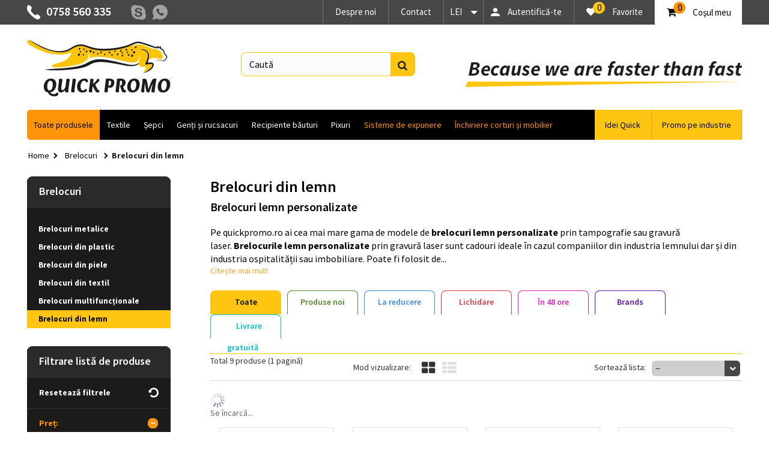

--- FILE ---
content_type: text/html; charset=utf-8
request_url: https://www.quickpromo.ro/420-brelocuri-din-lemn
body_size: 24079
content:
<!DOCTYPE HTML>
<!--[if lt IE 7]> <html class="no-js lt-ie9 lt-ie8 lt-ie7" lang="ro-ro"><![endif]-->
<!--[if IE 7]><html class="no-js lt-ie9 lt-ie8 ie7" lang="ro-ro"><![endif]-->
<!--[if IE 8]><html class="no-js lt-ie9 ie8" lang="ro-ro"><![endif]-->
<!--[if gt IE 8]> <html class="no-js ie9" lang="ro-ro"><![endif]-->
<html lang="ro-ro">
	<head>
   
   <!-- Google tag (gtag.js) -->


   
   <!-- Google tag (gtag.js) -->



   
   <!-- Google Tag Manager -->

<!-- End Google Tag Manager -->
		<meta charset="utf-8" />
		<title>Brelocuri metalice din lemn personalizate - Comanda cu personalizare - Quick Promo</title>
					<meta name="description" content="Inca mai esti in cautate de brelocuri metalice din lemn personalizate? La noi ai toată gama de brelocuri din lemn personalizate și cea mai bună gravură și print din Europa, preturi mici si seriozitate." />
						<meta name="generator" content="PrestaShop" />
		<meta name="robots" content="index,follow" />
		<meta name="viewport" content="width=device-width, minimum-scale=0.25, maximum-scale=1.6, initial-scale=1.0" />
		<meta name="apple-mobile-web-app-capable" content="yes" />
                                
             <!-- Nemops.com OpenGraph Module -->


	<meta property="og:type"                   content="website" />
		<meta property="og:title"                  content="Brelocuri metalice din lemn personalizate - Comanda cu personalizare - Quick Promo" />
		
		<meta property="og:image"                  content="https://www.quickpromo.ro/c/420-category_default/brelocuri-din-lemn.jpg" />	
	
	<meta property="og:site_name"              content="Quick Promo" />

	<meta property="og:description"            content="Inca mai esti in cautate de brelocuri metalice din lemn personalizate? La noi ai toată gama de brelocuri din lemn personalizate și cea mai bună gravură și print din Europa, preturi mici si seriozitate." />
	<meta property="og:url"                    content="http://www.quickpromo.ro/420-brelocuri-din-lemn" />
	



<!-- /end Nemops.com OpenGraph Module -->
<style type="text/css">
        </style>





        
		<link rel="icon" type="image/vnd.microsoft.icon" href="/img/favicon.ico?1642703704" />
		<link rel="shortcut icon" type="image/x-icon" href="/img/favicon.ico?1642703704" />
       <link href='https://fonts.googleapis.com/css?family=Source+Sans+Pro:400,700,600&subset=latin,latin-ext' rel='stylesheet' type='text/css'>
									<link rel="stylesheet" href="https://www.quickpromo.ro/themes/default-bootstrap/cache/v_341_981b61851b2886750c3a75996895f31f_all.css" type="text/css" media="all" />
							        	     
		
        <link rel="stylesheet" href="https://www.quickpromo.ro/themes/default-bootstrap/semantic/semantic.min.css">
     	<link rel="stylesheet" href="https://www.quickpromo.ro/themes/default-bootstrap/css/modal.css">
        <link rel="stylesheet" href="https://www.quickpromo.ro/themes/default-bootstrap/css/dimmer.css">
        <link rel="stylesheet" href="https://www.quickpromo.ro/themes/default-bootstrap/css/bweb.css" type="text/css" media="all" />
        <link rel="stylesheet" href="https://www.quickpromo.ro/themes/default-bootstrap/css/responsive_bweb.css" type="text/css" media="all" />
        <link rel="stylesheet" href="https://www.quickpromo.ro/themes/default-bootstrap/css/owl.carousel.css" type="text/css" media="all" />
		<link rel="stylesheet" href="https://www.quickpromo.ro/themes/default-bootstrap/css/owl.transitions.css" type="text/css" media="all" />
        <link rel="stylesheet" href="https://www.quickpromo.ro/themes/default-bootstrap/css/owl.theme.css" type="text/css" media="all" />
        <link rel="stylesheet" href="https://www.quickpromo.ro/themes/default-bootstrap/css/font-awesome.css" type="text/css" media="all" />
        <link rel="stylesheet" href="//code.jquery.com/ui/1.11.4/themes/smoothness/jquery-ui.css">
        <link rel="stylesheet" href="https://www.quickpromo.ro/themes/default-bootstrap/css/offer.css" type="text/css" media="all" />
		
		<!--<link rel="stylesheet" type="text/css" href="http://fancyapps.com/fancybox/source/jquery.fancybox.css?v=2.0.5" media="screen" /> -->
        
        <link rel="stylesheet" href="https://fonts.googleapis.com/css?family=Open+Sans:300,600&amp;subset=latin,latin-ext" type="text/css" media="all" />
        <link href='https://fonts.googleapis.com/css?family=Source+Sans+Pro:400,300,600,700&subset=latin,latin-ext' rel='stylesheet' type='text/css'>
        
        
        
         
        
        
        
		
    	<!--
<script type="text/javascript" src="http://fancyapps.com/fancybox/source/jquery.fancybox.pack.js?v=2.0.5"></script>-->
    
 
        <!-- Latest compiled and minified JavaScript -->
<!--
<script src="https://maxcdn.bootstrapcdn.com/bootstrap/3.3.6/js/bootstrap.min.js" integrity="sha384-0mSbJDEHialfmuBBQP6A4Qrprq5OVfW37PRR3j5ELqxss1yVqOtnepnHVP9aJ7xS" crossorigin="anonymous"></script>-->
  
        
   
		<!--[if IE 8]>
		
<script src="https://oss.maxcdn.com/libs/html5shiv/3.7.0/html5shiv.js"></script>
		
<script src="https://oss.maxcdn.com/libs/respond.js/1.3.0/respond.min.js"></script>
		<![endif]-->
          
	</head>
	<body id="category" class="category category-420 category-brelocuri-din-lemn show-left-column hide-right-column lang_ro">
<!-- Google Tag Manager (noscript) -->
<noscript><iframe src="https://www.googletagmanager.com/ns.html?id=GTM-TF46R46"
height="0" width="0" style="display:none;visibility:hidden"></iframe></noscript>
<!-- End Google Tag Manager (noscript) --> 
    		        <div class="parentDisable"></div>

		<div id="page">
        	       
			<div class="header-container">
				<header id="header">
																<div class="nav">
							<div class="container">
								<div class="row padding15">
									<nav><!-- MODULE Block cart -->
<div class="col-sm-4 shopping_cart_parent clearfix">
	<div class="shopping_cart">
		<a href="https://www.quickpromo.ro/comanda-rapida" title="Afișare coș" rel="nofollow">
			<b>Coşul meu</b>
			<div class="circle_quantity"><span class="ajax_cart_quantity unvisible">0</span></div>
			<span class="ajax_cart_product_txt unvisible"></span>
			<span class="ajax_cart_product_txt_s unvisible"></span>
			<span class="ajax_cart_total unvisible">
							</span>
			<span class="ajax_cart_no_product">0</span>
					</a>
					<div class="cart_block block exclusive">
				<div class="block_content">
					<!-- block list of products -->
					<div class="cart_block_list">
												<p class="cart_block_no_products">
							Niciun produs
						</p>
																		<div class="cart-prices">
							<div class="cart-prices-line first-line">
								<span class="price cart_block_shipping_cost ajax_cart_shipping_cost unvisible">
																			 Urmeaza a se stabili																	</span>
								<span class="unvisible">
									Livrare
								</span>
							</div>
																					<div class="cart-prices-line last-line">
								<span class="price cart_block_total ajax_block_cart_total">0,00 Lei</span>
								<span>Total</span>
							</div>
													</div>
						<p class="cart-buttons">
							<a id="button_order_cart" class="btn btn-default button button-small" href="https://www.quickpromo.ro/comanda-rapida" title="Plăteşte" rel="nofollow">
								<span>
									Plăteşte<i class="icon-chevron-right right"></i>
								</span>
							</a>
						</p>
					</div>
				</div>
			</div><!-- .cart_block -->
			</div>
</div>

	<div id="layer_cart">
		<div class="clearfix">
			<div class="layer_cart_product col-xs-12 col-md-6">
				<span class="cross" title="Închideţi fereastra"></span>
				<span class="title">
					<i class="icon-check"></i>Produs adăugat cu succes la coşul dvs.
				</span>
				<div class="product-image-container layer_cart_img">
				</div>
				<div class="layer_cart_product_info">
					<span id="layer_cart_product_title" class="product-name"></span>
					<span id="layer_cart_product_attributes"></span>
					<div>
						<strong class="dark">Cantitate</strong>
						<span id="layer_cart_product_quantity"></span>
					</div>
					<div>
						<strong class="dark">Total</strong>
						<span id="layer_cart_product_price"></span>
					</div>
				</div>
			</div>
			<div class="layer_cart_cart col-xs-12 col-md-6">
				<span class="title">
					<!-- Plural Case [both cases are needed because page may be updated in Javascript] -->
					<span class="ajax_cart_product_txt_s  unvisible">
						<span class="ajax_cart_quantity">0</span> articole în coșul dvs.
					</span>
					<!-- Singular Case [both cases are needed because page may be updated in Javascript] -->
					<span class="ajax_cart_product_txt ">
						Aveţi un produs în coş.
					</span>
				</span>
				<div class="layer_cart_row">
					<strong class="dark">
						Total produse:
											</strong>
					<span class="ajax_block_products_total">
											</span>
				</div>

								<div class="layer_cart_row">
					<strong class="dark unvisible">
						Total livrare&nbsp;					</strong>
					<span class="ajax_cart_shipping_cost unvisible">
													 Urmeaza a se stabili											</span>
				</div>
								<div class="layer_cart_row">
					<strong class="dark">
						Total
											</strong>
					<span class="ajax_block_cart_total">
											</span>
				</div>
				<div class="button-container">
					<span class="continue btn btn-default button exclusive-medium" title="Continuaţi cumpărăturile">
						<span>
							<i class="icon-chevron-left left"></i>Continuaţi cumpărăturile
						</span>
					</span>
					<a class="btn btn-default button button-medium"	href="https://www.quickpromo.ro/comanda-rapida" title="Finalizați comanda" rel="nofollow">
						<span>
							Finalizați comanda<i class="icon-chevron-right right"></i>
						</span>
					</a>
				</div>
			</div>
		</div>
		<div class="crossseling"></div>
	</div> <!-- #layer_cart -->
	<div class="layer_cart_overlay"></div>

<!-- /MODULE Block cart -->

<!-- MODULE WishList -->
<li class="lnk_wishlist">
	<a 	href="https://www.quickpromo.ro/module/blockwishlist/mywishlist" title="Listele mele de dorințe">
		<i class="icon-heart"></i>
        <span class="wishlist_products_count">0</span>
		<span class="wishlist_favorites">Favorite</span>
	</a>
</li>
<!-- END : MODULE WishList --><!-- Block user information module NAV  -->
<div class="header_user_info">
			<a class="login" href="https://www.quickpromo.ro/contul-meu" rel="nofollow" title="Conectați-vă la contul de client">
			Autentifică-te
		</a>
	</div>
<!-- /Block usmodule NAV -->
<!-- Block currencies module -->
	<div id="currencies-block-top">
		<form id="setCurrency" action="/420-brelocuri-din-lemn" method="post">
			<div class="current">
				<input type="hidden" name="id_currency" id="id_currency" value=""/>
				<input type="hidden" name="SubmitCurrency" value="" />
				<!--<span class="cur-label">Moneda :</span>-->
																		LEI							</div>
			<ul id="first-currencies" class="currencies_ul toogle_content">
																									<li >
						<a href="javascript:setCurrency(2);" rel="nofollow" title="EUR">
							EUR
						</a>
					</li>
																									<li class="selected">
						<a href="javascript:setCurrency(1);" rel="nofollow" title="LEI">
							LEI
						</a>
					</li>
							</ul>
		</form>
	</div>
<!-- /Block currencies module -->
<!-- Block languages module -->
<!-- /Block languages module -->
<div id="contact-link" >
	<a href="https://www.quickpromo.ro/contact" title="Contactați-ne">Contact</a>
</div>
<div id="aboutus-link" >
	<a href="/content/4-despre-noi" title="Despre noi">Despre noi</a>
</div>
	<span class="shop-phone">
		0758 560 335
	</span>
<a href="skype:alexbeta1010?call">
<div class="top_skype">
</div>
</a>
<a href="intent://send/0758560335#Intent;scheme=smsto;package=com.whatsapp;action=android.intent.action.SENDTO;end">
<div class="top_whatsapp">
</div>
</a>
</nav>
								</div>
							</div>
						</div>
                       
					                    <div class="clear"></div>
                    											<div class="banner">
							<div class="container-fluid">
								<div class="row">
									<a href="https://www.quickpromo.ro/" title="">
	<img class="img-responsive" src="https://www.quickpromo.ro/modules/blockbanner/img/a283968c663d601e43209b16bbb4f7c5.jpg" alt="" title="" width="1170" height="65" />
</a>

								</div>
							</div>
						</div>
										<div>
                    <div class="clear"></div>
                    
						<div class="container">
							<div class="row">
								<div id="header_logo">
									<a href="https://www.quickpromo.ro/" title="Quick Promo">
										<img class="logo img-responsive" src="https://www.quickpromo.ro/img/quick-promo-logo-1450181422.jpg" alt="Quick Promo" width="239" height="99"/>
									</a>
								</div>
								<!-- Block search module TOP -->
<div id="search_block_top" class="col-sm-4 clearfix">
	<form id="searchbox" method="get" action="//www.quickpromo.ro/cautare" >
		<input type="hidden" name="controller" value="search" />
		<input type="hidden" name="orderby" value="position" />
		<input type="hidden" name="orderway" value="desc" />
		<input class="search_query form-control" type="text" id="search_query_top" name="search_query" placeholder="Caută" value="" />
		<button type="submit" name="submit_search" class="btn btn-default button-search">
			<span>Caută</span>
		</button>
	</form>
    <div id="motto">
	</div>
</div>
<!-- /Block search module TOP -->

	<div  class="iqitmegamenu-wrapper col-xs-12 cbp-hor-width-1 clearfix">
		<div id="iqitmegamenu-horizontal" class="iqitmegamenu  cbp-nosticky  cbp-sticky-transparent" role="navigation">
			<div class="container">
				
								
				<nav id="cbp-hrmenu" class="cbp-hrmenu cbp-horizontal cbp-hrsub-narrow   cbp-fade-slide-bottom  cbp-arrowed    ">
					<ul>
												<li class="cbp-hrmenu-tab cbp-hrmenu-tab-23">
	<a role="button" class="cbp-empty-mlink">								

								<span class="cbp-tab-title">
								Toate produsele <i class="icon-angle-down cbp-submenu-aindicator"></i></span>
														</a>
														<div class="cbp-hrsub col-xs-12">
								<div class="cbp-triangle-container"><div class="cbp-triangle-top"></div><div class="cbp-triangle-top-back"></div></div>
								<div class="cbp-hrsub-inner">
																		
																																
		<div class="row menu_row menu-element  first_rows menu-element-id-1">
					

			

			

									
			<div  class="col-xs-2 cbp-menu-column cbp-menu-element menu-element-id-2 " >
			<div class="cbp-menu-column-inner">
						
								
								
					
													<ul class="cbp-links cbp-category-tree">
																									<li class="cbp-hrsub-haslevel2"><a href="https://www.quickpromo.ro/12-textile">Textile</a>
										
<ul class="cbp-hrsub-level2">
	<li   ><a href="https://www.quickpromo.ro/24-tricouri">Tricouri</a>
		</li>  
	  		             
	<li   ><a href="https://www.quickpromo.ro/25-tricouri-polo-personalizate">Tricouri Polo</a>
		</li>  
	  		             
	<li   ><a href="https://www.quickpromo.ro/26-camasi">Cămăși</a>
		</li>  
	  		             
	<li   ><a href="https://www.quickpromo.ro/27-bluze">Bluze</a>
		</li>  
	  		             
	<li   ><a href="https://www.quickpromo.ro/45-hanorace">Hanorace</a>
		</li>  
	  		             
	<li   ><a href="https://www.quickpromo.ro/46-jachete-polar">Jachete polar</a>
		</li>  
	  		             
	<li   ><a href="https://www.quickpromo.ro/196-veste">Veste</a>
		</li>  
	  		             
	<li   ><a href="https://www.quickpromo.ro/47-geci-si-jachete">Geci și jachete</a>
		</li>  
	  		             
	<li   ><a href="https://www.quickpromo.ro/221-pantaloni">Pantaloni</a>
		</li>  
	  		             
	<li   ><a href="https://www.quickpromo.ro/48-caciuli">Căciuli</a>
		</li>  
	  		             
	<li   ><a href="https://www.quickpromo.ro/49-fulare-si-manusi">Fulare și mănuși</a>
		</li>  
	  		             
	<li   ><a href="https://www.quickpromo.ro/50-paturi">Pături</a>
		</li>  
	  		             
	<li   ><a href="https://www.quickpromo.ro/51-prosoape-si-halate-baie">Prosoape și halate baie</a>
		</li>  
	  		             
	<li   ><a href="https://www.quickpromo.ro/347-sport">Sport</a>
		</li>  
	  		             
	<li   ><a href="https://www.quickpromo.ro/348-lenjerie">Lenjerie</a>
		</li>  
	  		             
</ul>
									</li>
																																	<li ><a href="https://www.quickpromo.ro/24-tricouri">Tricouri</a>
																			</li>
																																	<li ><a href="https://www.quickpromo.ro/25-tricouri-polo-personalizate">Tricouri Polo</a>
																			</li>
																																	<li ><a href="https://www.quickpromo.ro/26-camasi">Cămăși</a>
																			</li>
																							</ul>	
											
				
			

			

			

									
		<div class="row menu_row menu-element  menu-element-id-12">
					

			

			

									
			<div  class="col-xs-12 cbp-menu-column cbp-menu-element menu-element-id-13 " >
			<div class="cbp-menu-column-inner">
						
								
								
					
													<ul class="cbp-links cbp-category-tree">
																									<li class="cbp-hrsub-haslevel2"><a href="https://www.quickpromo.ro/13-genti-si-rucsacuri">Genți și rucsacuri</a>
										
<ul class="cbp-hrsub-level2">
	<li   ><a href="https://www.quickpromo.ro/53-genti-de-documente">Genți de documente</a>
		</li>  
	  		             
	<li   ><a href="https://www.quickpromo.ro/54-genti-si-rucsacuri-laptop">Genți și rucsacuri laptop</a>
		</li>  
	  		             
	<li   ><a href="https://www.quickpromo.ro/55-genti-de-umar">Genți de umăr</a>
		</li>  
	  		             
	<li   ><a href="https://www.quickpromo.ro/56-genti-sport-si-voiaj">Genți sport și voiaj</a>
		</li>  
	  		             
	<li   ><a href="https://www.quickpromo.ro/57-trolere">Trolere</a>
		</li>  
	  		             
	<li   ><a href="https://www.quickpromo.ro/59-rucsacuri">Rucsacuri</a>
		</li>  
	  		             
	<li   ><a href="https://www.quickpromo.ro/60-rucsacuri-cu-snur">Rucsacuri cu șnur</a>
		</li>  
	  		             
	<li   ><a href="https://www.quickpromo.ro/63-accesorii-de-calatorie">Accesorii de călătorie</a>
		</li>  
	  		             
	<li   ><a href="https://www.quickpromo.ro/61-portofele">Portofele</a>
		</li>  
	  		             
</ul>
									</li>
																																	<li ><a href="https://www.quickpromo.ro/53-genti-de-documente">Genți de documente</a>
																			</li>
																																	<li ><a href="https://www.quickpromo.ro/54-genti-si-rucsacuri-laptop">Genți și rucsacuri laptop</a>
																			</li>
																																	<li ><a href="https://www.quickpromo.ro/56-genti-sport-si-voiaj">Genți sport și voiaj</a>
																			</li>
																							</ul>	
											
				
			

			

			

						</div>		</div>

											</div>

						
		<div class="row menu_row menu-element  menu-element-id-24">
					

			

			

									
			<div  class="col-xs-12 cbp-menu-column cbp-menu-element menu-element-id-25 " >
			<div class="cbp-menu-column-inner">
						
								
								
					
													<ul class="cbp-links cbp-category-tree">
																									<li class="cbp-hrsub-haslevel2"><a href="https://www.quickpromo.ro/19-casa-si-gradina">Casă și grădină</a>
										
<ul class="cbp-hrsub-level2">
	<li   ><a href="https://www.quickpromo.ro/143-cutite-si-tocatoare">Cuțite și tocătoare</a>
		</li>  
	  		             
	<li   ><a href="https://www.quickpromo.ro/144-cutii-pentru-alimente">Cutii pentru alimente</a>
		</li>  
	  		             
	<li   ><a href="https://www.quickpromo.ro/145-sare-si-piper">Sare și piper</a>
		</li>  
	  		             
	<li   ><a href="https://www.quickpromo.ro/146-accesorii-gatit-si-servit">Accesorii gătit și servit</a>
		</li>  
	  		             
	<li   ><a href="https://www.quickpromo.ro/147-lumanari">Lumânări</a>
		</li>  
	  		             
	<li   ><a href="https://www.quickpromo.ro/148-gradina">Grădină</a>
		</li>  
	  		             
	<li   ><a href="https://www.quickpromo.ro/159-lanterne">Lanterne</a>
		</li>  
	  		             
	<li   ><a href="https://www.quickpromo.ro/204-statii-meteo">Statii meteo</a>
		</li>  
	  		             
	<li   ><a href="https://www.quickpromo.ro/52-sorturi">Șorturi</a>
		</li>  
	  		             
	<li   ><a href="https://www.quickpromo.ro/210-alte-accesorii">Alte accesorii</a>
		</li>  
	  		             
</ul>
									</li>
																							</ul>	
											
				
			

			

			

						</div>		</div>

											</div>

						
		<div class="row menu_row menu-element  menu-element-id-33">
					

			

			

									
			<div  class="col-xs-12 cbp-menu-column cbp-menu-element menu-element-id-37 " >
			<div class="cbp-menu-column-inner">
						
								
								
					
													<ul class="cbp-links cbp-category-tree">
																									<li class="cbp-hrsub-haslevel2"><a href="https://www.quickpromo.ro/17-sepci">Șepci</a>
										
<ul class="cbp-hrsub-level2">
	<li   ><a href="https://www.quickpromo.ro/150-sepci">Șepci</a>
		</li>  
	  		             
	<li   ><a href="https://www.quickpromo.ro/151-viziere">Viziere</a>
		</li>  
	  		             
	<li   ><a href="https://www.quickpromo.ro/152-bandane">Bandane</a>
		</li>  
	  		             
	<li   ><a href="https://www.quickpromo.ro/153-palarii">Pălării</a>
		</li>  
	  		             
</ul>
									</li>
																							</ul>	
											
				
			

			

			

						</div>		</div>

											</div>

						
		<div class="row menu_row menu-element  menu-element-id-41">
					

			

			

									
			<div  class="col-xs-12 cbp-menu-column cbp-menu-element menu-element-id-45 " >
			<div class="cbp-menu-column-inner">
						
								
								
					
													<ul class="cbp-links cbp-category-tree">
																									<li class="cbp-hrsub-haslevel2"><a href="https://www.quickpromo.ro/167-unelte-si-instrumente">Unelte și instrumente</a>
										
<ul class="cbp-hrsub-level2">
	<li   ><a href="https://www.quickpromo.ro/168-unelte-si-seturi-unelte">Unelte și seturi unelte</a>
		</li>  
	  		             
	<li   ><a href="https://www.quickpromo.ro/169-unelte-multifunctionale">Unelte multifuncționale</a>
		</li>  
	  		             
	<li   ><a href="https://www.quickpromo.ro/170-instrumente-de-masurare">Instrumente de măsurare</a>
		</li>  
	  		             
	<li   ><a href="https://www.quickpromo.ro/171-unelte-de-taiat">Unelte de tăiat</a>
		</li>  
	  		             
</ul>
									</li>
																							</ul>	
											
				
			

			

			

						</div>		</div>

											</div>

									</div>		</div>

						
			<div  class="col-xs-2 cbp-menu-column cbp-menu-element menu-element-id-3 " >
			<div class="cbp-menu-column-inner">
						
								
								
					
													<ul class="cbp-links cbp-category-tree">
																									<li class="cbp-hrsub-haslevel2"><a href="https://www.quickpromo.ro/154-sacose">Sacoșe</a>
										
<ul class="cbp-hrsub-level2">
	<li   ><a href="https://www.quickpromo.ro/155-sacose-textile">Sacoșe textile</a>
		</li>  
	  		             
	<li   ><a href="https://www.quickpromo.ro/156-sacose-din-hartie">Sacoșe din hârtie</a>
		</li>  
	  		             
	<li   ><a href="https://www.quickpromo.ro/157-sacose-din-plastic">Sacoșe din plastic</a>
		</li>  
	  		             
</ul>
									</li>
																																	<li ><a href="https://www.quickpromo.ro/155-sacose-textile">Sacoșe textile</a>
																			</li>
																																	<li ><a href="https://www.quickpromo.ro/156-sacose-din-hartie">Sacoșe din hârtie</a>
																			</li>
																																	<li ><a href="https://www.quickpromo.ro/157-sacose-din-plastic">Sacoșe din plastic</a>
																			</li>
																							</ul>	
											
				
			

			

			

									
		<div class="row menu_row menu-element  menu-element-id-14">
					

			

			

									
			<div  class="col-xs-12 cbp-menu-column cbp-menu-element menu-element-id-15 " >
			<div class="cbp-menu-column-inner">
						
								
								
					
													<ul class="cbp-links cbp-category-tree">
																									<li class="cbp-hrsub-haslevel2"><a href="https://www.quickpromo.ro/14-recipiente-bauturi">Recipiente băuturi</a>
										
<ul class="cbp-hrsub-level2">
	<li   ><a href="https://www.quickpromo.ro/66-termosuri">Termosuri</a>
		</li>  
	  		             
	<li   ><a href="https://www.quickpromo.ro/67-bidoane-sport">Bidoane sport</a>
		</li>  
	  		             
	<li   ><a href="https://www.quickpromo.ro/419-bidoane-si-termosuri-dopper">Bidoane si termosuri Dopper</a>
		</li>  
	  		             
	<li   ><a href="https://www.quickpromo.ro/65-cani-de-calatorie">Căni de călătorie</a>
		</li>  
	  		             
	<li   ><a href="https://www.quickpromo.ro/64-cani-ceramice">Căni ceramice</a>
		</li>  
	  		             
	<li   ><a href="https://www.quickpromo.ro/417-cani-din-sticla">Cani din sticla</a>
		</li>  
	  		             
	<li   ><a href="https://www.quickpromo.ro/68-sticle-si-carafe">Sticle și carafe</a>
		</li>  
	  		             
	<li   ><a href="https://www.quickpromo.ro/69-pahare-din-sticla">Pahare din sticlă</a>
		</li>  
	  		             
	<li   ><a href="https://www.quickpromo.ro/71-pahare-din-plastic-si-carton">Pahare din plastic și carton</a>
		</li>  
	  		             
	<li   ><a href="https://www.quickpromo.ro/200-ceainice">Ceainice</a>
		</li>  
	  		             
	<li   ><a href="https://www.quickpromo.ro/73-accesorii-bauturi">Accesorii băuturi</a>
		</li>  
	  		             
</ul>
									</li>
																																	<li ><a href="https://www.quickpromo.ro/66-termosuri">Termosuri</a>
																			</li>
																																	<li ><a href="https://www.quickpromo.ro/67-bidoane-sport">Bidoane sport</a>
																			</li>
																																	<li ><a href="https://www.quickpromo.ro/71-pahare-din-plastic-si-carton">Pahare din plastic și carton</a>
																			</li>
																							</ul>	
											
				
			

			

			

						</div>		</div>

											</div>

						
		<div class="row menu_row menu-element  menu-element-id-26">
					

			

			

									
			<div  class="col-xs-12 cbp-menu-column cbp-menu-element menu-element-id-30 " >
			<div class="cbp-menu-column-inner">
						
								
								
					
													<ul class="cbp-links cbp-category-tree">
																									<li class="cbp-hrsub-haslevel2"><a href="https://www.quickpromo.ro/100-magneti-personalizati">Magneți personalizați</a>
										
<ul class="cbp-hrsub-level2">
	<li   ><a href="https://www.quickpromo.ro/102-carti-de-vizita-magnetice">Cărți de vizită magnetice</a>
		</li>  
	  		             
	<li   ><a href="https://www.quickpromo.ro/104-magneti-calendar">Magneți calendar</a>
		</li>  
	  		             
	<li   ><a href="https://www.quickpromo.ro/105-magneti-foto">Magneți foto</a>
		</li>  
	  		             
	<li   ><a href="https://www.quickpromo.ro/106-magneti-auto">Magneți auto</a>
		</li>  
	  		             
</ul>
									</li>
																							</ul>	
											
				
			

			

			

						</div>		</div>

											</div>

						
		<div class="row menu_row menu-element  menu-element-id-34">
					

			

			

									
			<div  class="col-xs-12 cbp-menu-column cbp-menu-element menu-element-id-38 " >
			<div class="cbp-menu-column-inner">
						
								
								
					
													<ul class="cbp-links cbp-category-tree">
																									<li class="cbp-hrsub-haslevel2"><a href="https://www.quickpromo.ro/94-brelocuri">Brelocuri</a>
										
<ul class="cbp-hrsub-level2">
	<li   ><a href="https://www.quickpromo.ro/96-brelocuri-metalice">Brelocuri metalice</a>
		</li>  
	  		             
	<li   ><a href="https://www.quickpromo.ro/95-brelocuri-din-plastic">Brelocuri din plastic</a>
		</li>  
	  		             
	<li   ><a href="https://www.quickpromo.ro/213-brelocuri-din-piele">Brelocuri din piele </a>
		</li>  
	  		             
	<li   ><a href="https://www.quickpromo.ro/214-brelocuri-din-textil">Brelocuri din textil</a>
		</li>  
	  		             
	<li   ><a href="https://www.quickpromo.ro/97-brelocuri-multifunctionale">Brelocuri multifuncționale</a>
		</li>  
	  		             
	<li   ><a href="https://www.quickpromo.ro/420-brelocuri-din-lemn">Brelocuri din lemn</a>
		</li>  
	  		             
</ul>
									</li>
																							</ul>	
											
				
			

			

			

						</div>		</div>

											</div>

						
		<div class="row menu_row menu-element  menu-element-id-42">
					

			

			

									
			<div  class="col-xs-12 cbp-menu-column cbp-menu-element menu-element-id-46 " >
			<div class="cbp-menu-column-inner">
						
								
								
					
													<ul class="cbp-links cbp-category-tree">
																									<li class="cbp-hrsub-haslevel2"><a href="https://www.quickpromo.ro/176-brichete">Brichete</a>
										
<ul class="cbp-hrsub-level2">
	<li   ><a href="https://www.quickpromo.ro/177-brichete-plastic">Brichete plastic</a>
		</li>  
	  		             
	<li   ><a href="https://www.quickpromo.ro/178-brichete-metalice">Brichete metalice</a>
		</li>  
	  		             
</ul>
									</li>
																							</ul>	
											
				
			

			

			

						</div>		</div>

											</div>

									</div>		</div>

						
			<div  class="col-xs-2 cbp-menu-column cbp-menu-element menu-element-id-4 " >
			<div class="cbp-menu-column-inner">
						
								
								
					
													<ul class="cbp-links cbp-category-tree">
																									<li class="cbp-hrsub-haslevel2"><a href="https://www.quickpromo.ro/16-pixuri">Pixuri</a>
										
<ul class="cbp-hrsub-level2">
	<li   ><a href="https://www.quickpromo.ro/86-pixuri-plastic">Pixuri plastic</a>
		</li>  
	  		             
	<li   ><a href="https://www.quickpromo.ro/87-pixuri-metalice">Pixuri metalice</a>
		</li>  
	  		             
	<li   ><a href="https://www.quickpromo.ro/88-pixuri-eco">Pixuri eco</a>
		</li>  
	  		             
	<li   ><a href="https://www.quickpromo.ro/89-pixuri-stylus">Pixuri stylus</a>
		</li>  
	  		             
	<li   ><a href="https://www.quickpromo.ro/90-pixuri-multifunctionale">Pixuri multifuncționale</a>
		</li>  
	  		             
	<li   ><a href="https://www.quickpromo.ro/91-seturi-pixuri-si-stilouri">Seturi pixuri și stilouri</a>
		</li>  
	  		             
	<li   ><a href="https://www.quickpromo.ro/92-creioane">Creioane</a>
		</li>  
	  		             
	<li   ><a href="https://www.quickpromo.ro/93-markere-si-evidentiatoare">Markere și evidențiatoare</a>
		</li>  
	  		             
	<li   ><a href="https://www.quickpromo.ro/345-accesorii-pixuri">Accesorii pixuri</a>
		</li>  
	  		             
</ul>
									</li>
																																	<li ><a href="https://www.quickpromo.ro/86-pixuri-plastic">Pixuri plastic</a>
																			</li>
																																	<li ><a href="https://www.quickpromo.ro/90-pixuri-multifunctionale">Pixuri multifuncționale</a>
																			</li>
																																	<li ><a href="https://www.quickpromo.ro/91-seturi-pixuri-si-stilouri">Seturi pixuri și stilouri</a>
																			</li>
																							</ul>	
											
				
			

			

			

									
		<div class="row menu_row menu-element  menu-element-id-16">
					

			

			

									
			<div  class="col-xs-12 cbp-menu-column cbp-menu-element menu-element-id-17 " >
			<div class="cbp-menu-column-inner">
						
								
								
					
													<ul class="cbp-links cbp-category-tree">
																									<li class="cbp-hrsub-haslevel2"><a href="https://www.quickpromo.ro/18-birou">Birou</a>
										
<ul class="cbp-hrsub-level2">
	<li   ><a href="https://www.quickpromo.ro/110-mape-si-organizatoare">Mape și organizatoare</a>
		</li>  
	  		             
	<li   ><a href="https://www.quickpromo.ro/108-agende">Agende</a>
		</li>  
	  		             
	<li   ><a href="https://www.quickpromo.ro/109-carnetele-si-stickere">Carnețele și stickere</a>
		</li>  
	  		             
	<li   ><a href="https://www.quickpromo.ro/202-hub-uri-si-organizatoare-cabluri">Hub-uri și organizatoare cabluri</a>
		</li>  
	  		             
	<li   ><a href="https://www.quickpromo.ro/85-mousi-si-mouse-pad-uri">Mousi și mouse pad-uri</a>
		</li>  
	  		             
	<li   ><a href="https://www.quickpromo.ro/121-indicatoare-laser">Indicatoare laser</a>
		</li>  
	  		             
	<li   ><a href="https://www.quickpromo.ro/116-suporturi-carti-de-vizita">Suporturi cărți de vizită</a>
		</li>  
	  		             
	<li   ><a href="https://www.quickpromo.ro/114-calculatoare-de-birou">Calculatoare de birou</a>
		</li>  
	  		             
	<li   ><a href="https://www.quickpromo.ro/118-ceasuri-de-perete-si-birou">Ceasuri de perete și birou</a>
		</li>  
	  		             
	<li   ><a href="https://www.quickpromo.ro/112-calendare">Calendare</a>
		</li>  
	  		             
	<li   ><a href="https://www.quickpromo.ro/120-rame-foto">Rame foto</a>
		</li>  
	  		             
	<li   ><a href="https://www.quickpromo.ro/122-alte-accesorii">Alte accesorii</a>
		</li>  
	  		             
</ul>
									</li>
																																	<li ><a href="https://www.quickpromo.ro/110-mape-si-organizatoare">Mape și organizatoare</a>
																			</li>
																																	<li ><a href="https://www.quickpromo.ro/108-agende">Agende</a>
																			</li>
																																	<li ><a href="https://www.quickpromo.ro/109-carnetele-si-stickere">Carnețele și stickere</a>
																			</li>
																							</ul>	
											
				
			

			

			

						</div>		</div>

											</div>

						
		<div class="row menu_row menu-element  menu-element-id-27">
					

			

			

									
			<div  class="col-xs-12 cbp-menu-column cbp-menu-element menu-element-id-31 " >
			<div class="cbp-menu-column-inner">
						
								
								
					
													<ul class="cbp-links cbp-category-tree">
																									<li class="cbp-hrsub-haslevel2"><a href="https://www.quickpromo.ro/179-snururi-si-ecusoane">Șnururi și ecusoane</a>
										
<ul class="cbp-hrsub-level2">
	<li   ><a href="https://www.quickpromo.ro/180-snururi-lanyard">Șnururi lanyard</a>
		</li>  
	  		             
	<li   ><a href="https://www.quickpromo.ro/181-ecusoane">Ecusoane</a>
		</li>  
	  		             
</ul>
									</li>
																							</ul>	
											
				
			

			

			

						</div>		</div>

											</div>

						
		<div class="row menu_row menu-element  menu-element-id-35">
					

			

			

									
			<div  class="col-xs-12 cbp-menu-column cbp-menu-element menu-element-id-39 " >
			<div class="cbp-menu-column-inner">
						
								
								
					
													<ul class="cbp-links cbp-category-tree">
																									<li class="cbp-hrsub-haslevel2"><a href="https://www.quickpromo.ro/182-insigne">Insigne</a>
										
<ul class="cbp-hrsub-level2">
	<li   ><a href="https://www.quickpromo.ro/183-placute-identificare">Placuțe identificare</a>
		</li>  
	  		             
	<li   ><a href="https://www.quickpromo.ro/184-insigne-clasice">Insigne clasice</a>
		</li>  
	  		             
	<li   ><a href="https://www.quickpromo.ro/185-insigne-emailate">Insigne emailate</a>
		</li>  
	  		             
</ul>
									</li>
																							</ul>	
											
				
			

			

			

						</div>		</div>

											</div>

						
		<div class="row menu_row menu-element  menu-element-id-43">
					

			

			

									
			<div  class="col-xs-12 cbp-menu-column cbp-menu-element menu-element-id-47 " >
			<div class="cbp-menu-column-inner">
						
								
								
					
													<ul class="cbp-links cbp-category-tree">
																									<li class="cbp-hrsub-haslevel2"><a href="https://www.quickpromo.ro/186-jucarii-si-jocuri">Jucării și jocuri</a>
										
<ul class="cbp-hrsub-level2">
	<li   ><a href="https://www.quickpromo.ro/187-jucarii">Jucării</a>
		</li>  
	  		             
	<li   ><a href="https://www.quickpromo.ro/188-jocuri-si-seturi-de-colorat">Jocuri și seturi de colorat</a>
		</li>  
	  		             
</ul>
									</li>
																							</ul>	
											
				
			

			

			

						</div>		</div>

											</div>

									</div>		</div>

						
			<div  class="col-xs-2 cbp-menu-column cbp-menu-element menu-element-id-5 " >
			<div class="cbp-menu-column-inner">
						
								
								
					
													<ul class="cbp-links cbp-category-tree">
																									<li class="cbp-hrsub-haslevel2"><a href="https://www.quickpromo.ro/160-auto">Auto</a>
										
<ul class="cbp-hrsub-level2">
	<li   ><a href="https://www.quickpromo.ro/203-incarcatoare-si-suporturi-auto">Incarcatoare si suporturi auto</a>
		</li>  
	  		             
	<li   ><a href="https://www.quickpromo.ro/163-odorizante-auto">Odorizante auto</a>
		</li>  
	  		             
	<li   ><a href="https://www.quickpromo.ro/199-truse-de-prim-ajutor">Truse de prim ajutor</a>
		</li>  
	  		             
	<li   ><a href="https://www.quickpromo.ro/211-manometre-digitale">Manometre digitale</a>
		</li>  
	  		             
	<li   ><a href="https://www.quickpromo.ro/197-unelte-si-truse-unelte">Unelte si truse unelte</a>
		</li>  
	  		             
	<li   ><a href="https://www.quickpromo.ro/165-organizatoare-portbagaj">Organizatoare portbagaj</a>
		</li>  
	  		             
	<li   ><a href="https://www.quickpromo.ro/164-parasolare">Parasolare</a>
		</li>  
	  		             
	<li   ><a href="https://www.quickpromo.ro/161-parcare">Parcare</a>
		</li>  
	  		             
	<li   ><a href="https://www.quickpromo.ro/162-raclete">Raclete</a>
		</li>  
	  		             
	<li   ><a href="https://www.quickpromo.ro/166-diverse">Diverse</a>
		</li>  
	  		             
</ul>
									</li>
																																	<li ><a href="https://www.quickpromo.ro/161-parcare">Parcare</a>
																			</li>
																																	<li ><a href="https://www.quickpromo.ro/164-parasolare">Parasolare</a>
																			</li>
																																	<li ><a href="https://www.quickpromo.ro/165-organizatoare-portbagaj">Organizatoare portbagaj</a>
																			</li>
																							</ul>	
											
				
			

			

			

									
		<div class="row menu_row menu-element  menu-element-id-18">
					

			

			

									
			<div  class="col-xs-12 cbp-menu-column cbp-menu-element menu-element-id-19 " >
			<div class="cbp-menu-column-inner">
						
								
								
					
													<ul class="cbp-links cbp-category-tree">
																									<li class="cbp-hrsub-haslevel2"><a href="https://www.quickpromo.ro/20-sport-si-timp-liber">Sport și timp liber</a>
										
<ul class="cbp-hrsub-level2">
	<li   ><a href="https://www.quickpromo.ro/134-umbrele">Umbrele</a>
		</li>  
	  		             
	<li   ><a href="https://www.quickpromo.ro/135-pelerine">Pelerine</a>
		</li>  
	  		             
	<li   ><a href="https://www.quickpromo.ro/136-fotbal-si-fitness">Fotbal și fitness</a>
		</li>  
	  		             
	<li   ><a href="https://www.quickpromo.ro/137-alte-sporturi">Alte sporturi</a>
		</li>  
	  		             
	<li   ><a href="https://www.quickpromo.ro/138-binocluri-si-busole">Binocluri și busole</a>
		</li>  
	  		             
	<li   ><a href="https://www.quickpromo.ro/139-picnic-si-gratar">Picnic și grătar</a>
		</li>  
	  		             
	<li   ><a href="https://www.quickpromo.ro/346-genti-termoizolante">Genți termoizolante</a>
		</li>  
	  		             
	<li   ><a href="https://www.quickpromo.ro/141-articole-plaja">Articole plajă</a>
		</li>  
	  		             
	<li   ><a href="https://www.quickpromo.ro/217-ochelari-de-soare">Ochelari de soare</a>
		</li>  
	  		             
	<li   ><a href="https://www.quickpromo.ro/142-hamace">Hamace</a>
		</li>  
	  		             
</ul>
									</li>
																																	<li ><a href="https://www.quickpromo.ro/134-umbrele">Umbrele</a>
																			</li>
																																	<li ><a href="https://www.quickpromo.ro/136-fotbal-si-fitness">Fotbal și fitness</a>
																			</li>
																																	<li ><a href="https://www.quickpromo.ro/139-picnic-si-gratar">Picnic și grătar</a>
																			</li>
																							</ul>	
											
				
			

			

			

						</div>		</div>

											</div>

						
		<div class="row menu_row menu-element  menu-element-id-28">
					

			

			

									
			<div  class="col-xs-12 cbp-menu-column cbp-menu-element menu-element-id-32 " >
			<div class="cbp-menu-column-inner">
						
								
								
					
													<ul class="cbp-links cbp-category-tree">
																									<li class="cbp-hrsub-haslevel2"><a href="https://www.quickpromo.ro/189-trofee-cupe-si-medalii">Trofee, cupe și medalii</a>
										
<ul class="cbp-hrsub-level2">
	<li   ><a href="https://www.quickpromo.ro/190-trofee">Trofee</a>
		</li>  
	  		             
	<li   ><a href="https://www.quickpromo.ro/191-cupe">Cupe</a>
		</li>  
	  		             
	<li   ><a href="https://www.quickpromo.ro/192-medalii">Medalii</a>
		</li>  
	  		             
</ul>
									</li>
																							</ul>	
											
				
			

			

			

						</div>		</div>

											</div>

						
		<div class="row menu_row menu-element  menu-element-id-36">
					

			

			

									
			<div  class="col-xs-12 cbp-menu-column cbp-menu-element menu-element-id-40 " >
			<div class="cbp-menu-column-inner">
						
								
								
					
													<ul class="cbp-links cbp-category-tree">
																									<li class="cbp-hrsub-haslevel2"><a href="https://www.quickpromo.ro/123-ceasuri-si-bijuterii">Ceasuri și bijuterii</a>
										
<ul class="cbp-hrsub-level2">
	<li   ><a href="https://www.quickpromo.ro/130-ceasuri-de-mana">Ceasuri de mână</a>
		</li>  
	  		             
	<li   ><a href="https://www.quickpromo.ro/132-bijuterii">Bijuterii</a>
		</li>  
	  		             
</ul>
									</li>
																							</ul>	
											
				
			

			

			

						</div>		</div>

											</div>

						
		<div class="row menu_row menu-element  menu-element-id-44">
					

			

			

									
			<div  class="col-xs-12 cbp-menu-column cbp-menu-element menu-element-id-48 " >
			<div class="cbp-menu-column-inner">
						
								
								
					
													<ul class="cbp-links cbp-category-tree">
																									<li class="cbp-hrsub-haslevel2"><a href="https://www.quickpromo.ro/193-bomboane-si-ciocolata">Bomboane și ciocolată</a>
										
<ul class="cbp-hrsub-level2">
	<li   ><a href="https://www.quickpromo.ro/194-bomboane">Bomboane</a>
		</li>  
	  		             
	<li   ><a href="https://www.quickpromo.ro/195-ciocolata">Ciocolată</a>
		</li>  
	  		             
</ul>
									</li>
																							</ul>	
											
				
			

			

			

						</div>		</div>

											</div>

									</div>		</div>

						
			<div  class="col-xs-2 cbp-menu-column cbp-menu-element menu-element-id-6 " >
			<div class="cbp-menu-column-inner">
						
								
								
					
													<ul class="cbp-links cbp-category-tree">
																									<li class="cbp-hrsub-haslevel2"><a href="https://www.quickpromo.ro/15-gadgeturi">Gadgeturi</a>
										
<ul class="cbp-hrsub-level2">
	<li   ><a href="https://www.quickpromo.ro/74-stick-uri-usb">Stick-uri usb</a>
		</li>  
	  		             
	<li   ><a href="https://www.quickpromo.ro/75-acumulatori-externi">Acumulatori externi</a>
		</li>  
	  		             
	<li   ><a href="https://www.quickpromo.ro/76-boxe-portabile">Boxe portabile</a>
		</li>  
	  		             
	<li   ><a href="https://www.quickpromo.ro/77-incarcatoare-telefon-si-tableta">Încărcătoare telefon și tabletă</a>
		</li>  
	  		             
	<li   ><a href="https://www.quickpromo.ro/78-casti-telefon-si-tableta">Căști telefon și tabletă</a>
		</li>  
	  		             
	<li   ><a href="https://www.quickpromo.ro/201-huse-si-standuri-telefon-si-tableta">Huse și standuri telefon și tableta</a>
		</li>  
	  		             
	<li   ><a href="https://www.quickpromo.ro/81-pixuri-cu-touch">Pixuri cu touch</a>
		</li>  
	  		             
	<li   ><a href="https://www.quickpromo.ro/84-accesorii-telefon-si-tableta">Accesorii telefon și tabletă</a>
		</li>  
	  		             
</ul>
									</li>
																																	<li ><a href="https://www.quickpromo.ro/74-stick-uri-usb">Stick-uri usb</a>
																			</li>
																																	<li ><a href="https://www.quickpromo.ro/75-acumulatori-externi">Acumulatori externi</a>
																			</li>
																																	<li ><a href="https://www.quickpromo.ro/76-boxe-portabile">Boxe portabile</a>
																			</li>
																							</ul>	
											
				
			

			

			

									
		<div class="row menu_row menu-element  menu-element-id-20">
					

			

			

									
			<div  class="col-xs-12 cbp-menu-column cbp-menu-element menu-element-id-21 " >
			<div class="cbp-menu-column-inner">
						
								
								
					
													<ul class="cbp-links cbp-category-tree">
																									<li class="cbp-hrsub-haslevel2"><a href="https://www.quickpromo.ro/172-sanatate-si-siguranta">Sănătate și siguranță</a>
										
<ul class="cbp-hrsub-level2">
	<li   ><a href="https://www.quickpromo.ro/173-truse-medicale">Truse medicale</a>
		</li>  
	  		             
	<li   ><a href="https://www.quickpromo.ro/175-produse-antistres">Produse antistres</a>
		</li>  
	  		             
	<li   ><a href="https://www.quickpromo.ro/414-garouri-medicale">Garouri medicale </a>
		</li>  
	  		             
	<li   ><a href="https://www.quickpromo.ro/174-ingrijire-personala">Îngrijire personală</a>
		</li>  
	  		             
	<li   ><a href="https://www.quickpromo.ro/212-accesorii">Accesorii</a>
		</li>  
	  		             
</ul>
									</li>
																																	<li ><a href="https://www.quickpromo.ro/173-truse-medicale">Truse medicale</a>
																			</li>
																																	<li ><a href="https://www.quickpromo.ro/175-produse-antistres">Produse antistres</a>
																			</li>
																																	<li ><a href="https://www.quickpromo.ro/414-garouri-medicale">Garouri medicale </a>
																			</li>
																							</ul>	
											
				
			

			

			

						</div>		</div>

						
			<div  class="col-xs-12 cbp-menu-column cbp-menu-element menu-element-id-57 " >
			<div class="cbp-menu-column-inner">
						
								
								
					
													<ul class="cbp-links cbp-category-tree">
																									<li class="cbp-hrsub-haslevel2"><a href="https://www.quickpromo.ro/218-sisteme-de-expunere">Sisteme de expunere</a>
										
<ul class="cbp-hrsub-level2">
	<li   ><a href="https://www.quickpromo.ro/219-corturi-evenimente">Corturi evenimente</a>
		</li>  
	  		             
	<li   ><a href="https://www.quickpromo.ro/220-corturi-gonflabile">Corturi gonflabile</a>
		</li>  
	  		             
	<li   ><a href="https://www.quickpromo.ro/353-corturi-pliabile">Corturi pliabile</a>
		</li>  
	  		             
	<li   ><a href="https://www.quickpromo.ro/354-corturi-stea">Corturi stea</a>
		</li>  
	  		             
	<li   ><a href="https://www.quickpromo.ro/396-corturi-africane-stretch">Corturi africane stretch</a>
		</li>  
	  		             
	<li   ><a href="https://www.quickpromo.ro/387-inchirieri-corturi-evenimente">Inchirieri corturi evenimente</a>
		</li>  
	  		             
	<li   ><a href="https://www.quickpromo.ro/223-mobilier-evenimente">Mobilier evenimente</a>
		</li>  
	  		             
	<li   ><a href="https://www.quickpromo.ro/388-totemuri-publicitare-gonflabile">Totemuri publicitare gonflabile</a>
		</li>  
	  		             
	<li   ><a href="https://www.quickpromo.ro/410-forme-gonflabile">Forme gonflabile</a>
		</li>  
	  		             
	<li   ><a href="https://www.quickpromo.ro/389-balize-gonflabile">Balize gonflabile</a>
		</li>  
	  		             
	<li   ><a href="https://www.quickpromo.ro/398-steaguri-3d">Steaguri 3D</a>
		</li>  
	  		             
	<li   ><a href="https://www.quickpromo.ro/222-steaguri-personalizate">Steaguri personalizate</a>
		</li>  
	  		             
	<li   ><a href="https://www.quickpromo.ro/224-porti-gonflabile">Porti gonflabile</a>
		</li>  
	  		             
	<li   ><a href="https://www.quickpromo.ro/352-roll-up">Roll up</a>
		</li>  
	  		             
	<li   ><a href="https://www.quickpromo.ro/399-pop-up-display-pop-up-spider">Pop-up display, Pop-up spider</a>
		</li>  
	  		             
</ul>
									</li>
																																	<li ><a href="https://www.quickpromo.ro/219-corturi-evenimente">Corturi evenimente</a>
																			</li>
																																	<li ><a href="https://www.quickpromo.ro/387-inchirieri-corturi-evenimente">Inchirieri corturi evenimente</a>
																			</li>
																																	<li ><a href="https://www.quickpromo.ro/223-mobilier-evenimente">Mobilier evenimente</a>
																			</li>
																							</ul>	
											
				
			

			

			

						</div>		</div>

											</div>

									</div>		</div>

						
			<div  class="col-xs-2 cbp-menu-column cbp-menu-element menu-element-id-7 " >
			<div class="cbp-menu-column-inner">
						
														<span class="cbp-column-title transition-300">Cumpără după industrie </span>

													
								
					
													<ul class="cbp-links cbp-category-tree">
																									<li ><a href="https://www.quickpromo.ro/35-tehnologie">Tehnologie</a>
																			</li>
																																	<li ><a href="https://www.quickpromo.ro/36-farmaceutic">Farmaceutic</a>
																			</li>
																																	<li ><a href="https://www.quickpromo.ro/37-educatie">Educație</a>
																			</li>
																																	<li ><a href="https://www.quickpromo.ro/38-marketing">Marketing</a>
																			</li>
																																	<li ><a href="https://www.quickpromo.ro/39-constructii">Construcții</a>
																			</li>
																																	<li ><a href="https://www.quickpromo.ro/40-finante-banci">Finanțe / Bănci</a>
																			</li>
																																	<li ><a href="https://www.quickpromo.ro/41-ong-uri-asociatii-cluburi">ONG-uri / Asociații / Cluburi</a>
																			</li>
																																	<li ><a href="https://www.quickpromo.ro/42-auto">Auto</a>
																			</li>
																																	<li ><a href="https://www.quickpromo.ro/43-sport">Sport </a>
																			</li>
																							</ul>	
											
				
			

			

			

									
		<div class="row menu_row menu-element  menu-element-id-49">
					

			

			

									
			<div  class="col-xs-12 cbp-menu-column cbp-menu-element menu-element-id-50 cbp-empty-column" >
			<div class="cbp-menu-column-inner">
						
								
				
			

			

			

						</div>		</div>

						
			<div  class="col-xs-12 cbp-menu-column cbp-menu-element menu-element-id-51 cbp-empty-column" >
			<div class="cbp-menu-column-inner">
						
								
				
			

			

			

						</div>		</div>

						
			<div  class="col-xs-12 cbp-menu-column cbp-menu-element menu-element-id-52 cbp-empty-column" >
			<div class="cbp-menu-column-inner">
						
								
				
			

			

			

						</div>		</div>

						
			<div  class="col-xs-12 cbp-menu-column cbp-menu-element menu-element-id-53 cbp-empty-column" >
			<div class="cbp-menu-column-inner">
						
								
				
			

			

			

						</div>		</div>

						
			<div  class="col-xs-12 cbp-menu-column cbp-menu-element menu-element-id-54 cbp-empty-column" >
			<div class="cbp-menu-column-inner">
						
								
				
			

			

			

						</div>		</div>

											</div>

									</div>		</div>

											</div>
               
																					
																										</div>
							</div>
													</li>
												<li class="cbp-hrmenu-tab cbp-hrmenu-tab-13">
	<a href="https://www.quickpromo.ro/12-textile" >								

								<span class="cbp-tab-title">
								Textile <i class="icon-angle-down cbp-submenu-aindicator"></i></span>
														</a>
														<div class="cbp-hrsub col-xs-2">
								<div class="cbp-triangle-container"><div class="cbp-triangle-top"></div><div class="cbp-triangle-top-back"></div></div>
								<div class="cbp-hrsub-inner">
																		
																																
		<div class="row menu_row menu-element  first_rows menu-element-id-1">
					

			

			

									
			<div  class="col-xs-12 cbp-menu-column cbp-menu-element menu-element-id-2 " >
			<div class="cbp-menu-column-inner">
						
								
								
					
													<div class="row cbp-categories-row">
																									<div class="col-xs-12">
										<a href="https://www.quickpromo.ro/24-tricouri" class="cbp-column-title cbp-category-title">Tricouri</a>
																			</div>
																																		<div class="col-xs-12">
										<a href="https://www.quickpromo.ro/25-tricouri-polo-personalizate" class="cbp-column-title cbp-category-title">Tricouri Polo</a>
																			</div>
																																		<div class="col-xs-12">
										<a href="https://www.quickpromo.ro/26-camasi" class="cbp-column-title cbp-category-title">Cămăși</a>
																			</div>
																																		<div class="col-xs-12">
										<a href="https://www.quickpromo.ro/27-bluze" class="cbp-column-title cbp-category-title">Bluze</a>
																			</div>
																																		<div class="col-xs-12">
										<a href="https://www.quickpromo.ro/45-hanorace" class="cbp-column-title cbp-category-title">Hanorace</a>
																			</div>
																																		<div class="col-xs-12">
										<a href="https://www.quickpromo.ro/46-jachete-polar" class="cbp-column-title cbp-category-title">Jachete polar</a>
																			</div>
																																		<div class="col-xs-12">
										<a href="https://www.quickpromo.ro/196-veste" class="cbp-column-title cbp-category-title">Veste</a>
																			</div>
																																		<div class="col-xs-12">
										<a href="https://www.quickpromo.ro/47-geci-si-jachete" class="cbp-column-title cbp-category-title">Geci și jachete</a>
																			</div>
																																		<div class="col-xs-12">
										<a href="https://www.quickpromo.ro/221-pantaloni" class="cbp-column-title cbp-category-title">Pantaloni</a>
																			</div>
																																		<div class="col-xs-12">
										<a href="https://www.quickpromo.ro/48-caciuli" class="cbp-column-title cbp-category-title">Căciuli</a>
																			</div>
																																		<div class="col-xs-12">
										<a href="https://www.quickpromo.ro/49-fulare-si-manusi" class="cbp-column-title cbp-category-title">Fulare și mănuși</a>
																			</div>
																																		<div class="col-xs-12">
										<a href="https://www.quickpromo.ro/50-paturi" class="cbp-column-title cbp-category-title">Pături</a>
																			</div>
																																		<div class="col-xs-12">
										<a href="https://www.quickpromo.ro/51-prosoape-si-halate-baie" class="cbp-column-title cbp-category-title">Prosoape și halate baie</a>
																			</div>
																																		<div class="col-xs-12">
										<a href="https://www.quickpromo.ro/347-sport" class="cbp-column-title cbp-category-title">Sport</a>
																			</div>
																																		<div class="col-xs-12">
										<a href="https://www.quickpromo.ro/348-lenjerie" class="cbp-column-title cbp-category-title">Lenjerie</a>
																			</div>
																																		<div class="col-xs-12">
										<a href="https://www.quickpromo.ro/349-copii" class="cbp-column-title cbp-category-title">Copii</a>
																			</div>
																																		<div class="col-xs-12">
										<a href="https://www.quickpromo.ro/350-horeca" class="cbp-column-title cbp-category-title">Horeca</a>
																			</div>
																								</div>

											
				
			

			

			

						</div>		</div>

											</div>
               
																					
																										</div>
							</div>
													</li>
												<li class="cbp-hrmenu-tab cbp-hrmenu-tab-19">
	<a href="https://www.quickpromo.ro/17-sepci" >								

								<span class="cbp-tab-title">
								Șepci <i class="icon-angle-down cbp-submenu-aindicator"></i></span>
														</a>
														<div class="cbp-hrsub col-xs-2">
								<div class="cbp-triangle-container"><div class="cbp-triangle-top"></div><div class="cbp-triangle-top-back"></div></div>
								<div class="cbp-hrsub-inner">
																		
																																
		<div class="row menu_row menu-element  first_rows menu-element-id-1">
					

			

			

									
			<div  class="col-xs-12 cbp-menu-column cbp-menu-element menu-element-id-2 " >
			<div class="cbp-menu-column-inner">
						
								
								
					
													<div class="row cbp-categories-row">
																									<div class="col-xs-12">
										<a href="https://www.quickpromo.ro/150-sepci" class="cbp-column-title cbp-category-title">Șepci</a>
																			</div>
																																		<div class="col-xs-12">
										<a href="https://www.quickpromo.ro/151-viziere" class="cbp-column-title cbp-category-title">Viziere</a>
																			</div>
																																		<div class="col-xs-12">
										<a href="https://www.quickpromo.ro/152-bandane" class="cbp-column-title cbp-category-title">Bandane</a>
																			</div>
																																		<div class="col-xs-12">
										<a href="https://www.quickpromo.ro/153-palarii" class="cbp-column-title cbp-category-title">Pălării</a>
																			</div>
																								</div>

											
				
			

			

			

						</div>		</div>

											</div>
               
																					
																										</div>
							</div>
													</li>
												<li class="cbp-hrmenu-tab cbp-hrmenu-tab-14">
	<a href="https://www.quickpromo.ro/13-genti-si-rucsacuri" >								

								<span class="cbp-tab-title">
								Genți și rucsacuri <i class="icon-angle-down cbp-submenu-aindicator"></i></span>
														</a>
														<div class="cbp-hrsub col-xs-2">
								<div class="cbp-triangle-container"><div class="cbp-triangle-top"></div><div class="cbp-triangle-top-back"></div></div>
								<div class="cbp-hrsub-inner">
																		
																																
		<div class="row menu_row menu-element  first_rows menu-element-id-1">
					

			

			

									
			<div  class="col-xs-12 cbp-menu-column cbp-menu-element menu-element-id-2 " >
			<div class="cbp-menu-column-inner">
						
								
								
					
													<div class="row cbp-categories-row">
																									<div class="col-xs-12">
										<a href="https://www.quickpromo.ro/53-genti-de-documente" class="cbp-column-title cbp-category-title">Genți de documente</a>
																			</div>
																																		<div class="col-xs-12">
										<a href="https://www.quickpromo.ro/54-genti-si-rucsacuri-laptop" class="cbp-column-title cbp-category-title">Genți și rucsacuri laptop</a>
																			</div>
																																		<div class="col-xs-12">
										<a href="https://www.quickpromo.ro/55-genti-de-umar" class="cbp-column-title cbp-category-title">Genți de umăr</a>
																			</div>
																																		<div class="col-xs-12">
										<a href="https://www.quickpromo.ro/56-genti-sport-si-voiaj" class="cbp-column-title cbp-category-title">Genți sport și voiaj</a>
																			</div>
																																		<div class="col-xs-12">
										<a href="https://www.quickpromo.ro/57-trolere" class="cbp-column-title cbp-category-title">Trolere</a>
																			</div>
																																		<div class="col-xs-12">
										<a href="https://www.quickpromo.ro/59-rucsacuri" class="cbp-column-title cbp-category-title">Rucsacuri</a>
																			</div>
																																		<div class="col-xs-12">
										<a href="https://www.quickpromo.ro/60-rucsacuri-cu-snur" class="cbp-column-title cbp-category-title">Rucsacuri cu șnur</a>
																			</div>
																																		<div class="col-xs-12">
										<a href="https://www.quickpromo.ro/63-accesorii-de-calatorie" class="cbp-column-title cbp-category-title">Accesorii de călătorie</a>
																			</div>
																																		<div class="col-xs-12">
										<a href="https://www.quickpromo.ro/61-portofele" class="cbp-column-title cbp-category-title">Portofele</a>
																			</div>
																								</div>

											
				
			

			

			

						</div>		</div>

											</div>
               
																					
																										</div>
							</div>
													</li>
												<li class="cbp-hrmenu-tab cbp-hrmenu-tab-15">
	<a href="https://www.quickpromo.ro/14-recipiente-bauturi" >								

								<span class="cbp-tab-title">
								Recipiente băuturi <i class="icon-angle-down cbp-submenu-aindicator"></i></span>
														</a>
														<div class="cbp-hrsub col-xs-2">
								<div class="cbp-triangle-container"><div class="cbp-triangle-top"></div><div class="cbp-triangle-top-back"></div></div>
								<div class="cbp-hrsub-inner">
																		
																																
		<div class="row menu_row menu-element  first_rows menu-element-id-1">
					

			

			

									
			<div  class="col-xs-12 cbp-menu-column cbp-menu-element menu-element-id-2 " >
			<div class="cbp-menu-column-inner">
						
								
								
					
													<div class="row cbp-categories-row">
																									<div class="col-xs-12">
										<a href="https://www.quickpromo.ro/66-termosuri" class="cbp-column-title cbp-category-title">Termosuri</a>
																			</div>
																																		<div class="col-xs-12">
										<a href="https://www.quickpromo.ro/67-bidoane-sport" class="cbp-column-title cbp-category-title">Bidoane sport</a>
																			</div>
																																		<div class="col-xs-12">
										<a href="https://www.quickpromo.ro/65-cani-de-calatorie" class="cbp-column-title cbp-category-title">Căni de călătorie</a>
																			</div>
																																		<div class="col-xs-12">
										<a href="https://www.quickpromo.ro/64-cani-ceramice" class="cbp-column-title cbp-category-title">Căni ceramice</a>
																			</div>
																																		<div class="col-xs-12">
										<a href="https://www.quickpromo.ro/417-cani-din-sticla" class="cbp-column-title cbp-category-title">Cani din sticla</a>
																			</div>
																																		<div class="col-xs-12">
										<a href="https://www.quickpromo.ro/68-sticle-si-carafe" class="cbp-column-title cbp-category-title">Sticle și carafe</a>
																			</div>
																																		<div class="col-xs-12">
										<a href="https://www.quickpromo.ro/69-pahare-din-sticla" class="cbp-column-title cbp-category-title">Pahare din sticlă</a>
																			</div>
																																		<div class="col-xs-12">
										<a href="https://www.quickpromo.ro/71-pahare-din-plastic-si-carton" class="cbp-column-title cbp-category-title">Pahare din plastic și carton</a>
																			</div>
																																		<div class="col-xs-12">
										<a href="https://www.quickpromo.ro/200-ceainice" class="cbp-column-title cbp-category-title">Ceainice</a>
																			</div>
																																		<div class="col-xs-12">
										<a href="https://www.quickpromo.ro/73-accesorii-bauturi" class="cbp-column-title cbp-category-title">Accesorii băuturi</a>
																			</div>
																																		<div class="col-xs-12">
										<a href="https://www.quickpromo.ro/419-bidoane-si-termosuri-dopper" class="cbp-column-title cbp-category-title">Bidoane si termosuri Dopper</a>
																			</div>
																								</div>

											
				
			

			

			

						</div>		</div>

											</div>
               
																					
																										</div>
							</div>
													</li>
												<li class="cbp-hrmenu-tab cbp-hrmenu-tab-17">
	<a href="https://www.quickpromo.ro/16-pixuri" >								

								<span class="cbp-tab-title">
								Pixuri <i class="icon-angle-down cbp-submenu-aindicator"></i></span>
														</a>
														<div class="cbp-hrsub col-xs-2">
								<div class="cbp-triangle-container"><div class="cbp-triangle-top"></div><div class="cbp-triangle-top-back"></div></div>
								<div class="cbp-hrsub-inner">
																		
																																
		<div class="row menu_row menu-element  first_rows menu-element-id-1">
					

			

			

									
			<div  class="col-xs-12 cbp-menu-column cbp-menu-element menu-element-id-2 " >
			<div class="cbp-menu-column-inner">
						
								
								
					
													<div class="row cbp-categories-row">
																									<div class="col-xs-12">
										<a href="https://www.quickpromo.ro/86-pixuri-plastic" class="cbp-column-title cbp-category-title">Pixuri plastic</a>
																			</div>
																																		<div class="col-xs-12">
										<a href="https://www.quickpromo.ro/87-pixuri-metalice" class="cbp-column-title cbp-category-title">Pixuri metalice</a>
																			</div>
																																		<div class="col-xs-12">
										<a href="https://www.quickpromo.ro/88-pixuri-eco" class="cbp-column-title cbp-category-title">Pixuri eco</a>
																			</div>
																																		<div class="col-xs-12">
										<a href="https://www.quickpromo.ro/89-pixuri-stylus" class="cbp-column-title cbp-category-title">Pixuri stylus</a>
																			</div>
																																		<div class="col-xs-12">
										<a href="https://www.quickpromo.ro/90-pixuri-multifunctionale" class="cbp-column-title cbp-category-title">Pixuri multifuncționale</a>
																			</div>
																																		<div class="col-xs-12">
										<a href="https://www.quickpromo.ro/91-seturi-pixuri-si-stilouri" class="cbp-column-title cbp-category-title">Seturi pixuri și stilouri</a>
																			</div>
																																		<div class="col-xs-12">
										<a href="https://www.quickpromo.ro/92-creioane" class="cbp-column-title cbp-category-title">Creioane</a>
																			</div>
																																		<div class="col-xs-12">
										<a href="https://www.quickpromo.ro/93-markere-si-evidentiatoare" class="cbp-column-title cbp-category-title">Markere și evidențiatoare</a>
																			</div>
																																		<div class="col-xs-12">
										<a href="https://www.quickpromo.ro/345-accesorii-pixuri" class="cbp-column-title cbp-category-title">Accesorii pixuri</a>
																			</div>
																								</div>

											
				
			

			

			

						</div>		</div>

											</div>
               
																					
																										</div>
							</div>
													</li>
												<li class="cbp-hrmenu-tab cbp-hrmenu-tab-18">
	<a href="https://www.quickpromo.ro/218-sisteme-de-expunere" >								

								<span class="cbp-tab-title">
								Sisteme de expunere <i class="icon-angle-down cbp-submenu-aindicator"></i></span>
														</a>
														<div class="cbp-hrsub col-xs-2">
								<div class="cbp-triangle-container"><div class="cbp-triangle-top"></div><div class="cbp-triangle-top-back"></div></div>
								<div class="cbp-hrsub-inner">
																		
																																
		<div class="row menu_row menu-element  first_rows menu-element-id-1">
					

			

			

									
			<div  class="col-xs-12 cbp-menu-column cbp-menu-element menu-element-id-2 " >
			<div class="cbp-menu-column-inner">
						
								
								
					
													<div class="row cbp-categories-row">
																									<div class="col-xs-12">
										<a href="https://www.quickpromo.ro/219-corturi-evenimente" class="cbp-column-title cbp-category-title">Corturi evenimente</a>
																			</div>
																																		<div class="col-xs-12">
										<a href="https://www.quickpromo.ro/220-corturi-gonflabile" class="cbp-column-title cbp-category-title">Corturi gonflabile</a>
																			</div>
																																		<div class="col-xs-12">
										<a href="https://www.quickpromo.ro/353-corturi-pliabile" class="cbp-column-title cbp-category-title">Corturi pliabile</a>
																			</div>
																																		<div class="col-xs-12">
										<a href="https://www.quickpromo.ro/354-corturi-stea" class="cbp-column-title cbp-category-title">Corturi stea</a>
																			</div>
																																		<div class="col-xs-12">
										<a href="https://www.quickpromo.ro/396-corturi-africane-stretch" class="cbp-column-title cbp-category-title">Corturi africane stretch</a>
																			</div>
																																		<div class="col-xs-12">
										<a href="https://www.quickpromo.ro/223-mobilier-evenimente" class="cbp-column-title cbp-category-title">Mobilier evenimente</a>
																			</div>
																																		<div class="col-xs-12">
										<a href="https://www.quickpromo.ro/388-totemuri-publicitare-gonflabile" class="cbp-column-title cbp-category-title">Totemuri publicitare gonflabile</a>
																			</div>
																																		<div class="col-xs-12">
										<a href="https://www.quickpromo.ro/410-forme-gonflabile" class="cbp-column-title cbp-category-title">Forme gonflabile</a>
																			</div>
																																		<div class="col-xs-12">
										<a href="https://www.quickpromo.ro/389-balize-gonflabile" class="cbp-column-title cbp-category-title">Balize gonflabile</a>
																			</div>
																																		<div class="col-xs-12">
										<a href="https://www.quickpromo.ro/398-steaguri-3d" class="cbp-column-title cbp-category-title">Steaguri 3D</a>
																			</div>
																																		<div class="col-xs-12">
										<a href="https://www.quickpromo.ro/222-steaguri-personalizate" class="cbp-column-title cbp-category-title">Steaguri personalizate</a>
																			</div>
																																		<div class="col-xs-12">
										<a href="https://www.quickpromo.ro/224-porti-gonflabile" class="cbp-column-title cbp-category-title">Porti gonflabile</a>
																			</div>
																																		<div class="col-xs-12">
										<a href="https://www.quickpromo.ro/352-roll-up" class="cbp-column-title cbp-category-title">Roll up</a>
																			</div>
																																		<div class="col-xs-12">
										<a href="https://www.quickpromo.ro/399-pop-up-display-pop-up-spider" class="cbp-column-title cbp-category-title">Pop-up display, Pop-up spider</a>
																			</div>
																																		<div class="col-xs-12">
										<a href="https://www.quickpromo.ro/418-baloane-gonflabile-personalizate" class="cbp-column-title cbp-category-title">Baloane gonflabile personalizate</a>
																			</div>
																								</div>

											
				
			

			

			

						</div>		</div>

											</div>
               
																					
																										</div>
							</div>
													</li>
												<li class="cbp-hrmenu-tab cbp-hrmenu-tab-21">
	<a href="https://www.quickpromo.ro/22-promo-pe-industrie" >								

								<span class="cbp-tab-title">
								Promo pe industrie <i class="icon-angle-down cbp-submenu-aindicator"></i></span>
														</a>
														<div class="cbp-hrsub col-xs-2">
								<div class="cbp-triangle-container"><div class="cbp-triangle-top"></div><div class="cbp-triangle-top-back"></div></div>
								<div class="cbp-hrsub-inner">
																		
																																
		<div class="row menu_row menu-element  first_rows menu-element-id-1">
					

			

			

									
			<div  class="col-xs-12 cbp-menu-column cbp-menu-element menu-element-id-2 " >
			<div class="cbp-menu-column-inner">
						
								
								
					
													<div class="row cbp-categories-row">
																									<div class="col-xs-12">
										<a href="https://www.quickpromo.ro/35-tehnologie" class="cbp-column-title cbp-category-title">Tehnologie</a>
																			</div>
																																		<div class="col-xs-12">
										<a href="https://www.quickpromo.ro/36-farmaceutic" class="cbp-column-title cbp-category-title">Farmaceutic</a>
																			</div>
																																		<div class="col-xs-12">
										<a href="https://www.quickpromo.ro/37-educatie" class="cbp-column-title cbp-category-title">Educație</a>
																			</div>
																																		<div class="col-xs-12">
										<a href="https://www.quickpromo.ro/38-marketing" class="cbp-column-title cbp-category-title">Marketing</a>
																			</div>
																																		<div class="col-xs-12">
										<a href="https://www.quickpromo.ro/39-constructii" class="cbp-column-title cbp-category-title">Construcții</a>
																			</div>
																																		<div class="col-xs-12">
										<a href="https://www.quickpromo.ro/40-finante-banci" class="cbp-column-title cbp-category-title">Finanțe / Bănci</a>
																			</div>
																																		<div class="col-xs-12">
										<a href="https://www.quickpromo.ro/41-ong-uri-asociatii-cluburi" class="cbp-column-title cbp-category-title">ONG-uri / Asociații / Cluburi</a>
																			</div>
																																		<div class="col-xs-12">
										<a href="https://www.quickpromo.ro/42-auto" class="cbp-column-title cbp-category-title">Auto</a>
																			</div>
																																		<div class="col-xs-12">
										<a href="https://www.quickpromo.ro/43-sport" class="cbp-column-title cbp-category-title">Sport </a>
																			</div>
																								</div>

											
				
			

			

			

						</div>		</div>

											</div>
               
																					
																										</div>
							</div>
													</li>
												<li class="cbp-hrmenu-tab cbp-hrmenu-tab-20">
	<a href="https://www.quickpromo.ro/21-idei-quick" >								

								<span class="cbp-tab-title">
								Idei Quick <i class="icon-angle-down cbp-submenu-aindicator"></i></span>
														</a>
														<div class="cbp-hrsub col-xs-3">
								<div class="cbp-triangle-container"><div class="cbp-triangle-top"></div><div class="cbp-triangle-top-back"></div></div>
								<div class="cbp-hrsub-inner">
																		
																																
		<div class="row menu_row menu-element  first_rows menu-element-id-1">
					

			

			

									
			<div  class="col-xs-12 cbp-menu-column cbp-menu-element menu-element-id-2 " >
			<div class="cbp-menu-column-inner">
						
								
								
					
													<div class="row cbp-categories-row">
																									<div class="col-xs-12">
										<a href="https://www.quickpromo.ro/415-produse-promotionale-eco" class="cbp-column-title cbp-category-title">Produse promotionale eco</a>
																			</div>
																																		<div class="col-xs-12">
										<a href="https://www.quickpromo.ro/403-produse-promotionale-din-bambus" class="cbp-column-title cbp-category-title">Produse promotionale din bambus</a>
																			</div>
																																		<div class="col-xs-12">
										<a href="https://www.quickpromo.ro/405-produse-promotionale-din-pluta" class="cbp-column-title cbp-category-title">Produse promotionale din pluta</a>
																			</div>
																																		<div class="col-xs-12">
										<a href="https://www.quickpromo.ro/401-promotionale-cu-logo-iluminat" class="cbp-column-title cbp-category-title">Promotionale cu logo iluminat</a>
																			</div>
																																		<div class="col-xs-12">
										<a href="https://www.quickpromo.ro/404-gama-de-textile-personalizate-heroes" class="cbp-column-title cbp-category-title">Gama de textile personalizate Heroes</a>
																			</div>
																																		<div class="col-xs-12">
										<a href="https://www.quickpromo.ro/28-noi-si-unice" class="cbp-column-title cbp-category-title">Noi  și unice</a>
																			</div>
																																		<div class="col-xs-12">
										<a href="https://www.quickpromo.ro/31-exclusive" class="cbp-column-title cbp-category-title">Exclusive</a>
																			</div>
																																		<div class="col-xs-12">
										<a href="https://www.quickpromo.ro/34-camuflaj" class="cbp-column-title cbp-category-title">Camuflaj</a>
																			</div>
																																		<div class="col-xs-12">
										<a href="https://www.quickpromo.ro/29-branduri" class="cbp-column-title cbp-category-title">Branduri</a>
																			</div>
																																		<div class="col-xs-12">
										<a href="https://www.quickpromo.ro/30-cele-mai-vandute-produse-promotionale" class="cbp-column-title cbp-category-title">Cele mai vândute</a>
																			</div>
																																		<div class="col-xs-12">
										<a href="https://www.quickpromo.ro/32-cele-mai-bune-din-toate-timpurile" class="cbp-column-title cbp-category-title">Cele mai bune din toate timpurile</a>
																			</div>
																																		<div class="col-xs-12">
										<a href="https://www.quickpromo.ro/33-cu-care-iesi-in-evidenta" class="cbp-column-title cbp-category-title">Cu care ieși în evidență </a>
																			</div>
																								</div>

											
				
			

			

			

						</div>		</div>

											</div>
               
																					
																										</div>
							</div>
													</li>
												<li class="cbp-hrmenu-tab cbp-hrmenu-tab-30">
	<a href="https://www.quickpromo.ro/387-inchirieri-corturi-evenimente" >								

								<span class="cbp-tab-title">
								Închiriere corturi și mobilier <i class="icon-angle-down cbp-submenu-aindicator"></i></span>
														</a>
													</li>
											</ul>
				</nav>
				

				
			</div>
			<div id="iqitmegamenu-mobile">

					<div id="iqitmegamenu-shower" class="clearfix"><div class="container">
						<div class="iqitmegamenu-icon"><i class="icon-reorder"></i></div>
						<span>Meniu</span>
						</div>
					</div>
					<div class="cbp-mobilesubmenu"><div class="container">
					<ul id="iqitmegamenu-accordion" class="iqitmegamenu-accordion"> 
						 <li><a href="https://www.quickpromo.ro/" title="Home">Home</a></li>
<li><a href="https://www.quickpromo.ro/12-textile" title="Textile">Textile</a><ul><li><a href="https://www.quickpromo.ro/24-tricouri" title="Tricouri">Tricouri</a></li><li><a href="https://www.quickpromo.ro/25-tricouri-polo-personalizate" title="Tricouri Polo">Tricouri Polo</a></li><li><a href="https://www.quickpromo.ro/26-camasi" title="Cămăși">Cămăși</a></li><li><a href="https://www.quickpromo.ro/27-bluze" title="Bluze">Bluze</a></li><li><a href="https://www.quickpromo.ro/45-hanorace" title="Hanorace">Hanorace</a></li><li><a href="https://www.quickpromo.ro/46-jachete-polar" title="Jachete polar">Jachete polar</a></li><li><a href="https://www.quickpromo.ro/196-veste" title="Veste">Veste</a></li><li><a href="https://www.quickpromo.ro/47-geci-si-jachete" title="Geci și jachete">Geci și jachete</a></li><li><a href="https://www.quickpromo.ro/221-pantaloni" title="Pantaloni">Pantaloni</a></li><li><a href="https://www.quickpromo.ro/48-caciuli" title="Căciuli">Căciuli</a></li><li><a href="https://www.quickpromo.ro/49-fulare-si-manusi" title="Fulare și mănuși">Fulare și mănuși</a></li><li><a href="https://www.quickpromo.ro/50-paturi" title="Pături">Pături</a></li><li><a href="https://www.quickpromo.ro/51-prosoape-si-halate-baie" title="Prosoape și halate baie">Prosoape și halate baie</a></li><li><a href="https://www.quickpromo.ro/347-sport" title="Sport">Sport</a></li><li><a href="https://www.quickpromo.ro/348-lenjerie" title="Lenjerie">Lenjerie</a></li><li><a href="https://www.quickpromo.ro/349-copii" title="Copii">Copii</a></li><li><a href="https://www.quickpromo.ro/350-horeca" title="Horeca">Horeca</a></li></ul></li><li><a href="https://www.quickpromo.ro/13-genti-si-rucsacuri" title="Genți și rucsacuri">Genți și rucsacuri</a><ul><li><a href="https://www.quickpromo.ro/53-genti-de-documente" title="Genți de documente">Genți de documente</a></li><li><a href="https://www.quickpromo.ro/54-genti-si-rucsacuri-laptop" title="Genți și rucsacuri laptop">Genți și rucsacuri laptop</a></li><li><a href="https://www.quickpromo.ro/55-genti-de-umar" title="Genți de umăr">Genți de umăr</a></li><li><a href="https://www.quickpromo.ro/56-genti-sport-si-voiaj" title="Genți sport și voiaj">Genți sport și voiaj</a></li><li><a href="https://www.quickpromo.ro/57-trolere" title="Trolere">Trolere</a></li><li><a href="https://www.quickpromo.ro/59-rucsacuri" title="Rucsacuri">Rucsacuri</a></li><li><a href="https://www.quickpromo.ro/60-rucsacuri-cu-snur" title="Rucsacuri cu șnur">Rucsacuri cu șnur</a></li><li><a href="https://www.quickpromo.ro/63-accesorii-de-calatorie" title="Accesorii de călătorie">Accesorii de călătorie</a></li><li><a href="https://www.quickpromo.ro/61-portofele" title="Portofele">Portofele</a></li></ul></li><li><a href="https://www.quickpromo.ro/14-recipiente-bauturi" title="Recipiente băuturi">Recipiente băuturi</a><ul><li><a href="https://www.quickpromo.ro/66-termosuri" title="Termosuri">Termosuri</a></li><li><a href="https://www.quickpromo.ro/67-bidoane-sport" title="Bidoane sport">Bidoane sport</a></li><li><a href="https://www.quickpromo.ro/419-bidoane-si-termosuri-dopper" title="Bidoane si termosuri Dopper">Bidoane si termosuri Dopper</a></li><li><a href="https://www.quickpromo.ro/65-cani-de-calatorie" title="Căni de călătorie">Căni de călătorie</a></li><li><a href="https://www.quickpromo.ro/64-cani-ceramice" title="Căni ceramice">Căni ceramice</a></li><li><a href="https://www.quickpromo.ro/417-cani-din-sticla" title="Cani din sticla">Cani din sticla</a></li><li><a href="https://www.quickpromo.ro/68-sticle-si-carafe" title="Sticle și carafe">Sticle și carafe</a></li><li><a href="https://www.quickpromo.ro/69-pahare-din-sticla" title="Pahare din sticlă">Pahare din sticlă</a></li><li><a href="https://www.quickpromo.ro/71-pahare-din-plastic-si-carton" title="Pahare din plastic și carton">Pahare din plastic și carton</a></li><li><a href="https://www.quickpromo.ro/200-ceainice" title="Ceainice">Ceainice</a></li><li><a href="https://www.quickpromo.ro/73-accesorii-bauturi" title="Accesorii băuturi">Accesorii băuturi</a></li></ul></li><li><a href="https://www.quickpromo.ro/15-gadgeturi" title="Gadgeturi">Gadgeturi</a><ul><li><a href="https://www.quickpromo.ro/74-stick-uri-usb" title="Stick-uri usb">Stick-uri usb</a></li><li><a href="https://www.quickpromo.ro/75-acumulatori-externi" title="Acumulatori externi">Acumulatori externi</a></li><li><a href="https://www.quickpromo.ro/76-boxe-portabile" title="Boxe portabile">Boxe portabile</a></li><li><a href="https://www.quickpromo.ro/77-incarcatoare-telefon-si-tableta" title="Încărcătoare telefon și tabletă">Încărcătoare telefon și tabletă</a></li><li><a href="https://www.quickpromo.ro/78-casti-telefon-si-tableta" title="Căști telefon și tabletă">Căști telefon și tabletă</a></li><li><a href="https://www.quickpromo.ro/201-huse-si-standuri-telefon-si-tableta" title="Huse și standuri telefon și tableta">Huse și standuri telefon și tableta</a></li><li><a href="https://www.quickpromo.ro/81-pixuri-cu-touch" title="Pixuri cu touch">Pixuri cu touch</a></li><li><a href="https://www.quickpromo.ro/84-accesorii-telefon-si-tableta" title="Accesorii telefon și tabletă">Accesorii telefon și tabletă</a></li></ul></li><li><a href="https://www.quickpromo.ro/16-pixuri" title="Pixuri">Pixuri</a><ul><li><a href="https://www.quickpromo.ro/86-pixuri-plastic" title="Pixuri plastic">Pixuri plastic</a></li><li><a href="https://www.quickpromo.ro/87-pixuri-metalice" title="Pixuri metalice">Pixuri metalice</a></li><li><a href="https://www.quickpromo.ro/88-pixuri-eco" title="Pixuri eco">Pixuri eco</a></li><li><a href="https://www.quickpromo.ro/89-pixuri-stylus" title="Pixuri stylus">Pixuri stylus</a></li><li><a href="https://www.quickpromo.ro/90-pixuri-multifunctionale" title="Pixuri multifuncționale">Pixuri multifuncționale</a></li><li><a href="https://www.quickpromo.ro/91-seturi-pixuri-si-stilouri" title="Seturi pixuri și stilouri">Seturi pixuri și stilouri</a></li><li><a href="https://www.quickpromo.ro/92-creioane" title="Creioane">Creioane</a></li><li><a href="https://www.quickpromo.ro/93-markere-si-evidentiatoare" title="Markere și evidențiatoare">Markere și evidențiatoare</a></li><li><a href="https://www.quickpromo.ro/345-accesorii-pixuri" title="Accesorii pixuri">Accesorii pixuri</a></li></ul></li><li><a href="https://www.quickpromo.ro/18-birou" title="Birou">Birou</a><ul><li><a href="https://www.quickpromo.ro/110-mape-si-organizatoare" title="Mape și organizatoare">Mape și organizatoare</a></li><li><a href="https://www.quickpromo.ro/108-agende" title="Agende">Agende</a></li><li><a href="https://www.quickpromo.ro/109-carnetele-si-stickere" title="Carnețele și stickere">Carnețele și stickere</a></li><li><a href="https://www.quickpromo.ro/202-hub-uri-si-organizatoare-cabluri" title="Hub-uri și organizatoare cabluri">Hub-uri și organizatoare cabluri</a></li><li><a href="https://www.quickpromo.ro/85-mousi-si-mouse-pad-uri" title="Mousi și mouse pad-uri">Mousi și mouse pad-uri</a></li><li><a href="https://www.quickpromo.ro/121-indicatoare-laser" title="Indicatoare laser">Indicatoare laser</a></li><li><a href="https://www.quickpromo.ro/116-suporturi-carti-de-vizita" title="Suporturi cărți de vizită">Suporturi cărți de vizită</a></li><li><a href="https://www.quickpromo.ro/114-calculatoare-de-birou" title="Calculatoare de birou">Calculatoare de birou</a></li><li><a href="https://www.quickpromo.ro/118-ceasuri-de-perete-si-birou" title="Ceasuri de perete și birou">Ceasuri de perete și birou</a></li><li><a href="https://www.quickpromo.ro/112-calendare" title="Calendare">Calendare</a></li><li><a href="https://www.quickpromo.ro/120-rame-foto" title="Rame foto">Rame foto</a></li><li><a href="https://www.quickpromo.ro/122-alte-accesorii" title="Alte accesorii">Alte accesorii</a></li></ul></li><li><a href="https://www.quickpromo.ro/19-casa-si-gradina" title="Casă și grădină">Casă și grădină</a><ul><li><a href="https://www.quickpromo.ro/143-cutite-si-tocatoare" title="Cuțite și tocătoare">Cuțite și tocătoare</a></li><li><a href="https://www.quickpromo.ro/144-cutii-pentru-alimente" title="Cutii pentru alimente">Cutii pentru alimente</a></li><li><a href="https://www.quickpromo.ro/145-sare-si-piper" title="Sare și piper">Sare și piper</a></li><li><a href="https://www.quickpromo.ro/146-accesorii-gatit-si-servit" title="Accesorii gătit și servit">Accesorii gătit și servit</a></li><li><a href="https://www.quickpromo.ro/147-lumanari" title="Lumânări">Lumânări</a></li><li><a href="https://www.quickpromo.ro/148-gradina" title="Grădină">Grădină</a></li><li><a href="https://www.quickpromo.ro/159-lanterne" title="Lanterne">Lanterne</a></li><li><a href="https://www.quickpromo.ro/204-statii-meteo" title="Statii meteo">Statii meteo</a></li><li><a href="https://www.quickpromo.ro/52-sorturi" title="Șorturi">Șorturi</a></li><li><a href="https://www.quickpromo.ro/210-alte-accesorii" title="Alte accesorii">Alte accesorii</a></li></ul></li><li><a href="https://www.quickpromo.ro/218-sisteme-de-expunere" title="Sisteme de expunere">Sisteme de expunere</a><ul><li><a href="https://www.quickpromo.ro/219-corturi-evenimente" title="Corturi evenimente">Corturi evenimente</a></li><li><a href="https://www.quickpromo.ro/220-corturi-gonflabile" title="Corturi gonflabile">Corturi gonflabile</a></li><li><a href="https://www.quickpromo.ro/353-corturi-pliabile" title="Corturi pliabile">Corturi pliabile</a></li><li><a href="https://www.quickpromo.ro/354-corturi-stea" title="Corturi stea">Corturi stea</a></li><li><a href="https://www.quickpromo.ro/396-corturi-africane-stretch" title="Corturi africane stretch">Corturi africane stretch</a></li><li><a href="https://www.quickpromo.ro/387-inchirieri-corturi-evenimente" title="Inchirieri corturi evenimente">Inchirieri corturi evenimente</a></li><li><a href="https://www.quickpromo.ro/223-mobilier-evenimente" title="Mobilier evenimente">Mobilier evenimente</a></li><li><a href="https://www.quickpromo.ro/388-totemuri-publicitare-gonflabile" title="Totemuri publicitare gonflabile">Totemuri publicitare gonflabile</a></li><li><a href="https://www.quickpromo.ro/410-forme-gonflabile" title="Forme gonflabile">Forme gonflabile</a></li><li><a href="https://www.quickpromo.ro/389-balize-gonflabile" title="Balize gonflabile">Balize gonflabile</a></li><li><a href="https://www.quickpromo.ro/398-steaguri-3d" title="Steaguri 3D">Steaguri 3D</a></li><li><a href="https://www.quickpromo.ro/222-steaguri-personalizate" title="Steaguri personalizate">Steaguri personalizate</a></li><li><a href="https://www.quickpromo.ro/224-porti-gonflabile" title="Porti gonflabile">Porti gonflabile</a></li><li><a href="https://www.quickpromo.ro/352-roll-up" title="Roll up">Roll up</a></li><li><a href="https://www.quickpromo.ro/399-pop-up-display-pop-up-spider" title="Pop-up display, Pop-up spider">Pop-up display, Pop-up spider</a></li><li><a href="https://www.quickpromo.ro/418-baloane-gonflabile-personalizate" title="Baloane gonflabile personalizate">Baloane gonflabile personalizate</a></li></ul></li><li><a href="https://www.quickpromo.ro/21-idei-quick" title="Idei Quick">Idei Quick</a><ul><li><a href="https://www.quickpromo.ro/415-produse-promotionale-eco" title="Produse promotionale eco">Produse promotionale eco</a></li><li><a href="https://www.quickpromo.ro/403-produse-promotionale-din-bambus" title="Produse promotionale din bambus">Produse promotionale din bambus</a></li><li><a href="https://www.quickpromo.ro/405-produse-promotionale-din-pluta" title="Produse promotionale din pluta">Produse promotionale din pluta</a></li><li><a href="https://www.quickpromo.ro/401-promotionale-cu-logo-iluminat" title="Promotionale cu logo iluminat">Promotionale cu logo iluminat</a></li><li><a href="https://www.quickpromo.ro/404-gama-de-textile-personalizate-heroes" title="Gama de textile personalizate Heroes">Gama de textile personalizate Heroes</a></li><li><a href="https://www.quickpromo.ro/28-noi-si-unice" title="Noi  și unice">Noi  și unice</a></li><li><a href="https://www.quickpromo.ro/31-exclusive" title="Exclusive">Exclusive</a></li><li><a href="https://www.quickpromo.ro/34-camuflaj" title="Camuflaj">Camuflaj</a></li><li><a href="https://www.quickpromo.ro/29-branduri" title="Branduri">Branduri</a></li><li><a href="https://www.quickpromo.ro/30-cele-mai-vandute-produse-promotionale" title="Cele mai vândute">Cele mai vândute</a></li><li><a href="https://www.quickpromo.ro/32-cele-mai-bune-din-toate-timpurile" title="Cele mai bune din toate timpurile">Cele mai bune din toate timpurile</a></li><li><a href="https://www.quickpromo.ro/33-cu-care-iesi-in-evidenta" title="Cu care ieși în evidență ">Cu care ieși în evidență </a></li></ul></li><li><a href="https://www.quickpromo.ro/225-craciun" title="Crăciun">Crăciun</a><ul><li><a href="https://www.quickpromo.ro/226-decoratiuni-craciun" title="Decorațiuni Crăciun">Decorațiuni Crăciun</a></li><li><a href="https://www.quickpromo.ro/227-cani-cesti-si-pahare-de-craciun" title="Căni, cești și pahare de Crăciun">Căni, cești și pahare de Crăciun</a></li><li><a href="https://www.quickpromo.ro/406-globuri-personalizate" title="Globuri personalizate">Globuri personalizate</a></li><li><a href="https://www.quickpromo.ro/407-cadouri-de-craciun" title="Cadouri de Craciun">Cadouri de Craciun</a></li><li><a href="https://www.quickpromo.ro/408-lumanari-personalizate-de-craciun" title="Lumanari personalizate de Craciun">Lumanari personalizate de Craciun</a></li><li><a href="https://www.quickpromo.ro/409-pungi-si-sacose-personalizate-de-craciun" title="Pungi si sacose personalizate de Craciun">Pungi si sacose personalizate de Craciun</a></li><li><a href="https://www.quickpromo.ro/421-textile-personalizate-craciun" title="Textile Craciun">Textile Craciun</a></li><li><a href="https://www.quickpromo.ro/422-cosuri-cadou-craciun" title="Cosuri cadou Craciun">Cosuri cadou Craciun</a></li><li><a href="https://www.quickpromo.ro/423-jucarii-de-plus-craciun-personalizate" title="Jucarii de plus Craciun">Jucarii de plus Craciun</a></li></ul></li>
					</ul></div></div>
									</div> 
		</div>
	</div>



							</div>
						</div>
					</div>
				</header>
			</div>
			<div class="container">
				<div id="columns" class="">
											
<!-- Breadcrumb -->
<div class="breadcrumb clearfix">
	<a class="home" href="https://www.quickpromo.ro/" title="&Icirc;napoi la pagina principală">Home</a>
			<span class="navigation-pipe">&gt;</span>
					<span itemscope itemtype="http://data-vocabulary.org/Breadcrumb"><a itemprop="url" href="https://www.quickpromo.ro/94-brelocuri" title="Brelocuri" ><span itemprop="title">Brelocuri</span></a></span><span class="navigation_page"><span class="navigation-pipe">></span>Brelocuri din lemn</span>
			</div>
<!-- /Breadcrumb -->

					                    <div class="container">
                        <div id="slider_row" class="row">
                                                                                </div>
                    </div>
					<div class="row">
						                        	                              
						<div id="left_column" class="column col-xs-12 col-sm-3"><!-- Block categories module -->
<div id="categories_block_left" class="block">
	<h2 class="title_block">
    	        					Brelocuri
       	 	        	</h2>
	<div class="block_content">
		<ul class="tree dhtml">
												
<li >
	<a 
	href="https://www.quickpromo.ro/96-brelocuri-metalice" title="Brelocuri metalice personalizate!  
  Vă punem la dispoziție  brelocuri metalice personalizate  prin tampografie sau gravură laser.  Brelocurile metalice personalizate  prin gravură laser sunt cadouri corporate ideale, datorită costurilor reduse și a rezistenței în timp a imprimării, precum și a utilității acestor obiecte promoționale. Logo-ul sau brandul companiei dvs. va arăta foarte bine gravat pe aceste brelocuri metalice.">
		Brelocuri metalice
	</a>
	</li>

																
<li >
	<a 
	href="https://www.quickpromo.ro/95-brelocuri-din-plastic" title="Brelocuri din plastic personalizate!  
  Vă punem la dispoziție  brelocuri din plastic personalizate  cu cele mai diverse funcții încorporate de la curea de mână, brelocuri cu lanterna, brelocuri cu suport de telefon, breloc cu desfacator de sticle. Brelocurile din plastic sunt componenta perfectă într-un eveniment promoțional. Un mod practic pentru a face cunoscut brandul companiei, de a promova echipele sportive, școlile. Folosiți aceste  brelocuri din plastic personalizate  cu logo-ul sau design-ul companiei pentru a impresiona clienții și angajații. Livrare gratuită la toată gama de brelocuri din plastic personalizate. ">
		Brelocuri din plastic
	</a>
	</li>

																
<li >
	<a 
	href="https://www.quickpromo.ro/213-brelocuri-din-piele" title="">
		Brelocuri din piele 
	</a>
	</li>

																
<li >
	<a 
	href="https://www.quickpromo.ro/214-brelocuri-din-textil" title="">
		Brelocuri din textil
	</a>
	</li>

																
<li >
	<a 
	href="https://www.quickpromo.ro/97-brelocuri-multifunctionale" title="">
		Brelocuri multifuncționale
	</a>
	</li>

																
<li class="last">
	<a 
	href="https://www.quickpromo.ro/420-brelocuri-din-lemn" class="selected" title="Brelocuri lemn personalizate 
 Pe quickpromo.ro ai cea mai mare gama de modele de  brelocuri lemn personalizate  prin tampografie sau gravură laser.  Brelocurile lemn personalizate  prin gravură laser sunt cadouri ideale în cazul companiilor din industria lemnului dar și din industria ospitalității sau imbobiliare. Poate fi folosit de foarte multe industrii pentru promovarea afacerii. Site-ul nostru oferă cea mai variată gamă de brelocuri lemn personalizate de la brelocuri din lemn de fag, bambus dar și combinații de metal cu lemn.">
		Brelocuri din lemn
	</a>
	</li>

									</ul>
	</div>
</div>
<!-- /Block categories module -->

<div id="layered_block_left" class="block">
	<p class="title_block">Filtrare listă de produse</p>
	<div class="block_content">
    	<div class="reset_filters">
        	<div>Resetează filtrele</div>
        	<img src="https://www.quickpromo.ro//img/reset.png" class="img_reset_filters" />
        </div>
		<form action="#" id="layered_form">
			<div>
													
																										<div class="layered_price" style="display: none;">
								                        <div class="layered_subtitle_heading">
	                        	
	                            <span class="layered_subtitle">Preț:</span>
	                            <span class="layered_close">
	                            	<a href="#" data-rel="ul_layered_price_0"></a>
	                            </span>
							</div>
							<ul id="ul_layered_price_0" class="col-lg-12 layered_filter_ul">
																																																<li class="nomargin  layered_list" onclick="$('#layered_price_range_min').val(3);$('#layered_price_range_max').val(11);reloadContent();">
												<input type="checkbox" class="price_check"/>  3 -  11 Lei
											</li>
																					<li class="nomargin  layered_list" onclick="$('#layered_price_range_min').val(11);$('#layered_price_range_max').val(19);reloadContent();">
												<input type="checkbox" class="price_check"/>  11 -  19 Lei
											</li>
																					<li class="nomargin  layered_list" onclick="$('#layered_price_range_min').val(19);$('#layered_price_range_max').val(27);reloadContent();">
												<input type="checkbox" class="price_check"/>  19 -  27 Lei
											</li>
																					<li class="nomargin  layered_list" onclick="$('#layered_price_range_min').val(27);$('#layered_price_range_max').val(36);reloadContent();">
												<input type="checkbox" class="price_check"/>  27 -  36 Lei
											</li>
											                                    <!--ADDED BY BRANDWEB-->
	                                    <!--<div class="clear"></div>
	                                      <input type="checkbox" class="range_checkbox"/>
	                                    <li class="nomargin row">
		                                    <div class="col-xs-12 col-sm-12 col-lg-12 filtru_pret first-item">
		                                    	 
		                                    	<input class="layered_price_range layered_input_range_min layered_input_range form-control grey" id="layered_price_range_min" type="text" value="3"/> 
	                                            <span class="range_delimiter">-</span>
		                                    	
		                                    	 
		                                    	<input class="layered_price_range layered_input_range_max layered_input_range form-control grey" id="layered_price_range_max" type="text" value="36"/><span style="margin-left:0px;">Lei</span>
		                                    </div>
	                                       
											<span class="layered_price_format" style="display:none;">
												2
											</span>
	                                       
										</li>-->
	                                    
	                                    <!--END ADDED BY BRANDWEB-->
										<li class="price_range" style="display: block;">
	                                    <input type="checkbox" />
											<input class="layered_price_range" id="layered_price_range_min" type="text" value="3"/><span class="range_delimiter">-</span>
											<input class="layered_price_range" id="layered_price_range_max" type="text" value="36"/>
										</li>
																																										</ul>
						</div>
																				
												
							<div class="layered_filter">
							
	                        <div class="layered_subtitle_heading">
	                        	
	                            <span class="layered_subtitle">Culori disponibile</span>
	                            <span class="layered_close">
	                            	<a href="#" data-rel="ul_layered_id_feature_42"></a>
	                            </span>
							</div>
							<ul id="ul_layered_id_feature_42" class="col-lg-12 layered_filter_ul">
								
																						

										<input type="checkbox" class="checkbox color_checkbox" name="layered_id_feature_11945" id="layered_id_feature_11945" value="11945_42" data-color-name="Gri"/> 

									
																								</ul>
							<br>
							<div class="clearfix"></div>
						</div>
																		</div>
			<input type="hidden" name="id_category_layered" value="420" />
																			</form>
	</div>
	<div id="layered_ajax_loader" style="display: none;">
		<p>
			<img src="https://www.quickpromo.ro/img/loader.gif" alt="" />
			<br />Se încarcă...
		</p>
	</div>
</div>

</div>
                      
                        	 						                        
						                        
						<div id="center_column" class="center_column col-xs-12 col-sm-9">
                        
	    
    <div class="form_msg_o1" style="width: 100px; height: 100px; border: 1px solid #000; display: none;">Boss</div>

	    	
    	
    
    				<div class="content_scene_cat">
            	                     <!-- Category image -->
                    <div class="content_scene_cat_bg" style="background:url(https://www.quickpromo.ro/c/420-category_default/brelocuri-din-lemn.jpg) right center no-repeat; background-size:cover; min-height:auto;">
                                                    <div class="cat_desc">
                            <span class="category-name">
                                Brelocuri din lemn                            </span>
                                                        	                                	<div id="category_description_short" class="rte"><h2>Brelocuri lemn personalizate</h2>
<p>Pe quickpromo.ro ai cea mai mare gama de modele de <strong>brelocuri lemn personalizate</strong> prin tampografie sau gravură laser. <strong>Brelocurile lemn personalizate</strong> prin gravură laser sunt cadouri ideale în cazul companiilor din industria lemnului dar și din industria ospitalității sau imbobiliare. Poate fi folosit de...</div>
                                                                <div id="category_description_full" class="unvisible rte"><h2>Brelocuri lemn personalizate</h2>
<p>Pe quickpromo.ro ai cea mai mare gama de modele de <strong>brelocuri lemn personalizate</strong> prin tampografie sau gravură laser. <strong>Brelocurile lemn personalizate</strong> prin gravură laser sunt cadouri ideale în cazul companiilor din industria lemnului dar și din industria ospitalității sau imbobiliare. Poate fi folosit de foarte multe industrii pentru promovarea afacerii. Site-ul nostru oferă cea mai variată gamă de brelocuri lemn personalizate de la brelocuri din lemn de fag, bambus dar și combinații de metal cu lemn.</p></div>
                                <a href="https://www.quickpromo.ro/420-brelocuri-din-lemn" class="lnk_more">Citește mai mult</a>
                                                        
                            </div>
                                             </div>
                              </div>
		<div class="center_column_category col-sm-12 col-md-12 col-xs-12">
		
                <div class="category_blocks">
        	<ul class="category_block_ul">
                 
                 <li class="cat_blockallproducts" id="blockall">
                 	<a>Toate</a>
                 </li>

                 <li class="cat_blocknewproducts">
					<a>Produse noi</a>
                 </li>

                 <li class="cat_blockspecials">
                 	<a>La reducere</a>
                 </li>

                 <li class="cat_blocklichidare"> 
                 	<a>Lichidare</a>
                 </li>

                 <li class="cat_block48hours"> 
                 	<a>În 48 ore</a>
                 </li>

                 <li class="cat_blockbrands"> 
                 	<a>Brands</a>
                 </li>

                 <li class="cat_blocklivraregratuita last"> 
                 	<a>Livrare gratuită </a>
                 </li>
                 
            </ul>
        </div>
                		<h1 class="page-heading product-listing"><span class="cat-name">Brelocuri din lemn&nbsp;</span><span class="heading-counter">Total 9 produse&nbsp;(1 pagină)</span>

	<div class="content_sortPagiBar clearfix">
    	<div class="sortPagiBar clearfix">
            <ul class="display hidden-xs">
	<li class="display-title">Mod vizualizare:</li>
    <li id="grid"><a rel="nofollow" href="#" title="Grilă"><i class="icon-th-large"></i></a></li>
    <li id="list"><a rel="nofollow" href="#" title="Listă"><i class="icon-th-list"></i></a></li>
</ul>

<form id="productsSortForm" action="https://www.quickpromo.ro/420-brelocuri-din-lemn" class="productsSortForm">
	<div class="select selector1">
		<label for="selectProductSort">Sortează lista:</label>
		<select id="selectProductSort" class="selectProductSort form-control">
        
			<option value="position:asc" selected="selected">--</option>
							<option value="price:asc">Preț - ascendent</option>
				<option value="price:desc">Preț - descendent</option>
						<option value="name:asc">Denumire - ascendent</option>
			<option value="name:desc">Denumire - descendent</option>
							<option value="quantity:desc">&Icirc;n stoc</option>
						<!--<option value="reference:asc">Referință - ascendent</option>
			<option value="reference:desc">Referinţă: descendent</option>-->
            
		</select>
        
	</div>
    
</form>
<!-- /Sort products -->
			
	
            							<!-- nbr product/page -->
		<!-- /nbr product/page -->

        </div>
    </div>
</h1>
        							<div class="content_sortPagiBar clearfix classnone">
            	<div class="sortPagiBar clearfix">
            		<ul class="display hidden-xs">
	<li class="display-title">Mod vizualizare:</li>
    <li id="grid"><a rel="nofollow" href="#" title="Grilă"><i class="icon-th-large"></i></a></li>
    <li id="list"><a rel="nofollow" href="#" title="Listă"><i class="icon-th-list"></i></a></li>
</ul>

<form id="productsSortForm" action="https://www.quickpromo.ro/420-brelocuri-din-lemn" class="productsSortForm">
	<div class="select selector1">
		<label for="selectProductSort">Sortează lista:</label>
		<select id="selectProductSort" class="selectProductSort form-control">
        
			<option value="position:asc" selected="selected">--</option>
							<option value="price:asc">Preț - ascendent</option>
				<option value="price:desc">Preț - descendent</option>
						<option value="name:asc">Denumire - ascendent</option>
			<option value="name:desc">Denumire - descendent</option>
							<option value="quantity:desc">&Icirc;n stoc</option>
						<!--<option value="reference:asc">Referință - ascendent</option>
			<option value="reference:desc">Referinţă: descendent</option>-->
            
		</select>
        
	</div>
    
</form>
<!-- /Sort products -->
			
	
                								<!-- nbr product/page -->
		<!-- /nbr product/page -->

				</div>
                <div class="top-pagination-content clearfix">
                	
					
	
												<!-- Pagination -->
    <div class="pagination_categorie">
	<div id="pagination" class="pagination clearfix">
	   
		        
         	</div>
    <div class="product-count">
    	        	                        	                        	Afișez 1-9 din 9 produse
		    </div>
    </div>
	<!-- /Pagination -->

                </div>
			</div>
            				
									
		
	
	<!-- Products list -->
	
    <ul class="product_list grid row">
			
		
		
								<li class="ajax_block_product col-xs-12 col-sm-6 col-md-4 first-in-line first-item-of-tablet-line first-item-of-mobile-line">
			<div class="product-container" itemscope itemtype="https://schema.org/Product">
				<div class="left-block">
					<div class="product-image-container">
                    						<a class="product_img_link" href="https://www.quickpromo.ro/brelocuri-din-lemn/12965-breloc-lemn-dreptunghiular-cu-plic.html" title="Breloc lemn dreptunghiular cu plic" itemprop="url">
							<img class="replace-2x img-responsive" src="https://www.quickpromo.ro/98998-home_default/breloc-lemn-dreptunghiular-cu-plic.jpg" alt="Breloc lemn personalizat Iasi" title="Breloc lemn personalizat Iasi"  width="250" height="250" itemprop="image" />
                           
						</a>
                                                  
                      
                         													<div class="quick-view-wrapper-mobile">
							<a class="quick-view-mobile" href="https://www.quickpromo.ro/brelocuri-din-lemn/12965-breloc-lemn-dreptunghiular-cu-plic.html" rel="https://www.quickpromo.ro/brelocuri-din-lemn/12965-breloc-lemn-dreptunghiular-cu-plic.html">
								<i class="icon-eye-open"></i>
							</a>
						</div>
						<a class="quick-view" href="https://www.quickpromo.ro/brelocuri-din-lemn/12965-breloc-lemn-dreptunghiular-cu-plic.html" rel="https://www.quickpromo.ro/brelocuri-din-lemn/12965-breloc-lemn-dreptunghiular-cu-plic.html">
							<span>Quick view</span>
						</a>
																			<div class="content_price" itemprop="offers" itemscope itemtype="https://schema.org/Offer">
																	<span itemprop="price" class="price product-price">
										
										3,70 Lei									</span>
									<meta itemprop="priceCurrency" content="RON" />
                                    
																												<span class="unvisible">
																								<link itemprop="availability" href="https://schema.org/InStock" />&Icirc;n stoc																					</span>
																		
									
															</div>
																							</div>
										
				</div>
				<div class="right-block">
					<h5 itemprop="name" style="margin-bottom: 0px;">
												<a class="product-name" href="https://www.quickpromo.ro/brelocuri-din-lemn/12965-breloc-lemn-dreptunghiular-cu-plic.html" title="Breloc lemn dreptunghiular cu plic" itemprop="url" >
							Breloc lemn dreptunghiular cu plic
						</a>
					</h5>
                    <div class="home_stars">
    <div class="star_content clearfix">
                        <div class="star"><a href="https://www.quickpromo.ro/12965-breloc-lemn-dreptunghiular-cu-plic.html"></a></div>         
                                <div class="star"><a href="https://www.quickpromo.ro/12965-breloc-lemn-dreptunghiular-cu-plic.html"></a></div>         
                                <div class="star"><a href="https://www.quickpromo.ro/12965-breloc-lemn-dreptunghiular-cu-plic.html"></a></div>         
                                <div class="star"><a href="https://www.quickpromo.ro/12965-breloc-lemn-dreptunghiular-cu-plic.html"></a></div>         
                                <div class="star"><a href="https://www.quickpromo.ro/12965-breloc-lemn-dreptunghiular-cu-plic.html"></a></div>         
                </div>
</div>
                         
                          <div class="clear"></div>
                         <span class="referinta" id="product_reference">
                             <label>Cod produs  </label>
                             <span class="editable" itemprop="sku" content="QP88-118122">QP88-118122</span>
					</span>
                         <span class="disponibilitate">
                              disponibil în 1 culori
                         </span>
                        
                         <div class="clear"></div>
                        
															<p class="product-desc" itemprop="description">
						Breloc lemn dreptunghiular cu plic
					</p>
										<div class="content_price">
													
							<span class="price product-price">
								<span class="text_de_la">de la</span> 3,70 Lei
							</span>
														
							
							
											</div>
										<div class="button-container">
																													<a class="button ajax_add_to_cart_button btn btn-default" href="https://www.quickpromo.ro/cos?add=1&amp;id_product=12965&amp;ipa=57186&amp;token=1f40192008d3f0f199a14ef30b8b38af" rel="nofollow" title="Adaugă &icirc;n coş" data-id-product-attribute="57186" data-id-product="12965" data-minimal_quantity="100">
									<span>Adaugă &icirc;n coş</span>
								</a>
																			<a class="button lnk_view btn btn-default" href="https://www.quickpromo.ro/brelocuri-din-lemn/12965-breloc-lemn-dreptunghiular-cu-plic.html" title="Vizualizaţi">
							<span>Vezi produs</span>
						</a>
					</div>
					<!--						<div class="color-list-container"><ul class="color_to_pick_list clearfix">
									<li>
				<a href="https://www.quickpromo.ro/brelocuri-din-lemn/12965-breloc-lemn-dreptunghiular-cu-plic.html#/159-culori-wood" id="color_57186" class="color_pick" style="background:#966F33;">
									</a>
			</li>
			</ul>
</div>
					-->
					<div class="product-flags">
																														</div>
																		<span class="availability">
																	<span class=" label-success">
										&Icirc;n stoc									</span>
															</span>
															</div>
									<div class="functional-buttons clearfix">
						
<div class="wishlist">
	<a class="addToWishlist wishlistProd_12965" href="#" rel="12965" onclick="WishlistCart('wishlist_block_list', 'add', '12965', false, 1); return false;">
		Adaugă la favorite
	</a>
</div>

											</div>
							</div><!-- .product-container> -->
		</li>
			
		
		
								<li class="ajax_block_product col-xs-12 col-sm-6 col-md-4 last-item-of-tablet-line">
			<div class="product-container" itemscope itemtype="https://schema.org/Product">
				<div class="left-block">
					<div class="product-image-container">
                    						<a class="product_img_link" href="https://www.quickpromo.ro/brelocuri-din-lemn/12966-breloc-lemn-patrat-cu-plic.html" title="Breloc lemn patrat cu plic" itemprop="url">
							<img class="replace-2x img-responsive" src="https://www.quickpromo.ro/99003-home_default/breloc-lemn-patrat-cu-plic.jpg" alt="Breloc lemn patrat cu plic" title="Breloc lemn patrat cu plic"  width="250" height="250" itemprop="image" />
                           
						</a>
                                                  
                      
                         													<div class="quick-view-wrapper-mobile">
							<a class="quick-view-mobile" href="https://www.quickpromo.ro/brelocuri-din-lemn/12966-breloc-lemn-patrat-cu-plic.html" rel="https://www.quickpromo.ro/brelocuri-din-lemn/12966-breloc-lemn-patrat-cu-plic.html">
								<i class="icon-eye-open"></i>
							</a>
						</div>
						<a class="quick-view" href="https://www.quickpromo.ro/brelocuri-din-lemn/12966-breloc-lemn-patrat-cu-plic.html" rel="https://www.quickpromo.ro/brelocuri-din-lemn/12966-breloc-lemn-patrat-cu-plic.html">
							<span>Quick view</span>
						</a>
																			<div class="content_price" itemprop="offers" itemscope itemtype="https://schema.org/Offer">
																	<span itemprop="price" class="price product-price">
										
										3,70 Lei									</span>
									<meta itemprop="priceCurrency" content="RON" />
                                    
																												<span class="unvisible">
																								<link itemprop="availability" href="https://schema.org/InStock" />&Icirc;n stoc																					</span>
																		
									
															</div>
																							</div>
										
				</div>
				<div class="right-block">
					<h5 itemprop="name" style="margin-bottom: 0px;">
												<a class="product-name" href="https://www.quickpromo.ro/brelocuri-din-lemn/12966-breloc-lemn-patrat-cu-plic.html" title="Breloc lemn patrat cu plic" itemprop="url" >
							Breloc lemn patrat cu plic
						</a>
					</h5>
                    <div class="home_stars">
    <div class="star_content clearfix">
                        <div class="star"><a href="https://www.quickpromo.ro/12966-breloc-lemn-patrat-cu-plic.html"></a></div>         
                                <div class="star"><a href="https://www.quickpromo.ro/12966-breloc-lemn-patrat-cu-plic.html"></a></div>         
                                <div class="star"><a href="https://www.quickpromo.ro/12966-breloc-lemn-patrat-cu-plic.html"></a></div>         
                                <div class="star"><a href="https://www.quickpromo.ro/12966-breloc-lemn-patrat-cu-plic.html"></a></div>         
                                <div class="star"><a href="https://www.quickpromo.ro/12966-breloc-lemn-patrat-cu-plic.html"></a></div>         
                </div>
</div>
                         
                          <div class="clear"></div>
                         <span class="referinta" id="product_reference">
                             <label>Cod produs  </label>
                             <span class="editable" itemprop="sku" content="QP88-118121">QP88-118121</span>
					</span>
                         <span class="disponibilitate">
                              disponibil în 1 culori
                         </span>
                        
                         <div class="clear"></div>
                        
															<p class="product-desc" itemprop="description">
						Breloc lemn patrat cu plic
					</p>
										<div class="content_price">
													
							<span class="price product-price">
								<span class="text_de_la">de la</span> 3,70 Lei
							</span>
														
							
							
											</div>
										<div class="button-container">
																													<a class="button ajax_add_to_cart_button btn btn-default" href="https://www.quickpromo.ro/cos?add=1&amp;id_product=12966&amp;ipa=57187&amp;token=1f40192008d3f0f199a14ef30b8b38af" rel="nofollow" title="Adaugă &icirc;n coş" data-id-product-attribute="57187" data-id-product="12966" data-minimal_quantity="100">
									<span>Adaugă &icirc;n coş</span>
								</a>
																			<a class="button lnk_view btn btn-default" href="https://www.quickpromo.ro/brelocuri-din-lemn/12966-breloc-lemn-patrat-cu-plic.html" title="Vizualizaţi">
							<span>Vezi produs</span>
						</a>
					</div>
					<!--						<div class="color-list-container"><ul class="color_to_pick_list clearfix">
									<li>
				<a href="https://www.quickpromo.ro/brelocuri-din-lemn/12966-breloc-lemn-patrat-cu-plic.html#/159-culori-wood" id="color_57187" class="color_pick" style="background:#966F33;">
									</a>
			</li>
			</ul>
</div>
					-->
					<div class="product-flags">
																														</div>
																		<span class="availability">
																	<span class=" label-success">
										&Icirc;n stoc									</span>
															</span>
															</div>
									<div class="functional-buttons clearfix">
						
<div class="wishlist">
	<a class="addToWishlist wishlistProd_12966" href="#" rel="12966" onclick="WishlistCart('wishlist_block_list', 'add', '12966', false, 1); return false;">
		Adaugă la favorite
	</a>
</div>

											</div>
							</div><!-- .product-container> -->
		</li>
			
		
		
								<li class="ajax_block_product col-xs-12 col-sm-6 col-md-4 first-item-of-tablet-line last-item-of-mobile-line">
			<div class="product-container" itemscope itemtype="https://schema.org/Product">
				<div class="left-block">
					<div class="product-image-container">
                    						<a class="product_img_link" href="https://www.quickpromo.ro/brelocuri-din-lemn/12967-breloc-lemn-rotund-cu-plic.html" title="Breloc lemn rotund cu plic" itemprop="url">
							<img class="replace-2x img-responsive" src="https://www.quickpromo.ro/99008-home_default/breloc-lemn-rotund-cu-plic.jpg" alt="Breloc din lemn personalizat" title="Breloc din lemn personalizat"  width="250" height="250" itemprop="image" />
                           
						</a>
                                                  
                      
                         													<div class="quick-view-wrapper-mobile">
							<a class="quick-view-mobile" href="https://www.quickpromo.ro/brelocuri-din-lemn/12967-breloc-lemn-rotund-cu-plic.html" rel="https://www.quickpromo.ro/brelocuri-din-lemn/12967-breloc-lemn-rotund-cu-plic.html">
								<i class="icon-eye-open"></i>
							</a>
						</div>
						<a class="quick-view" href="https://www.quickpromo.ro/brelocuri-din-lemn/12967-breloc-lemn-rotund-cu-plic.html" rel="https://www.quickpromo.ro/brelocuri-din-lemn/12967-breloc-lemn-rotund-cu-plic.html">
							<span>Quick view</span>
						</a>
																			<div class="content_price" itemprop="offers" itemscope itemtype="https://schema.org/Offer">
																	<span itemprop="price" class="price product-price">
										
										3,70 Lei									</span>
									<meta itemprop="priceCurrency" content="RON" />
                                    
																												<span class="unvisible">
																								<link itemprop="availability" href="https://schema.org/InStock" />&Icirc;n stoc																					</span>
																		
									
															</div>
																							</div>
										
				</div>
				<div class="right-block">
					<h5 itemprop="name" style="margin-bottom: 0px;">
												<a class="product-name" href="https://www.quickpromo.ro/brelocuri-din-lemn/12967-breloc-lemn-rotund-cu-plic.html" title="Breloc lemn rotund cu plic" itemprop="url" >
							Breloc lemn rotund cu plic
						</a>
					</h5>
                    <div class="home_stars">
    <div class="star_content clearfix">
                        <div class="star"><a href="https://www.quickpromo.ro/12967-breloc-lemn-rotund-cu-plic.html"></a></div>         
                                <div class="star"><a href="https://www.quickpromo.ro/12967-breloc-lemn-rotund-cu-plic.html"></a></div>         
                                <div class="star"><a href="https://www.quickpromo.ro/12967-breloc-lemn-rotund-cu-plic.html"></a></div>         
                                <div class="star"><a href="https://www.quickpromo.ro/12967-breloc-lemn-rotund-cu-plic.html"></a></div>         
                                <div class="star"><a href="https://www.quickpromo.ro/12967-breloc-lemn-rotund-cu-plic.html"></a></div>         
                </div>
</div>
                         
                          <div class="clear"></div>
                         <span class="referinta" id="product_reference">
                             <label>Cod produs  </label>
                             <span class="editable" itemprop="sku" content="QP88-118120">QP88-118120</span>
					</span>
                         <span class="disponibilitate">
                              disponibil în 1 culori
                         </span>
                        
                         <div class="clear"></div>
                        
															<p class="product-desc" itemprop="description">
						Breloc lemn rotund cu plic
					</p>
										<div class="content_price">
													
							<span class="price product-price">
								<span class="text_de_la">de la</span> 3,70 Lei
							</span>
														
							
							
											</div>
										<div class="button-container">
																													<a class="button ajax_add_to_cart_button btn btn-default" href="https://www.quickpromo.ro/cos?add=1&amp;id_product=12967&amp;ipa=57188&amp;token=1f40192008d3f0f199a14ef30b8b38af" rel="nofollow" title="Adaugă &icirc;n coş" data-id-product-attribute="57188" data-id-product="12967" data-minimal_quantity="100">
									<span>Adaugă &icirc;n coş</span>
								</a>
																			<a class="button lnk_view btn btn-default" href="https://www.quickpromo.ro/brelocuri-din-lemn/12967-breloc-lemn-rotund-cu-plic.html" title="Vizualizaţi">
							<span>Vezi produs</span>
						</a>
					</div>
					<!--						<div class="color-list-container"><ul class="color_to_pick_list clearfix">
									<li>
				<a href="https://www.quickpromo.ro/brelocuri-din-lemn/12967-breloc-lemn-rotund-cu-plic.html#/159-culori-wood" id="color_57188" class="color_pick" style="background:#966F33;">
									</a>
			</li>
			</ul>
</div>
					-->
					<div class="product-flags">
																														</div>
																		<span class="availability">
																	<span class=" label-success">
										&Icirc;n stoc									</span>
															</span>
															</div>
									<div class="functional-buttons clearfix">
						
<div class="wishlist">
	<a class="addToWishlist wishlistProd_12967" href="#" rel="12967" onclick="WishlistCart('wishlist_block_list', 'add', '12967', false, 1); return false;">
		Adaugă la favorite
	</a>
</div>

											</div>
							</div><!-- .product-container> -->
		</li>
			
		
		
								<li class="ajax_block_product col-xs-12 col-sm-6 col-md-4 last-in-line last-item-of-tablet-line first-item-of-mobile-line">
			<div class="product-container" itemscope itemtype="https://schema.org/Product">
				<div class="left-block">
					<div class="product-image-container">
                    						<a class="product_img_link" href="https://www.quickpromo.ro/brelocuri-din-lemn/12695-breloc-promotional-din-lemn-round.html" title="Breloc promotional din lemn Round" itemprop="url">
							<img class="replace-2x img-responsive" src="https://www.quickpromo.ro/94889-home_default/breloc-promotional-din-lemn-round.jpg" alt="Breloc promotional din lemn Round" title="Breloc promotional din lemn Round"  width="250" height="250" itemprop="image" />
                           
						</a>
                                                  
                      
                         													<div class="quick-view-wrapper-mobile">
							<a class="quick-view-mobile" href="https://www.quickpromo.ro/brelocuri-din-lemn/12695-breloc-promotional-din-lemn-round.html" rel="https://www.quickpromo.ro/brelocuri-din-lemn/12695-breloc-promotional-din-lemn-round.html">
								<i class="icon-eye-open"></i>
							</a>
						</div>
						<a class="quick-view" href="https://www.quickpromo.ro/brelocuri-din-lemn/12695-breloc-promotional-din-lemn-round.html" rel="https://www.quickpromo.ro/brelocuri-din-lemn/12695-breloc-promotional-din-lemn-round.html">
							<span>Quick view</span>
						</a>
																			<div class="content_price" itemprop="offers" itemscope itemtype="https://schema.org/Offer">
																	<span itemprop="price" class="price product-price">
										
										3,55 Lei									</span>
									<meta itemprop="priceCurrency" content="RON" />
                                    
																												<span class="unvisible">
																								<link itemprop="availability" href="https://schema.org/InStock" />&Icirc;n stoc																					</span>
																		
									
															</div>
																							</div>
										
				</div>
				<div class="right-block">
					<h5 itemprop="name" style="margin-bottom: 0px;">
												<a class="product-name" href="https://www.quickpromo.ro/brelocuri-din-lemn/12695-breloc-promotional-din-lemn-round.html" title="Breloc promotional din lemn Round" itemprop="url" >
							Breloc promotional din lemn Round
						</a>
					</h5>
                    <div class="home_stars">
    <div class="star_content clearfix">
                        <div class="star"><a href="https://www.quickpromo.ro/12695-breloc-promotional-din-lemn-round.html"></a></div>         
                                <div class="star"><a href="https://www.quickpromo.ro/12695-breloc-promotional-din-lemn-round.html"></a></div>         
                                <div class="star"><a href="https://www.quickpromo.ro/12695-breloc-promotional-din-lemn-round.html"></a></div>         
                                <div class="star"><a href="https://www.quickpromo.ro/12695-breloc-promotional-din-lemn-round.html"></a></div>         
                                <div class="star"><a href="https://www.quickpromo.ro/12695-breloc-promotional-din-lemn-round.html"></a></div>         
                </div>
</div>
                         
                          <div class="clear"></div>
                         <span class="referinta" id="product_reference">
                             <label>Cod produs  </label>
                             <span class="editable" itemprop="sku" content="QP6-MO9773">QP6-MO9773</span>
					</span>
                         <span class="disponibilitate">
                              disponibil în 1 culori
                         </span>
                        
                         <div class="clear"></div>
                        
															<p class="product-desc" itemprop="description">
						Breloc promotional din lemn Round
					</p>
										<div class="content_price">
													
							<span class="price product-price">
								<span class="text_de_la">de la</span> 3,55 Lei
							</span>
														
							
							
											</div>
										<div class="button-container">
																													<a class="button ajax_add_to_cart_button btn btn-default" href="https://www.quickpromo.ro/cos?add=1&amp;id_product=12695&amp;ipa=56202&amp;token=1f40192008d3f0f199a14ef30b8b38af" rel="nofollow" title="Adaugă &icirc;n coş" data-id-product-attribute="56202" data-id-product="12695" data-minimal_quantity="80">
									<span>Adaugă &icirc;n coş</span>
								</a>
																			<a class="button lnk_view btn btn-default" href="https://www.quickpromo.ro/brelocuri-din-lemn/12695-breloc-promotional-din-lemn-round.html" title="Vizualizaţi">
							<span>Vezi produs</span>
						</a>
					</div>
					<!--						<div class="color-list-container"><ul class="color_to_pick_list clearfix">
									<li>
				<a href="https://www.quickpromo.ro/brelocuri-din-lemn/12695-breloc-promotional-din-lemn-round.html#/159-culori-wood" id="color_56202" class="color_pick" style="background:#966F33;">
									</a>
			</li>
			</ul>
</div>
					-->
					<div class="product-flags">
																														</div>
																		<span class="availability">
																	<span class=" label-success">
										&Icirc;n stoc									</span>
															</span>
															</div>
									<div class="functional-buttons clearfix">
						
<div class="wishlist">
	<a class="addToWishlist wishlistProd_12695" href="#" rel="12695" onclick="WishlistCart('wishlist_block_list', 'add', '12695', false, 1); return false;">
		Adaugă la favorite
	</a>
</div>

											</div>
							</div><!-- .product-container> -->
		</li>
			
		
		
								<li class="ajax_block_product col-xs-12 col-sm-6 col-md-4 first-in-line first-item-of-tablet-line">
			<div class="product-container" itemscope itemtype="https://schema.org/Product">
				<div class="left-block">
					<div class="product-image-container">
                    						<a class="product_img_link" href="https://www.quickpromo.ro/brelocuri-din-lemn/12696-breloc-promotional-din-lemn-rectangular.html" title="Breloc promotional din lemn Rectangular" itemprop="url">
							<img class="replace-2x img-responsive" src="https://www.quickpromo.ro/94891-home_default/breloc-promotional-din-lemn-rectangular.jpg" alt="Breloc promotional din lemn Rectangular" title="Breloc promotional din lemn Rectangular"  width="250" height="250" itemprop="image" />
                           
						</a>
                                                  
                      
                         													<div class="quick-view-wrapper-mobile">
							<a class="quick-view-mobile" href="https://www.quickpromo.ro/brelocuri-din-lemn/12696-breloc-promotional-din-lemn-rectangular.html" rel="https://www.quickpromo.ro/brelocuri-din-lemn/12696-breloc-promotional-din-lemn-rectangular.html">
								<i class="icon-eye-open"></i>
							</a>
						</div>
						<a class="quick-view" href="https://www.quickpromo.ro/brelocuri-din-lemn/12696-breloc-promotional-din-lemn-rectangular.html" rel="https://www.quickpromo.ro/brelocuri-din-lemn/12696-breloc-promotional-din-lemn-rectangular.html">
							<span>Quick view</span>
						</a>
																			<div class="content_price" itemprop="offers" itemscope itemtype="https://schema.org/Offer">
																	<span itemprop="price" class="price product-price">
										
										2,69 Lei									</span>
									<meta itemprop="priceCurrency" content="RON" />
                                    
																												<span class="unvisible">
																								<link itemprop="availability" href="https://schema.org/InStock" />&Icirc;n stoc																					</span>
																		
									
															</div>
																							</div>
										
				</div>
				<div class="right-block">
					<h5 itemprop="name" style="margin-bottom: 0px;">
												<a class="product-name" href="https://www.quickpromo.ro/brelocuri-din-lemn/12696-breloc-promotional-din-lemn-rectangular.html" title="Breloc promotional din lemn Rectangular" itemprop="url" >
							Breloc promotional din lemn Rectangular
						</a>
					</h5>
                    <div class="home_stars">
    <div class="star_content clearfix">
                        <div class="star"><a href="https://www.quickpromo.ro/12696-breloc-promotional-din-lemn-rectangular.html"></a></div>         
                                <div class="star"><a href="https://www.quickpromo.ro/12696-breloc-promotional-din-lemn-rectangular.html"></a></div>         
                                <div class="star"><a href="https://www.quickpromo.ro/12696-breloc-promotional-din-lemn-rectangular.html"></a></div>         
                                <div class="star"><a href="https://www.quickpromo.ro/12696-breloc-promotional-din-lemn-rectangular.html"></a></div>         
                                <div class="star"><a href="https://www.quickpromo.ro/12696-breloc-promotional-din-lemn-rectangular.html"></a></div>         
                </div>
</div>
                         
                          <div class="clear"></div>
                         <span class="referinta" id="product_reference">
                             <label>Cod produs  </label>
                             <span class="editable" itemprop="sku" content="QP6-MO9774">QP6-MO9774</span>
					</span>
                         <span class="disponibilitate">
                              disponibil în 1 culori
                         </span>
                        
                         <div class="clear"></div>
                        
															<p class="product-desc" itemprop="description">
						Breloc promotional din lemn Rectangular
					</p>
										<div class="content_price">
													
							<span class="price product-price">
								<span class="text_de_la">de la</span> 2,69 Lei
							</span>
														
							
							
											</div>
										<div class="button-container">
																													<a class="button ajax_add_to_cart_button btn btn-default" href="https://www.quickpromo.ro/cos?add=1&amp;id_product=12696&amp;ipa=56203&amp;token=1f40192008d3f0f199a14ef30b8b38af" rel="nofollow" title="Adaugă &icirc;n coş" data-id-product-attribute="56203" data-id-product="12696" data-minimal_quantity="80">
									<span>Adaugă &icirc;n coş</span>
								</a>
																			<a class="button lnk_view btn btn-default" href="https://www.quickpromo.ro/brelocuri-din-lemn/12696-breloc-promotional-din-lemn-rectangular.html" title="Vizualizaţi">
							<span>Vezi produs</span>
						</a>
					</div>
					<!--						<div class="color-list-container"><ul class="color_to_pick_list clearfix">
									<li>
				<a href="https://www.quickpromo.ro/brelocuri-din-lemn/12696-breloc-promotional-din-lemn-rectangular.html#/159-culori-wood" id="color_56203" class="color_pick" style="background:#966F33;">
									</a>
			</li>
			</ul>
</div>
					-->
					<div class="product-flags">
																														</div>
																		<span class="availability">
																	<span class=" label-success">
										&Icirc;n stoc									</span>
															</span>
															</div>
									<div class="functional-buttons clearfix">
						
<div class="wishlist">
	<a class="addToWishlist wishlistProd_12696" href="#" rel="12696" onclick="WishlistCart('wishlist_block_list', 'add', '12696', false, 1); return false;">
		Adaugă la favorite
	</a>
</div>

											</div>
							</div><!-- .product-container> -->
		</li>
			
		
		
								<li class="ajax_block_product col-xs-12 col-sm-6 col-md-4 last-item-of-tablet-line last-item-of-mobile-line">
			<div class="product-container" itemscope itemtype="https://schema.org/Product">
				<div class="left-block">
					<div class="product-image-container">
                    						<a class="product_img_link" href="https://www.quickpromo.ro/brelocuri-din-lemn/12694-set-pix-si-breloc-din-lemn.html" title="Set pix si breloc din lemn" itemprop="url">
							<img class="replace-2x img-responsive" src="https://www.quickpromo.ro/94886-home_default/set-pix-si-breloc-din-lemn.jpg" alt="Set pix si breloc din lemn" title="Set pix si breloc din lemn"  width="250" height="250" itemprop="image" />
                           
						</a>
                                                  
                      
                         													<div class="quick-view-wrapper-mobile">
							<a class="quick-view-mobile" href="https://www.quickpromo.ro/brelocuri-din-lemn/12694-set-pix-si-breloc-din-lemn.html" rel="https://www.quickpromo.ro/brelocuri-din-lemn/12694-set-pix-si-breloc-din-lemn.html">
								<i class="icon-eye-open"></i>
							</a>
						</div>
						<a class="quick-view" href="https://www.quickpromo.ro/brelocuri-din-lemn/12694-set-pix-si-breloc-din-lemn.html" rel="https://www.quickpromo.ro/brelocuri-din-lemn/12694-set-pix-si-breloc-din-lemn.html">
							<span>Quick view</span>
						</a>
																			<div class="content_price" itemprop="offers" itemscope itemtype="https://schema.org/Offer">
																	<span itemprop="price" class="price product-price">
										
										24,19 Lei									</span>
									<meta itemprop="priceCurrency" content="RON" />
                                    
																												<span class="unvisible">
																								<link itemprop="availability" href="https://schema.org/OutOfStock" />Stoc epuizat
																					</span>
																		
									
															</div>
																							</div>
										
				</div>
				<div class="right-block">
					<h5 itemprop="name" style="margin-bottom: 0px;">
												<a class="product-name" href="https://www.quickpromo.ro/brelocuri-din-lemn/12694-set-pix-si-breloc-din-lemn.html" title="Set pix si breloc din lemn" itemprop="url" >
							Set pix si breloc din lemn
						</a>
					</h5>
                    <div class="home_stars">
    <div class="star_content clearfix">
                        <div class="star"><a href="https://www.quickpromo.ro/12694-set-pix-si-breloc-din-lemn.html"></a></div>         
                                <div class="star"><a href="https://www.quickpromo.ro/12694-set-pix-si-breloc-din-lemn.html"></a></div>         
                                <div class="star"><a href="https://www.quickpromo.ro/12694-set-pix-si-breloc-din-lemn.html"></a></div>         
                                <div class="star"><a href="https://www.quickpromo.ro/12694-set-pix-si-breloc-din-lemn.html"></a></div>         
                                <div class="star"><a href="https://www.quickpromo.ro/12694-set-pix-si-breloc-din-lemn.html"></a></div>         
                </div>
</div>
                         
                          <div class="clear"></div>
                         <span class="referinta" id="product_reference">
                             <label>Cod produs  </label>
                             <span class="editable" itemprop="sku" content="QP6-MO9775">QP6-MO9775</span>
					</span>
                         <span class="disponibilitate">
                              disponibil în 1 culori
                         </span>
                        
                         <div class="clear"></div>
                        
															<p class="product-desc" itemprop="description">
						Set pix si breloc din lemn
					</p>
										<div class="content_price">
													
							<span class="price product-price">
								<span class="text_de_la">de la</span> 24,19 Lei
							</span>
														
							
							
											</div>
										<div class="button-container">
																					<span class="button ajax_add_to_cart_button btn btn-default disabled">
									<span>Adaugă &icirc;n coş</span>
								</span>
																			<a class="button lnk_view btn btn-default" href="https://www.quickpromo.ro/brelocuri-din-lemn/12694-set-pix-si-breloc-din-lemn.html" title="Vizualizaţi">
							<span>Vezi produs</span>
						</a>
					</div>
					<!--						<div class="color-list-container"><ul class="color_to_pick_list clearfix">
									<li>
				<a href="https://www.quickpromo.ro/brelocuri-din-lemn/12694-set-pix-si-breloc-din-lemn.html#/159-culori-wood" id="color_56201" class="color_pick" style="background:#966F33;">
									</a>
			</li>
			</ul>
</div>
					-->
					<div class="product-flags">
																														</div>
																		<span class="availability">
																	<span class="label-danger">
										Stoc epuizat
									</span>
															</span>
															</div>
									<div class="functional-buttons clearfix">
						
<div class="wishlist">
	<a class="addToWishlist wishlistProd_12694" href="#" rel="12694" onclick="WishlistCart('wishlist_block_list', 'add', '12694', false, 1); return false;">
		Adaugă la favorite
	</a>
</div>

											</div>
							</div><!-- .product-container> -->
		</li>
			
		
		
								<li class="ajax_block_product col-xs-12 col-sm-6 col-md-4 first-item-of-tablet-line first-item-of-mobile-line last-mobile-line">
			<div class="product-container" itemscope itemtype="https://schema.org/Product">
				<div class="left-block">
					<div class="product-image-container">
                    						<a class="product_img_link" href="https://www.quickpromo.ro/brelocuri-din-lemn/12974-breloc-dreptunghiular-din-bambus.html" title="Breloc dreptunghiular din bambus" itemprop="url">
							<img class="replace-2x img-responsive" src="https://www.quickpromo.ro/99085-home_default/breloc-dreptunghiular-din-bambus.jpg" alt="Breloc dreptunghiular din bambus" title="Breloc dreptunghiular din bambus"  width="250" height="250" itemprop="image" />
                           
						</a>
                                                  
                      
                         													<div class="quick-view-wrapper-mobile">
							<a class="quick-view-mobile" href="https://www.quickpromo.ro/brelocuri-din-lemn/12974-breloc-dreptunghiular-din-bambus.html" rel="https://www.quickpromo.ro/brelocuri-din-lemn/12974-breloc-dreptunghiular-din-bambus.html">
								<i class="icon-eye-open"></i>
							</a>
						</div>
						<a class="quick-view" href="https://www.quickpromo.ro/brelocuri-din-lemn/12974-breloc-dreptunghiular-din-bambus.html" rel="https://www.quickpromo.ro/brelocuri-din-lemn/12974-breloc-dreptunghiular-din-bambus.html">
							<span>Quick view</span>
						</a>
																			<div class="content_price" itemprop="offers" itemscope itemtype="https://schema.org/Offer">
																	<span itemprop="price" class="price product-price">
										
										8,50 Lei									</span>
									<meta itemprop="priceCurrency" content="RON" />
                                    
																												<span class="unvisible">
																								<link itemprop="availability" href="https://schema.org/InStock" />&Icirc;n stoc																					</span>
																		
									
															</div>
																							</div>
										
				</div>
				<div class="right-block">
					<h5 itemprop="name" style="margin-bottom: 0px;">
												<a class="product-name" href="https://www.quickpromo.ro/brelocuri-din-lemn/12974-breloc-dreptunghiular-din-bambus.html" title="Breloc dreptunghiular din bambus" itemprop="url" >
							Breloc dreptunghiular din bambus
						</a>
					</h5>
                    <div class="home_stars">
    <div class="star_content clearfix">
                        <div class="star"><a href="https://www.quickpromo.ro/12974-breloc-dreptunghiular-din-bambus.html"></a></div>         
                                <div class="star"><a href="https://www.quickpromo.ro/12974-breloc-dreptunghiular-din-bambus.html"></a></div>         
                                <div class="star"><a href="https://www.quickpromo.ro/12974-breloc-dreptunghiular-din-bambus.html"></a></div>         
                                <div class="star"><a href="https://www.quickpromo.ro/12974-breloc-dreptunghiular-din-bambus.html"></a></div>         
                                <div class="star"><a href="https://www.quickpromo.ro/12974-breloc-dreptunghiular-din-bambus.html"></a></div>         
                </div>
</div>
                         
                          <div class="clear"></div>
                         <span class="referinta" id="product_reference">
                             <label>Cod produs  </label>
                             <span class="editable" itemprop="sku" content="QP88-118126">QP88-118126</span>
					</span>
                         <span class="disponibilitate">
                              disponibil în 1 culori
                         </span>
                        
                         <div class="clear"></div>
                        
															<p class="product-desc" itemprop="description">
						Breloc dreptunghiular din bambus 
					</p>
										<div class="content_price">
													
							<span class="price product-price">
								<span class="text_de_la">de la</span> 8,50 Lei
							</span>
														
							
							
											</div>
										<div class="button-container">
																													<a class="button ajax_add_to_cart_button btn btn-default" href="https://www.quickpromo.ro/cos?add=1&amp;id_product=12974&amp;ipa=57208&amp;token=1f40192008d3f0f199a14ef30b8b38af" rel="nofollow" title="Adaugă &icirc;n coş" data-id-product-attribute="57208" data-id-product="12974" data-minimal_quantity="50">
									<span>Adaugă &icirc;n coş</span>
								</a>
																			<a class="button lnk_view btn btn-default" href="https://www.quickpromo.ro/brelocuri-din-lemn/12974-breloc-dreptunghiular-din-bambus.html" title="Vizualizaţi">
							<span>Vezi produs</span>
						</a>
					</div>
					<!--						<div class="color-list-container"><ul class="color_to_pick_list clearfix">
									<li>
				<a href="https://www.quickpromo.ro/brelocuri-din-lemn/12974-breloc-dreptunghiular-din-bambus.html#/159-culori-wood" id="color_57208" class="color_pick" style="background:#966F33;">
									</a>
			</li>
			</ul>
</div>
					-->
					<div class="product-flags">
																														</div>
																		<span class="availability">
																	<span class=" label-success">
										&Icirc;n stoc									</span>
															</span>
															</div>
									<div class="functional-buttons clearfix">
						
<div class="wishlist">
	<a class="addToWishlist wishlistProd_12974" href="#" rel="12974" onclick="WishlistCart('wishlist_block_list', 'add', '12974', false, 1); return false;">
		Adaugă la favorite
	</a>
</div>

											</div>
							</div><!-- .product-container> -->
		</li>
			
		
		
								<li class="ajax_block_product col-xs-12 col-sm-6 col-md-4 last-in-line last-item-of-tablet-line last-mobile-line">
			<div class="product-container" itemscope itemtype="https://schema.org/Product">
				<div class="left-block">
					<div class="product-image-container">
                    						<a class="product_img_link" href="https://www.quickpromo.ro/brelocuri-din-lemn/12975-breloc-rotund-din-bambus.html" title="Breloc rotund din bambus" itemprop="url">
							<img class="replace-2x img-responsive" src="https://www.quickpromo.ro/99090-home_default/breloc-rotund-din-bambus.jpg" alt="Breloc rotund din bambus" title="Breloc rotund din bambus"  width="250" height="250" itemprop="image" />
                           
						</a>
                                                  
                      
                         													<div class="quick-view-wrapper-mobile">
							<a class="quick-view-mobile" href="https://www.quickpromo.ro/brelocuri-din-lemn/12975-breloc-rotund-din-bambus.html" rel="https://www.quickpromo.ro/brelocuri-din-lemn/12975-breloc-rotund-din-bambus.html">
								<i class="icon-eye-open"></i>
							</a>
						</div>
						<a class="quick-view" href="https://www.quickpromo.ro/brelocuri-din-lemn/12975-breloc-rotund-din-bambus.html" rel="https://www.quickpromo.ro/brelocuri-din-lemn/12975-breloc-rotund-din-bambus.html">
							<span>Quick view</span>
						</a>
																			<div class="content_price" itemprop="offers" itemscope itemtype="https://schema.org/Offer">
																	<span itemprop="price" class="price product-price">
										
										8,50 Lei									</span>
									<meta itemprop="priceCurrency" content="RON" />
                                    
																												<span class="unvisible">
																								<link itemprop="availability" href="https://schema.org/InStock" />&Icirc;n stoc																					</span>
																		
									
															</div>
																							</div>
										
				</div>
				<div class="right-block">
					<h5 itemprop="name" style="margin-bottom: 0px;">
												<a class="product-name" href="https://www.quickpromo.ro/brelocuri-din-lemn/12975-breloc-rotund-din-bambus.html" title="Breloc rotund din bambus" itemprop="url" >
							Breloc rotund din bambus
						</a>
					</h5>
                    <div class="home_stars">
    <div class="star_content clearfix">
                        <div class="star"><a href="https://www.quickpromo.ro/12975-breloc-rotund-din-bambus.html"></a></div>         
                                <div class="star"><a href="https://www.quickpromo.ro/12975-breloc-rotund-din-bambus.html"></a></div>         
                                <div class="star"><a href="https://www.quickpromo.ro/12975-breloc-rotund-din-bambus.html"></a></div>         
                                <div class="star"><a href="https://www.quickpromo.ro/12975-breloc-rotund-din-bambus.html"></a></div>         
                                <div class="star"><a href="https://www.quickpromo.ro/12975-breloc-rotund-din-bambus.html"></a></div>         
                </div>
</div>
                         
                          <div class="clear"></div>
                         <span class="referinta" id="product_reference">
                             <label>Cod produs  </label>
                             <span class="editable" itemprop="sku" content="QP88-118125">QP88-118125</span>
					</span>
                         <span class="disponibilitate">
                              disponibil în 1 culori
                         </span>
                        
                         <div class="clear"></div>
                        
															<p class="product-desc" itemprop="description">
						Breloc rotund din bambus
					</p>
										<div class="content_price">
													
							<span class="price product-price">
								<span class="text_de_la">de la</span> 8,50 Lei
							</span>
														
							
							
											</div>
										<div class="button-container">
																													<a class="button ajax_add_to_cart_button btn btn-default" href="https://www.quickpromo.ro/cos?add=1&amp;id_product=12975&amp;ipa=57209&amp;token=1f40192008d3f0f199a14ef30b8b38af" rel="nofollow" title="Adaugă &icirc;n coş" data-id-product-attribute="57209" data-id-product="12975" data-minimal_quantity="50">
									<span>Adaugă &icirc;n coş</span>
								</a>
																			<a class="button lnk_view btn btn-default" href="https://www.quickpromo.ro/brelocuri-din-lemn/12975-breloc-rotund-din-bambus.html" title="Vizualizaţi">
							<span>Vezi produs</span>
						</a>
					</div>
					<!--						<div class="color-list-container"><ul class="color_to_pick_list clearfix">
									<li>
				<a href="https://www.quickpromo.ro/brelocuri-din-lemn/12975-breloc-rotund-din-bambus.html#/159-culori-wood" id="color_57209" class="color_pick" style="background:#966F33;">
									</a>
			</li>
			</ul>
</div>
					-->
					<div class="product-flags">
																														</div>
																		<span class="availability">
																	<span class=" label-success">
										&Icirc;n stoc									</span>
															</span>
															</div>
									<div class="functional-buttons clearfix">
						
<div class="wishlist">
	<a class="addToWishlist wishlistProd_12975" href="#" rel="12975" onclick="WishlistCart('wishlist_block_list', 'add', '12975', false, 1); return false;">
		Adaugă la favorite
	</a>
</div>

											</div>
							</div><!-- .product-container> -->
		</li>
			
		
		
								<li class="ajax_block_product col-xs-12 col-sm-6 col-md-4 first-in-line last-line first-item-of-tablet-line last-item-of-mobile-line last-mobile-line">
			<div class="product-container" itemscope itemtype="https://schema.org/Product">
				<div class="left-block">
					<div class="product-image-container">
                    						<a class="product_img_link" href="https://www.quickpromo.ro/brelocuri-din-lemn/13451-breloc-dop-de-pluta-pentru-sticla-de-vin.html" title="Breloc dop de pluta pentru sticla de vin" itemprop="url">
							<img class="replace-2x img-responsive" src="https://www.quickpromo.ro/105163-home_default/breloc-dop-de-pluta-pentru-sticla-de-vin.jpg" alt="Breloc dop de pluta pentru sticla de vin" title="Breloc dop de pluta pentru sticla de vin"  width="250" height="250" itemprop="image" />
                           
						</a>
                                                  
                      
                         													<div class="quick-view-wrapper-mobile">
							<a class="quick-view-mobile" href="https://www.quickpromo.ro/brelocuri-din-lemn/13451-breloc-dop-de-pluta-pentru-sticla-de-vin.html" rel="https://www.quickpromo.ro/brelocuri-din-lemn/13451-breloc-dop-de-pluta-pentru-sticla-de-vin.html">
								<i class="icon-eye-open"></i>
							</a>
						</div>
						<a class="quick-view" href="https://www.quickpromo.ro/brelocuri-din-lemn/13451-breloc-dop-de-pluta-pentru-sticla-de-vin.html" rel="https://www.quickpromo.ro/brelocuri-din-lemn/13451-breloc-dop-de-pluta-pentru-sticla-de-vin.html">
							<span>Quick view</span>
						</a>
																			<div class="content_price" itemprop="offers" itemscope itemtype="https://schema.org/Offer">
																	<span itemprop="price" class="price product-price">
										
										6,70 Lei									</span>
									<meta itemprop="priceCurrency" content="RON" />
                                    
																												<span class="unvisible">
																								<link itemprop="availability" href="https://schema.org/InStock" />Fără personalizare: 4-6 zile lucrătoare Cu personalizare: 8-10 zile lucrătoare																					</span>
																		
									
															</div>
																							</div>
										
				</div>
				<div class="right-block">
					<h5 itemprop="name" style="margin-bottom: 0px;">
												<a class="product-name" href="https://www.quickpromo.ro/brelocuri-din-lemn/13451-breloc-dop-de-pluta-pentru-sticla-de-vin.html" title="Breloc dop de pluta pentru sticla de vin" itemprop="url" >
							Breloc dop de pluta pentru sticla de vin
						</a>
					</h5>
                    <div class="home_stars">
    <div class="star_content clearfix">
                        <div class="star"><a href="https://www.quickpromo.ro/13451-breloc-dop-de-pluta-pentru-sticla-de-vin.html"></a></div>         
                                <div class="star"><a href="https://www.quickpromo.ro/13451-breloc-dop-de-pluta-pentru-sticla-de-vin.html"></a></div>         
                                <div class="star"><a href="https://www.quickpromo.ro/13451-breloc-dop-de-pluta-pentru-sticla-de-vin.html"></a></div>         
                                <div class="star"><a href="https://www.quickpromo.ro/13451-breloc-dop-de-pluta-pentru-sticla-de-vin.html"></a></div>         
                                <div class="star"><a href="https://www.quickpromo.ro/13451-breloc-dop-de-pluta-pentru-sticla-de-vin.html"></a></div>         
                </div>
</div>
                         
                          <div class="clear"></div>
                         <span class="referinta" id="product_reference">
                             <label>Cod produs  </label>
                             <span class="editable" itemprop="sku" content="QP66-9343">QP66-9343</span>
					</span>
                         <span class="disponibilitate">
                              disponibil în 1 culori
                         </span>
                        
                         <div class="clear"></div>
                        
															<p class="product-desc" itemprop="description">
						Breloc dop de pluta pentru sticla de vin
					</p>
										<div class="content_price">
													
							<span class="price product-price">
								<span class="text_de_la">de la</span> 6,70 Lei
							</span>
														
							
							
											</div>
										<div class="button-container">
																													<a class="button ajax_add_to_cart_button btn btn-default" href="https://www.quickpromo.ro/cos?add=1&amp;id_product=13451&amp;ipa=58618&amp;token=1f40192008d3f0f199a14ef30b8b38af" rel="nofollow" title="Adaugă &icirc;n coş" data-id-product-attribute="58618" data-id-product="13451" data-minimal_quantity="100">
									<span>Adaugă &icirc;n coş</span>
								</a>
																			<a class="button lnk_view btn btn-default" href="https://www.quickpromo.ro/brelocuri-din-lemn/13451-breloc-dop-de-pluta-pentru-sticla-de-vin.html" title="Vizualizaţi">
							<span>Vezi produs</span>
						</a>
					</div>
					<!--						<div class="color-list-container"><ul class="color_to_pick_list clearfix">
									<li>
				<a href="https://www.quickpromo.ro/brelocuri-din-lemn/13451-breloc-dop-de-pluta-pentru-sticla-de-vin.html#/7-culori-bej" id="color_58618" class="color_pick" style="background:#f5f5dc;">
									</a>
			</li>
			</ul>
</div>
					-->
					<div class="product-flags">
																														</div>
																		<span class="availability">
																	<span class=" label-success">
										Fără personalizare: 4-6 zile lucrătoare Cu personalizare: 8-10 zile lucrătoare									</span>
															</span>
															</div>
									<div class="functional-buttons clearfix">
						
<div class="wishlist">
	<a class="addToWishlist wishlistProd_13451" href="#" rel="13451" onclick="WishlistCart('wishlist_block_list', 'add', '13451', false, 1); return false;">
		Adaugă la favorite
	</a>
</div>

											</div>
							</div><!-- .product-container> -->
		</li>
		</ul>
     
    











            
			<div class="content_sortPagiBar">
				<div class="bottom-pagination-content clearfix">
					
                    
	
												<!-- Pagination -->
    <div class="pagination_categorie">
	<div id="pagination_bottom" class="pagination clearfix">
	   
		        
         	</div>
    <div class="product-count">
    	        	                        	                        	Afișez 1-9 din 9 produse
		    </div>
    </div>
	<!-- /Pagination -->
      
				</div>
                 			</div>
		        <!--Descriere lunga pe pagina de categorie-->
        <div id="cat_desc_long"><h3>Fii eco si comanda brelocuri din lemn gravate</h3>
<p>Dacă vei folosi <strong>brelocuri din lemn gravate</strong> ai șansa să salvezi și Planeta. Brelocurile noastre din lemn se pot recicla iar personalizarea prin gravură nu folosește solvenți, deci practic ești ecologic. Un breloc din lemn gravat este tot timpul la purtător și va genera mereu vizibilitate brandului tău.</p>
<p>Acestea sunt indispensabile și în industria ospitalității, când hotelurile trebuie să numeroteze fiecare ușă. Putem realiza gravură individuală pentru fiecare cameră sau putem grava cu nume diferite fiecare breloc.</p>
<p></p></div>
        <!--end-->
	</div>
</div>
<!--Schimbare intre tab-uri-->



<!--On page load select TOATE-->

					</div><!-- #center_column -->
										</div><!-- .row -->
				</div><!-- #columns -->
			</div><!-- .columns-container -->
			          
				<!-- Footer -->
                                
                                
                <!-- minicmailchimp -->
<div id="minic_mailchimp" class="block home ">
		<!-- Begin MailChimp Signup Form -->
<link href="//cdn-images.mailchimp.com/embedcode/horizontal-slim-10_7.css" rel="stylesheet" type="text/css">
<style type="text/css">
	#mc_embed_signup{background:#fff; clear:left; font:14px Helvetica,Arial,sans-serif; width:100%;}
	/* Add your own MailChimp form style overrides in your site stylesheet or in this style block.
	   We recommend moving this block and the preceding CSS link to the HEAD of your HTML file. */
</style>
<h4 class="titlu_newsletterchimp">Abonează-te la newsletterul nostru și fii la curent cu noutățile</h4>
<div id="mc_embed_signup">
<form action="//quickpromo.us1.list-manage.com/subscribe/post?u=db571351d1a6df51497387ff3&amp;id=698c167c65" method="post" id="mc-embedded-subscribe-form" name="mc-embedded-subscribe-form" class="validate" target="_blank" novalidate>
    <div id="mc_embed_signup_scroll">
	
	<input type="email" value="" name="EMAIL" class="email" id="mce-EMAIL" placeholder="E-mail" required>
    <!-- real people should not fill this in and expect good things - do not remove this or risk form bot signups-->
    <div style="position: absolute; left: -5000px;" aria-hidden="true"><input type="text" name="b_db571351d1a6df51497387ff3_698c167c65" tabindex="-1" value=""></div>
    <div class="clear"><input type="submit" value="Trimite" name="subscribe" id="mc-embedded-subscribe" class="button"></div>
    </div>
<!--<div class="text-newsletterchimp">Comanda minimă = 100 RON, discount maxim = 50 RON.</div>-->
</form>
</div>

<!--End mc_embed_signup-->
</div>
<!-- end minicmailchimp -->
                <div class="container-fluid social_container">
    <section id="social_block col-md-12">
    	<h4  class="title_social">Urmărește-ne pe rețelele de socializare</h4>
        <ul class="list-inline list_social_media">
                            <li class="facebook">
                    <a class="_blank" href="https://www.facebook.com/QuickPromoRomania/">
                        <span><img src="https://www.quickpromo.ro//img/facebook3.png" alt="facebook"/></span>
                    </a>
                </li>
                                        <li class="twitter">
                    <a class="_blank" href="https://twitter.com/quick_promo">
                         <span><img src="https://www.quickpromo.ro//img/twitter.png" alt="facebook"/></span>
                    </a>
                </li>
                        
                            <li class="youtube">
                    <a class="_blank" href="https://www.youtube.com/channel/UC230W9POFJjqAgfXyeqXdLQ">
                         <span><img src="https://www.quickpromo.ro//img/youtube30.png" alt="youtube"/></span>
                    </a>
                </li>
                                        <li class="google-plus">
                    <a class="_blank" href="https://plus.google.com/u/0/b/106690094388029011058/+QuickPromoRo" rel="publisher">
                        <span><img src="https://www.quickpromo.ro//img/google-plus.png" alt="google plus"/></span>
                    </a>
                </li>
                                                        </ul>
        
    </section>
</div>
<div class="clearfix"></div>

			            <div class="footer-container">
					<footer id="footer" class="container">
                    <!--category-->
						<div class="row">
	<!-- Block CMS module footer -->
	<section class="footer-block col-xs-12 col-sm-3" id="block_various_links_footer">
		<h4>Companie</h4>
		<ul class="toggle-footer">
												<li class="item">
						<a href="https://www.quickpromo.ro/content/4-despre-noi" title="Despre noi">
							Despre noi
						</a>
					</li>
							           <li class="item">
                <a href="http://www.blog.quickpromo.ro/" title="Blog - Quick Promo">
			Blog - Quick Promo
                </a>
            </li>
           <li class="item">
                <a href="/contact" title="Contact">
                    Contact
                </a>
            </li>
 		</ul>
	</section>
    <section class="footer-block col-xs-12 col-sm-3" id="block_various_links_footer">
		<h4>Informaţii</h4>
		<ul class="toggle-footer">
												<li class="item">
						<a href="https://www.quickpromo.ro/content/11-intrebari-frecvente" title="Întrebări frecvente">
							Întrebări frecvente
						</a>
                        
					</li>
																<li class="item">
						<a href="https://www.quickpromo.ro/content/13-review-uri-de-produse" title="Review-uri de produse">
							Review-uri de produse
						</a>
                        
					</li>
							            <a href="http://www.anpc.gov.ro/" target="_blank">ANPC</a>
		</ul>
	</section>
     <section class="footer-block col-xs-12 col-sm-3" id="block_various_links_footer">
		<h4>Servicii</h4>
		<ul class="toggle-footer">
												<li class="item">
						<a href="https://www.quickpromo.ro/content/16-personalizare-produse-promotionale" title="Personalizare produse promoționale">
							Personalizare produse promoționale
						</a>
					</li>
							            <li class="item">
                <a href="/21-idei-quick" title="Idei Quick">
                    Idei Quick
                </a>
            </li>
		</ul>
	</section>
	
	<!-- /Block CMS module footer -->

<!-- Block myaccount module -->
<section class="footer-block col-xs-12 col-sm-3">
	<h4><a href="https://www.quickpromo.ro/contul-meu" title="Administrarea contului meu de client" rel="nofollow">Contul meu</a></h4>
	<div class="block_content toggle-footer">
		<ul class="bullet">
			<li><a href="https://www.quickpromo.ro/istoric-comenzi" title="Comenzile mele" rel="nofollow">Comenzile mele</a></li>
						<li><a href="https://www.quickpromo.ro/bon-de-comanda" title="Notele mele de credit" rel="nofollow">Notele mele de credit</a></li>
			<li><a href="https://www.quickpromo.ro/adrese" title="Adresele mele" rel="nofollow">Adresele mele</a></li>
			<li><a href="https://www.quickpromo.ro/identitate" title="Administrare informații personale" rel="nofollow">Informaţiile mele personale</a></li>
			<li><a href="https://www.quickpromo.ro/reducere" title="Cupoanele mele" rel="nofollow">Cupoanele mele</a></li>			
            		</ul>
	</div>
</section>
<!-- /Block myaccount module -->
<div  class="test" ><p>testtesttest</p></div><!-- Smartsupp Live Chat script --></div>
					</footer>
				</div><!-- #footer -->
            <div class="container-fluid footer_regards"> 
                <div class="container">
                    <div class="col-md-12 footer_block_pages">
                        <div class="col-md-3 drepturi_rezervate" style="width: auto; padding-left: 0;">© 2016 quickpromo.ro, toate drepturile rezervate</div>
                        <div class="col-md-1" style="border-left:1px solid #b2b2b2; text-align:center; border-right:1px solid #b2b2b2; width: auto;"><a href="/sitemap">Sitemap</a></div>
                        <div class="col-md-2" style=" border-right:1px solid #b2b2b2; text-align:center;"><a href="/content/21-politica-de-confidentialitate">Politica de confidențialitate</a></div>
                        <div class="col-md-2" style=" border-right:1px solid #b2b2b2; text-align:center; width: auto;"><a href="/content/3-termeni-si-conditii">Termeni și condiții</a></div>
                        <div class="col-md-2 payment_cards"><img style="margin-top: -4px;" src="https://www.quickpromo.ro//img/visanoback.png" alt=""/></div>
                        <div class="col-md-2 brandweb" style="text-align: right; float: right; padding-right: 0;"><a href="http://www.brandweb.ro/" target="_blank">Site realizat de Brandweb</a></div>
                    </div>  
            	</div>
            </div>
            <div class="clearfix"></div>
		</div><!-- #page -->
<script type="text/javascript">/* <![CDATA[ */;var CUSTOMIZE_TEXTFIELD=1;var FancyboxI18nClose='&Icirc;nchide';var FancyboxI18nNext='Următorul';var FancyboxI18nPrev='Precedent';var added_to_wishlist='Produsul a fost adăugat în lista dumneavoastră de produse dorite.';var ajax_allowed=true;var ajaxsearch=true;var baseDir='https://www.quickpromo.ro/';var baseUri='https://www.quickpromo.ro/';var blocklayeredSliderName={"price":"pre\u0163","weight":"greutate"};var blocksearch_type='top';var comparator_max_item=0;var comparedProductsIds=[];var contentOnly=false;var currency={"id":1,"name":"LEI","iso_code":"RON","iso_code_num":"946","sign":"Lei","blank":"1","conversion_rate":"1.000000","deleted":"0","format":"2","decimals":"1","active":"1","prefix":"","suffix":" Lei","id_shop_list":null,"force_id":false};var currencyBlank=1;var currencyFormat=2;var currencyRate=1;var currencySign='Lei';var customizationIdMessage='Personalizare #';var delete_txt='Șterge';var displayList=false;var filters=[{"type_lite":"price","type":"price","id_key":0,"name":"Pre\u021b:","slider":true,"max":"36","min":"3","values":{"1":"36","0":"3"},"unit":"Lei","format":"2","filter_show_limit":"0","filter_type":"2","list_of_values":[[3,11],[11,19],[19,27],[27,36]]},{"type_lite":"id_feature","type":"id_feature","id_key":42,"values":{"11945":{"nbr":1,"name":"Gri","url_name":"","meta_title":"","link":"https:\/\/www.quickpromo.ro\/420-brelocuri-din-lemn#color_filter-gri","rel":""}},"name":"Color filter","url_name":"color-filter","meta_title":"","filter_show_limit":"0","filter_type":"0"}];var freeProductTranslation='Gratis!';var freeShippingTranslation='Livrare gratuită!';var generated_date=1762993062;var hasDeliveryAddress=false;var highDPI=false;var id_lang=1;var img_dir='https://www.quickpromo.ro/themes/default-bootstrap/img/';var instantsearch=false;var iqitmegamenu_swwidth=true;var isGuest=0;var isLogged=0;var isMobile=false;var loggin_required='Trebuie să vă autentificați pentru a vă gestiona lista de dorințe.';var max_item='Nu puteți adăuga mai mult de % produs(e) în comparator';var min_item='Selectaţi cel puţin un produs';var mywishlist_url='https://www.quickpromo.ro/module/blockwishlist/mywishlist';var page_name='category';var param_product_url='#';var priceDisplayMethod=1;var priceDisplayPrecision=2;var quickView=true;var removingLinkText='elimină acest produs din coș';var request='https://www.quickpromo.ro/420-brelocuri-din-lemn';var roundMode=2;var search_url='https://www.quickpromo.ro/cautare';var static_token='1f40192008d3f0f199a14ef30b8b38af';var toBeDetermined='Urmeaza a se stabili';var token='09ea699eade2f3dcb5b6096ed7d9f357';var usingSecureMode=true;var wishlistProductsIds=false;/* ]]> */</script>
<script type="text/javascript" src="/js/jquery/jquery-1.11.0.min.js"></script>
<script type="text/javascript" src="/js/jquery/jquery-migrate-1.2.1.min.js"></script>
<script type="text/javascript" src="/js/jquery/ui/jquery.ui.core.min.js"></script>
<script type="text/javascript" src="/js/jquery/ui/jquery.ui.widget.min.js"></script>
<script type="text/javascript" src="/js/jquery/ui/jquery.ui.tabs.min.js"></script>
<script type="text/javascript" src="/js/jquery/plugins/jquery.easing.js"></script>
<script type="text/javascript" src="/js/tools.js"></script>
<script type="text/javascript" src="/themes/default-bootstrap/js/global.js"></script>
<script type="text/javascript" src="/themes/default-bootstrap/js/autoload/0jquery.cycle2.min.js"></script>
<script type="text/javascript" src="/themes/default-bootstrap/js/autoload/10-bootstrap.min.js"></script>
<script type="text/javascript" src="/themes/default-bootstrap/js/autoload/15-jquery.total-storage.min.js"></script>
<script type="text/javascript" src="/themes/default-bootstrap/js/autoload/15-jquery.uniform-modified.js"></script>
<script type="text/javascript" src="/js/jquery/plugins/fancybox/jquery.fancybox.js"></script>
<script type="text/javascript" src="/themes/default-bootstrap/js/category.js"></script>
<script type="text/javascript" src="/themes/default-bootstrap/js/modules/blockcart/ajax-cart.js"></script>
<script type="text/javascript" src="/js/jquery/plugins/jquery.scrollTo.js"></script>
<script type="text/javascript" src="/js/jquery/plugins/jquery.serialScroll.js"></script>
<script type="text/javascript" src="/js/jquery/plugins/bxslider/jquery.bxslider.js"></script>
<script type="text/javascript" src="/themes/default-bootstrap/js/tools/treeManagement.js"></script>
<script type="text/javascript" src="/themes/default-bootstrap/js/modules/blocknewsletter/blocknewsletter.js"></script>
<script type="text/javascript" src="/js/jquery/plugins/autocomplete/jquery.autocomplete.js"></script>
<script type="text/javascript" src="/themes/default-bootstrap/js/modules/blocksearch/blocksearch.js"></script>
<script type="text/javascript" src="/themes/default-bootstrap/js/modules/blocktopmenu/js/hoverIntent.js"></script>
<script type="text/javascript" src="/themes/default-bootstrap/js/modules/blocktopmenu/js/superfish-modified.js"></script>
<script type="text/javascript" src="/themes/default-bootstrap/js/modules/blocktopmenu/js/blocktopmenu.js"></script>
<script type="text/javascript" src="/themes/default-bootstrap/js/modules/blockwishlist/js/ajax-wishlist.js"></script>
<script type="text/javascript" src="/modules/iqitmegamenu/views/js/classie.js"></script>
<script type="text/javascript" src="/modules/iqitmegamenu/views/js/front_horizontal.js"></script>
<script type="text/javascript" src="/modules/iqitmegamenu/views/js/front_vertical.js"></script>
<script type="text/javascript" src="/modules/iqitmegamenu/views/js/front_sticky.js"></script>
<script type="text/javascript" src="/modules/iqitmegamenu/views/js/accordion.js"></script>
<script type="text/javascript" src="/modules/minicmailchimp/views/js/minicmailchimp.js"></script>
<script type="text/javascript" src="/themes/default-bootstrap/js/modules/blocklayered/blocklayered.js"></script>
<script type="text/javascript" src="/js/jquery/ui/jquery.ui.mouse.min.js"></script>
<script type="text/javascript" src="/js/jquery/ui/jquery.ui.slider.min.js"></script>
<script type="text/javascript" src="https://www.googletagmanager.com/gtag/js?id=G-NCS02MD5TH"></script>
<script type="text/javascript" src="https://www.googletagmanager.com/gtag/js?id=UA-77163802-1"></script>
<script type="text/javascript" src="https://www.google.com/recaptcha/api.js?onload=nar_onLoad&render=explicit&hl=ro"></script>
<script type="text/javascript" src="https://www.quickpromo.ro/themes/default-bootstrap/js/owl.carousel.min.js"></script>
<script type="text/javascript" src="https://www.quickpromo.ro/themes/default-bootstrap/semantic/semantic.min.js"></script>
<script type="text/javascript" src="https://www.quickpromo.ro/themes/default-bootstrap/js/modal.min.js"></script>
<script type="text/javascript" src="https://www.quickpromo.ro/themes/default-bootstrap/js/dimmer.js"></script>
<script type="text/javascript" src="https://www.quickpromo.ro/modules/productcomments/js/jquery.rating.pack.js"></script>
<script type="text/javascript" src="https://www.quickpromo.ro/jquery.validate.min.js"></script>
<script type="text/javascript" src="https://www.quickpromo.ro/additional-methods.min.js"></script>
<script type="text/javascript">/* <![CDATA[ */;window.dataLayer=window.dataLayer||[];function gtag(){dataLayer.push(arguments);}
gtag('js',new Date());gtag('config','G-NCS02MD5TH');;window.dataLayer=window.dataLayer||[];function gtag(){dataLayer.push(arguments);}
gtag('js',new Date());gtag('config','UA-77163802-1');;(function(w,d,s,l,i){w[l]=w[l]||[];w[l].push({'gtm.start':new Date().getTime(),event:'gtm.js'});var f=d.getElementsByTagName(s)[0],j=d.createElement(s),dl=l!='dataLayer'?'&l='+l:'';j.async=true;j.src='https://www.googletagmanager.com/gtm.js?id='+i+dl;f.parentNode.insertBefore(j,f);})(window,document,'script','dataLayer','GTM-TF46R46');;var nar_selector="#contact [name=submitMessage]";var $nar_elem=null;function nar_findReElement(){if(nar_selector&&!$nar_elem){var $nar_elem=$(nar_selector);if(!$nar_elem.length){return null;}}
return $nar_elem;};;var nar_recaptcha='<div id="nar-gre" class="g-recaptcha" data-sitekey="6Ld6In8UAAAAAFNfmWiZDlOIa0dUMSRrKplsESWn" data-theme="light" data-size="normal"></div>';var nar_onLoad=function(){var $nar_elem=nar_findReElement();if($nar_elem!==null){$(nar_recaptcha).insertBefore($nar_elem);grecaptcha.render('nar-gre');}};;$(document).ready(function(){$('.cbp-hrmenu-tab-23').mouseover(function(){$('.cbp-hrmenu-tab-23').css('border-bottom-left-radius','0px');$('.cbp-hrmenu-tab-22').css('border-bottom-right-radius','0px');}).mouseout(function(){$('.cbp-hrmenu-tab-23').css('border-bottom-left-radius','6px');$('.cbp-hrmenu-tab-22').css('border-bottom-right-radius','6px');});$('.cbp-hrsub-haslevel2 a').hover(function(){$('.cbp-hrsub-haslevel2').removeClass('cbp-level2-hropen');$('.cbp-hrmenu-tab-23').css('border-bottom-left-radius','0px');$('.cbp-hrmenu-tab-22').css('border-bottom-right-radius','0px');});});;$('.reset_filters').click(function(){window.location.reload()=window.location.href;});;$(document).ready(function(){$('ul.category_block_ul li.cat_blockallproducts').click(function(){$('ul.category_block_ul li').removeClass('selectednew selectedsp selectedlich selected48 selectedbr selectedlg');$(this).addClass('cat_blockallproducts selectedall selectedall a');$('.category_block_ul').css("border-bottom","1px solid #ffc513");});$('ul.category_block_ul li.cat_blocknewproducts').click(function(){$('ul.category_block_ul li').removeClass('selectedall selectedsp selectedlich selected48 selectedbr selectedlg');$(this).addClass('cat_blocknewproducts selectednew selectednew a');$('.category_block_ul').css("border-bottom","1px solid #558b2f");});$('ul.category_block_ul li.cat_blockspecials').click(function(){$('ul.category_block_ul li').removeClass('selectedall selectednew selectedlich selected48 selectedbr selectedlg');$(this).addClass('cat_blockspecials selectedsp selectedsp a');$('.category_block_ul').css("border-bottom","1px solid #428de1");});$('ul.category_block_ul li.cat_blocklichidare').click(function(){$('ul.category_block_ul li').removeClass('selectedall selectednew selectedsp selected48 selectedbr selectedlg');$(this).addClass('cat_blocklichidare selectedlich selectedlich a');$('.category_block_ul').css("border-bottom","1px solid #e03e3e");});$('ul.category_block_ul li.cat_block48hours').click(function(){$('ul.category_block_ul li').removeClass('selectedall selectednew selectedsp selectedlich selectedbr selectedlg');$(this).addClass('cat_block48hours selected48 selected48 a');$('.category_block_ul').css("border-bottom","1px solid #e126c0");});$('ul.category_block_ul li.cat_blockbrands').click(function(){$('ul.category_block_ul li').removeClass('selectedall selectednew selectedsp selectedlich selected48 selectedlg');$(this).addClass('cat_blockbrands selectedbr selectedbr a');$('.category_block_ul').css("border-bottom","1px solid #6711a9");});$('ul.category_block_ul li.cat_blocklivraregratuita').click(function(){$('ul.category_block_ul li').removeClass('selectedall selectednew selectedsp selectedlich selected48 selectedbr');$(this).addClass('cat_blocklivraregratuita selectedlg selectedlg a');$('.category_block_ul').css("border-bottom","1px solid #00bfcb");});});;$(function()
{$('.cat_blockallproducts').trigger('click');});;var _smartsupp=_smartsupp||{};_smartsupp.key='51fac45b76c704074ff883b9f619a23445ae4a90';_smartsupp.cookieDomain='.www.quickpromo.ro';window.smartsupp||(function(d){var s,c,o=smartsupp=function(){o._.push(arguments)};o._=[];s=d.getElementsByTagName('script')[0];c=d.createElement('script');c.type='text/javascript';c.charset='utf-8';c.async=true;c.src='//www.smartsuppchat.com/loader.js?';s.parentNode.insertBefore(c,s);})(document);smartsupp('name','');smartsupp('email','');/* ]]> */</script>
</body></html>

--- FILE ---
content_type: text/css
request_url: https://www.quickpromo.ro/themes/default-bootstrap/css/bweb.css
body_size: 15091
content:
/* CSS Document */
body {
	font-family: 'Source Sans Pro', sans-serif;
}

h1, h2, h3, h4, h5 {
	font-family: 'Source Sans Pro', sans-serif;
}

#video {
     text-align:center;
     padding: 20px !important;
}

#video iframe {
     border-radius: 6px
}

#short_description_content {
     padding: 22px 0px !important;
}

.shop-phone {
	font-size: 20px;
	font-weight: 600;
	color: #FFF;
	padding: 0px;
	line-height: 40px;
	background: url(../img/top_phone.png) left no-repeat;
	padding-left: 32px;
	font-family: 'Source Sans Pro', sans-serif;
	margin-top: -1px;
	background-position: left -1px top 2px;
}
.top_skype {
	width: 30px;
	height: 40px;
	background: url(../img/skype.png) top center no-repeat;
	float: left;
	cursor: pointer;
	margin-left: 31px;
    margin-top: 1px;
}

/*.view_scroll_spacer {
	display: none;
}*/

#image-block {
	border-radius: 9px;
}
.top_skype:hover {
	background: url(../img/skype.png) bottom center no-repeat;
}
.top_whatsapp {
	width: 30px;
	height: 40px;
	background: url(../img/whatsapp.png) top center no-repeat;
	float: left;
	cursor: pointer;
	margin-left: 5px;
	margin-left: 6px;
    margin-top: 1px;
}
.top_whatsapp:hover {
	background: url(../img/whatsapp.png) bottom center no-repeat;
}
#contact-link, #aboutus-link {
    float: right;
    border-left: 1px solid #727272;
}
#contact-link a, #aboutus-link a {
    display: block;
	font-size: 15px;
    color: #fff;
    font-weight: 400;
    text-shadow: none;
    cursor: pointer;
    line-height: 40px;
	padding: 0px 20px;
}
#contact-link a:hover, #contact-link a.active, #aboutus-link a:hover, #aboutus-link a.active {
    background: #2b2b2b;
}
#currencies-block-top div.current {
    font-weight: 400;
    padding: 0px 10px;
    color: #fff;
    text-shadow: none;
    cursor: pointer;
    line-height: 40px;
	font-size: 15px;
}
#currencies-block-top ul {
	top: 40px;
	width: 64px;
}
.header_user_info {
    float: right;
    border-left: 1px solid #727272;
    border-right: 1px solid #727272;
}
#currencies-block-top {
    float: right;
    border-left: 1px solid #727272;
    position: relative;
}
.header_user_info a {
    color: #fff;
    font-weight: 400;
    display: block;
    padding: 0px 20px;
    cursor: pointer;
    line-height: 40px;
	font-size: 15px;
}
.header_user_info a.login {
	background: url(../img/top_user.png) left no-repeat;
	padding-left: 40px;
}
.header_user_info a.login:hover {
	background: #2b2b2b url(../img/top_user.png) left no-repeat;
}
#currencies-block-top div.current:after {
	color: #FFF;
}
#search_block_top #search_query_top {
	border-radius: 8px;
	border: 1px solid #ffc513;
}
.search_query {
	border: 1px solid #ffc513;
}
#search_block_top .btn.button-search {
	background: #ffc513;
    color: #1c1b1a;
	border-top-right-radius: 8px;
	border-bottom-right-radius: 8px;
}
header .row #header_logo {
	width: 29%;
}
#search_block_top {
	width: 71%;
}
#search_block_top #searchbox {
	width: 35%;
	margin-top: 1px;
	margin-left:-4px;
}
#motto {
	float: right;
	width: 63%;
	background: url(../img/motto.png) right no-repeat;
	min-height: 65px;
	margin-top: -1px;
}
#home-page-tabs > li {
	font-size: 18px;
	font-weight: 600;
	margin: 0px;
	padding: 0px;
	margin-right: 10px;
	border: 0px;
}
#home-page-tabs > li a, #home-page-tabs > li a:active  {
	text-transform: none;
	font-size: 18px;
	line-height: 50px;
	margin: 0px !important;
	padding: 0px !important;
	border-top-right-radius: 8px;
	border-top-left-radius: 8px;
	border: 1px solid #808080;
	border-bottom: 0px;
	width: 192px;
	text-align: center;
}

#home-page-tabs li:last-child, .content_sortPagiBar .sortPagiBar #productsSortForm {
     float:right;
}

#home-page-tabs {
	margin: 21px 0px 30px 0px;
	padding: 0px;
	position: relative;
}
.full_border {
	border-bottom: 1px solid #474747;
	margin-left: -15px;
	margin-right: -15px;
}
.border_bottom {
	position: absolute;
    border-bottom: 1px solid #474747;
    top: 72px;
    color: #fff;
	left: -355px;
	z-index: 999;
}

.border_bottom1 {
	position: absolute;
    border-bottom: 1px solid #474747;
    top: 91px;
    color: #fff;
	left: -355px;
	z-index: 999;
}

.border_bottom2 {
	position: absolute;
    border-bottom: 1px solid #474747;
    top: 51px;
    color: #fff;
	left: -355px;
}

.cele_mai_vandute_container {
	position: relative;
}

#home-page-tabs > li.active a {
	color: #333;
	background:#fff;
}

.subslider_buttons {
	border-radius:8px;
	height: 73px;
	margin-top: 47px;
    margin-bottom: 56px;
	padding-left: 0px !important;
	padding-right:8px !important;
}

#tabs ul li a {
	border-top: 1px solid #ffc513;
    border-left: 1px solid #ffc513;
    border-right: 1px solid #ffc513;
	border-top-left-radius: 5px;
    border-top-right-radius: 5px;
}

#tabs ul .ui-state-default, .ui-widget-content .ui-state-default, .ui-widget-header .ui-state-default {
	border: none !important;
}

.subslider_buttons:last-child {
	padding-right:0px !important;
}

.subslider_buttons:first-child {
	padding-left:0px !important;
}
.background_tabs {
    border: 1px solid #e1e1e1;
    border-radius: 10px;
    padding: 5px;
	height: 72px;

}
.background_tabs p {
	margin-left: 90px;
    font-size: 16px;
    border-left: 1px solid #fcc404;
    padding-left: 17px;
	margin-top: 6px;
    margin-bottom: 8px;
}
.transport {
	background: url("/img/transport313.png") no-repeat left;
	background-position: left 18px center;
}
.produse_noi {
	background: url("/img/plus-sign18.png") no-repeat left;
	background-position: left 27px center;

}
.pig {
	background: url("/img/piggy8.png") no-repeat left;
	background-position: left 27px center;
}
.call {
	background: url("/img/call40.png") no-repeat left;
	background-position: left 27px center;
}
.footer-container {
	background-color: #ececec;
}
.footer-container #footer h4 a, .footer-container #footer h4 {
	color: #000;
	font-size: 20px;
}
.footer-container #footer ul li a {
	text-shadow: none;
	font-weight: 500;
}
.footer-container #footer a {
    color: #000;
}
#footer #newsletter_block_left {
	width: 100%;
}
#footer #newsletter_block_left .form-group .form-control {
	float: none;
}
#footer #newsletter_block_left h4 {
	width: 100%;
    display: block;
    text-align: center;
}
#footer #newsletter_block_left .block_content {
    text-align: center;
}
.news_full {
	background: #fff;
    position: relative;
	border-bottom: 1px solid #ececec;
	border-top: 1px solid #ececec ;
}
#footer #newsletter_block_left .form-group .form-control {
	border:none;
	border-radius:8px;
	background: #ececec;
	color:#000;
}
#newsletter-input {
	width: 70%;
    float: left;
    background: #ececec;
    height: 50px;
    border-top-left-radius: 8px;
    border-bottom-left-radius: 8px;
	font-size:15px;
	padding-left:15px;
	color:#000;
	border:none;
	text-align: left;
}
#button_news {
	height: 50px;
	border-top-right-radius: 8px;
    border-bottom-right-radius: 8px;
	padding-left:35px;
	padding-right:35px;
	background: #fcc404;
	color:#000;
	font-size:15px;
	border:none;
}
#button_news span {
	border:none;
}
#button_news span:hover {
	background: none;
}
.title_newsletter {
	text-align:center !important;
	margin-bottom:0px  !important;
	padding-top:45px  !important;
	text-transform: none  !important;
	font-size: 20px !important;
	border-top: none !important;
	color:#474747;
	font-weight:600;
	padding-bottom: 6px !important;
	font-weight: 700 !important;
    color: #000 !important;
}
.title_social {
	text-align:center !important;
	margin-bottom:0px  !important;
	padding-bottom:22px  !important;
	text-transform: none  !important;
	font-size: 20px !important;
	border-top: none !important;
	padding-top:43px !important;
	color: #474747;
	font-weight:600;
}
.newsletter_full {
	margin-left:24%;
	padding-top: 15px;
    padding-bottom: 15px;
}
.comanda_minima {
	text-align: center;
    font-size: 17px;
    color: #000;
}
.list_social_media {
	text-align: center;
}
.social_container {
	margin-bottom:52px;
	color:#000;
	border-top: 1px solid #ececec;
}
.footer_regards {
	padding-top:25px;
	padding-bottom:25px;
	background:#474747;
	color:#b2b2b2;
}

.footer-container .container {
    padding-bottom: 63px;
}

.footer-container #footer .footer-block {
	margin-top: 58px;
}

.footer_regards a {
	text-decoration: none;
	color:#b2b2b2;
}
.li_ab_us, div#viewed-products_block_left p.title_block {
	text-transform: none;
    font-size: 18px;
    line-height: 50px;
    margin: 0px !important;
    padding: 0px !important;
    border-top-right-radius: 8px;
    border-top-left-radius: 8px;
    border: 1px solid #808080;
    border-bottom: 0px;
    width: 240px;
    text-align: center;
	background: #474747;
    color: #fff;
	font-weight: bold;
}
.title_newsletter {
	background:#fff !important;
}
.footer_about_us, .footer_cataloage {
	border-bottom: 1px solid #000;
}
.product_list .item{
    background: #fff;
    padding: 0px 0px;
    margin: 5px;
    color: #FFF;
    -webkit-border-radius: 3px;
    -moz-border-radius: 3px;
    border-radius: 3px;
    text-align: center;
	width: 100%;
	margin-top: 0;
}
.product_list .availability, .product_list .product-desc {
	display: none;
}
.left-block .content_price {
	display: none;
}
.product_list .ajax_add_to_cart_button {
	display: none;
}
.product_list .button-container {
	padding-top: 2px;
}
.button.lnk_view span{
	border: none;
    background-image: none;
    background: #fcc404;
    border-radius: 9px;
    font-weight: 500;
    font-size: 16px;
    width: 190px;
    text-align: center;
	height: 35px;
    line-height: 15px;

}
.button.lnk_view {
	text-shadow: none;
	border:none;
	border-color: none;
	border-radius: 9px;
}
.owl-item h5 {
	font-weight: 600;
}
.owl-next {
	right: 0px;
    top: 180px;
	background: url("../img/next.png") no-repeat center !important;
	width: 50px;
    height: 50px;
}
.owl-prev {
	left: 0px;
    top: 180px;
	background: url("../img/prev.png") no-repeat center !important;
	width: 50px;
    height: 50px;
}
.owl-theme .owl-controls .owl-buttons div {
	position: absolute;
}


#owl1 .item{
    background: #fff;
    padding: 30px 0px;
    margin: 5px;
    color: #FFF;
    -webkit-border-radius: 3px;
    -moz-border-radius: 3px;
    border-radius: 3px;
    text-align: center;
}

.text_catalog {
	color: #000;
}

.cere_oferta a {
	border: none;
    background-image: none;
    background: #fcc404;
    padding: 10px 46px;
    border-radius: 9px;
    font-weight: 500;
    font-size: 15px;
	color: #000;
}

.cere_oferta {
	margin-top:4px;
	cursor: pointer;
}

.download_pdf {
	border: none;
    background-image: none;
    background: #cecece;
    padding: 5px 10px;
    border-radius: 9px;
    font-weight: 500;
    font-size: 15px;
	margin-top: -6px;
	height: 40px;
    line-height: 30px;
}

.clear {
	clear:both;
}

.text_catalog {
	width: 86%;
    text-align: center;
    margin: 0 auto;
    padding-top: 15px;
    padding-bottom: 15px;
    font-weight: 600;
    font-size: 14px;
}

.icon-download-alt {
	color: #000;
}

.cere_oferta {
	margin-left: 12px;
}

.sf-menu > li > a {
	color:#fff;
	background: #474747;
	padding: 16px 20px;
	font-size: 14px;
    text-transform: none;

}

.sf-menu > li.sfHover > a, .sf-menu > li > a:hover, .sf-menu > li.sfHoverForce > a {
	background: #fe9409;
	border-bottom-color:#fff;
	color:#474747;
}

.sf-menu {
	border-bottom: none;
	background: #474747;
	border-radius: 9px;
}
.sf-menu > li:first-child > a {
	border-top-left-radius: 9px;
	border-bottom-left-radius: 9px;
}

.sf-menu > li:first-child > a:hover {
	border-top-left-radius: 9px;
	border-bottom-left-radius: 9px;
}

.homeslider-description .btn-default {
	background-color: #fdc406;
	border-color:#fdc406;
	color:#fff;
}

.see_all {
	float: right;
    font-size: 20px;
    margin-top: 30px;
    margin-bottom: 22px;
    color: #000;
    text-decoration: underline;
    font-weight: 700;
	font-family: 'Source Sans Pro', sans-serif;
}

.owl-pagination {
	display: none !important;
}

#footer section {
	border-left: 1px solid #fff;
}

#footer section:first-child {
	border-left: none;
}

.owl-theme .owl-controls {
	margin-top: 0px !important;
}

.bx-viewport {
	border-radius: 9px !important;
}

#htmlcontent_top ul li img {
    border-radius: 9px;
	height:214px;
}

#htmlcontent_top ul li {
    padding: 0px;
}

.cbp-horizontal.cbp-arrowed .cbp-hrsub-inner {
    background: #474747;
    color: #fff;
}

.cbp-hrmenu .cbp-hrsub-inner .cbp-column-title, .cbp-hrmenu .cbp-hrsub-inner a.cbp-column-title:link {
	color: #fff;
}

.cbp-hrmenu .cbp-hrsub-inner .cbp-column-title {
	border-bottom: none;
}

.cbp-horizontal.cbp-arrowed .cbp-hrsub-inner {
	margin-top:0px;
	border:none;
	border-bottom-left-radius: 9px;
    border-bottom-right-radius: 9px;
	text-transform:none;
}

.cbp-horizontal.cbp-arrowed .cbp-triangle-container {
	display: none;
}

.brand_filter, .special_filter  {
	padding: 3px;
    border-left: 10px solid #7f15d0;
    margin-bottom: 8px;
    padding-left: 11px;
}

.filter_brand_content p, .filter_special_content p {
	font-size: 16px;
    font-weight: 600;
    margin-bottom: 15px;
}

#iqitmegamenu-horizontal {
	border-radius: 9px;
	height: 50px;
}

.cbp-hrmenu > ul > li {
	height: 50px;
}

.cbp-hrmenu > ul > li > a {
	text-transform: none;
}

.cbp-hrmenu-tab-22  {
	border-top-right-radius: 6px;
    border-bottom-right-radius: 6px;
}

.cbp-hrmenu-tab-23 {
	background: #fe9409 !important;
	border-top-left-radius: 6px;
	border-bottom-left-radius: 6px;
}

.cbp-hrmenu-tab-23 a{
color:#000 !important;
}

.cbp-horizontal > ul > li > a, .cbp-horizontal > ul > li > span.cbp-main-link {
    font-size: 14px;
    padding-left: 16px;
    padding-right: 16px;
}

.menu-element-id-14 {
	    border-left: 1px solid #000;
		border-right: 1px solid #000;
		padding-bottom:20px;
}

.menu-element-id-1 {
	margin-bottom: 0px !important;
}

.table_row_head {
	    padding: 16px 10px 16px 10px;
}

.menu-element-id-15, .menu-element-id-23 {
	border-bottom: 1px solid #000;
	padding-left:15px;
	padding-right:15px;
}

.menu-element-id-16, .menu-element-id-19 {
	padding-left:15px;
	padding-right:15px;
}



.cbp-hrmenu .cbp-hrsub-inner > .row {
	margin-left: 0px !important;
	margin-right: 0px !important;
}

.cbp-hrmenu-tab-22, .cbp-hrmenu-tab-21, .cbp-hrmenu-tab-20 {
	background: #ffc513;
	float: right !important;
	padding-right: 6px;
    padding-left: 6px;
}

.cbp-hrmenu-tab-22 > a, .cbp-hrmenu-tab-21 > a, .cbp-hrmenu-tab-20 > a {
	color: #000 !important;
}

.cbp-sticky.cbp-sticky-transparent {
	opacity: 1;
}

.cbp-hrmenu .cbp-menu-column {
	margin-top: 0px !important;
	padding-bottom: 10px;
}

.cbp-hrmenu .cbp-empty-column .cbp-menu-column-inner > .menu_row {
	margin-top: 0px;

}

.cbp-hrmenu .cbp-categories-row > div:first-child {
	margin-top: 0px;

}

.cbp-hrmenu .cbp-categories-row > div {
	height: 40px;
}

.cbp-hrmenu .cbp-categories-row > div:hover {
	background :#ffc513;
	color: #000 !important;
}

.cbp-hrmenu .cbp-hrsub-inner .cbp-column-title, .cbp-hrmenu .cbp-hrsub-inner a.cbp-column-title:link{
	padding-top:0px;
	text-transform: none;
}

.cbp-menu-column-inner {
	padding-top: 10px;
}

.cbp-menu-column-inner a:first-child {
	padding-top:15px;
}
.cbp-menu-column-inner a {
	line-height: 42px !important;
}

.cbp-hrmenu .cbp-categories-row > div {
	margin-top: 0px !important;
}

.cbp-hrmenu .cbp-categories-row > div > a:hover {
	color: #000 !important;
}

.p_n {
	border-left: 10px solid #558b2f;
}

.l_r {
	border-left: 10px solid #428de1;
}

.lichidare {
	border-left: 10px solid #e03e3e;
}

.i48 {
	border-left: 10px solid #e126c0;
}

.l_g {
	border-left: 10px solid #00bfcb;
}

.oferte_fierbinti {
    border-bottom: 1px solid #000;
    padding-top: 10px;
    padding-bottom: 20px;
    font-size: 16px;
	margin-top: 0px;
}

.social_product .title_social {
	display: none;
}

.top_product_table {
	text-align: center !important;
    background-color: #474747 !important;
    padding-top: 10px !important;
    padding-bottom: 10px !important;
    color: #fff !important;
    font-size: 15px !important;
	border-left: 1px solid #fff !important;
}

table.table-product-discounts {
     width: 100%;
}

.first_row_product {
	margin-top:20px;
	border-bottom: 1px solid #ececec;
	margin-left: 15px;
	padding-left: 0 !important;
	padding-right: 0;
	width: auto;
}

.social_product {
	height: 20px;
	padding-left: 20px !important;
}

.contain_product_table {
	text-align: center;
    background-color: #ececec;
    padding-top: 6px;
    padding-bottom: 6px;
    color: #1c1b1a;
    font-size: 15px;
    border-left: 1px solid #fff;
	border-bottom: 1px solid #fff;
	line-height: 28px;
}

.contain1_product_table {
	text-align: center;
    background-color: #ececec;
    padding-top: 11px;
    padding-bottom: 11px;
    color: #0a9211;
    font-size: 15px;
    border-left: 1px solid #fff;
}

.contain1_product_table:first-child {
     border-bottom-left-radius: 9px;
}

.contain1_product_table:last-child {
     border-bottom-right-radius: 9px;
}

.top_product_table:last-child {
     border-top-right-radius: 9px;
}

.radius_top_left {
	border-top-left-radius: 9px;
}

.radius_top_right {
	border-top-right-radius: 9px;
}
.radius_bottom_left {
	border-bottom-left-radius: 9px;
}

.radius_bottom_right {
	border-bottom-right-radius: 9px;
}

.title_prod {
	font-size: 17px;
    padding-top: 15px;
    padding-bottom: 20px;
    color: #000;
    font-weight: 600;
}

.alert_content {
	margin-top: 15px;
    margin-bottom: 25px;
    font-size: 14px;
    color: #000;
}

.personalize {
	text-align: center;
    font-size: 20px;
    color: #000;
    background: #ffc513;
    padding-top: 15px;
    padding-bottom: 15px;
    border-radius: 9px;
	width: calc(66.66667% - 12px);
    margin-right: 12px;

}

.comanda_blank {
	text-align: center;
    font-size: 16px;
    color: #000;
    background: #fea634;
    padding-top: 14px;
    padding-bottom: 14px;
    border-radius: 9px;
	margin-bottom: 20px;
}

.grey {
	text-align: center;
    font-size: 16px;
    color: #000;
    background: #cecece;
    padding-top: 15px;
    padding-bottom: 15px;
}

.ui-tabs .ui-tabs-nav li {
	margin: 0 !important;
}
.ui-tabs {
	padding:0 !important;
}

.grey2 {
	text-align: center;
    font-size: 16px;
    color: #000;
    background: #cecece;
    padding-top: 15px;
    padding-bottom: 15px;
	border-radius: 9px;
    cursor: pointer;
}

.grey2 a {
     color: #000;
}




.calc_personal {
	text-align: center;
    background-color: #ececec;
    padding-top: 10px;
    padding-bottom: 10px;
    color: #1c1b1a;
    font-size: 15px;
}

.margin_bottom {
	margin-bottom: 12px;
	width: 49%;
}

.float_left {
	float: left;
}

.float_right {
	float: right;
}

.total_comanda {
	text-align: center;
    background-color: #fea634;
    padding-top: 10px;
    padding-bottom: 10px;
    color: #fff;
    font-size: 15px;
    margin-top: 15px;
	border-left: 1px solid #fff;
}

.livrare_in {
	margin-top: 20px;
}

.border-bottom {
	border-bottom: 1px solid #ececec;
}

.second_row_product p {
	border-left: 1px solid #a2a2a2;
    padding-left: 20px;
	font-size: 14px;
}

ul.list-inline.list_social_media img {
    width: 24px;
}

#product_reference {
	border-left: none;
	padding-left:0px;
}

.stocuri {
	color: #fe9409;
    font-size: 17px;
    font-weight: 700;
	padding: 0;
	width: auto;
	padding-right: 20px !important;
	padding-left: 0 !important;
}

.referinta_produs {
	color: #000;
    font-size: 17px;
    font-weight: 600;
}

.referinta_produs label {
	font-weight:400;
	font-size:15px;
}

.referinta_produs p {
	font-weight:600;
}

.top_product_table {
	margin-bottom:4px;
}

.ui-widget-header {
	background: none !important;
	border: none !important;
}

.ui-widget-content {
	border: none !important;
}

.arata_toate_produsele span {
	background: none !important;
}

#tabs .ui-tabs-nav {
	border-bottom: 1px solid #ffc513 !important;
	overflow: hidden;
}

#tabs ul li {
	padding-bottom: 0px !important;
}


.ui-tabs .ui-tabs-nav .ui-tabs-anchor {
	padding: 0.9em 1.801em !important;
}

.ui-tabs .ui-tabs-panel {
	padding-top: 0px;
}

.ui-state-hover, .ui-widget-content .ui-state-hover, .ui-widget-header .ui-state-hover, .ui-state-focus, .ui-widget-content .ui-state-focus, .ui-widget-header .ui-state-focus {

}

/*.ui-tabs .ui-tabs-nav li.ui-tabs-active .ui-tabs-anchor, .ui-tabs .ui-tabs-nav li.ui-state-disabled .ui-tabs-anchor, .ui-tabs .ui-tabs-nav li.ui-tabs-loading .ui-tabs-anchor {
	background: #ffc513 !important ;
}*/

.ui-tabs .ui-tabs-panel {
	padding:0em !important;
}

#product_payment_logos {
	display: none;
}

#wishlist_button:before, #wishlist_button_nopop:before {
	float: right;
	margin:-6px 0px 0px 0px;
	background: #fe9409;
}

#wishlist_button, #wishlist_button_nopop {
	color: #fe9409;
}

.line_through {
	text-decoration: line-through;
}

.vezi{
	color: #fe9409;
    font-size: 15px;
    font-weight: 600;
}

.icon-exclamation-circle {
	color: #fea634;
}

.coins {
	background: url('../img/coins9.png') left no-repeat;
	padding-left: 44px;
	margin-top: 15px;
}

.calc {
	background: url('../img/plus-sign10.png') left no-repeat;
	padding-left: 40px;
	margin-top:28px;
}

.ghid {
	background: url('../img/t-shirt5.png') left no-repeat;
	padding-left: 30px !important;
}

.stoc {
	background: url('../img/paint.png') left no-repeat;
	padding-left: 23px !important;
}

.fa-arrow-circle-right {
	float: right;
	color:#fff;
	margin-right:8px;
}

.left_align {
	text-align: left;
}

.select_formular {
	float: right;
    width: 45%;
	border-radius: 9px;
	border: 0px;
	font-size: 13px;
	background: #cecece url("/themes/default-bootstrap/img/arrow.png") no-repeat right;
	height: 25px;
	line-height: 14px;
    padding-left: 8px;
	color: #1c1b1a;
}

select {
    -webkit-appearance: none;
    -moz-appearance: none;
    text-indent: 1px;
    text-overflow: '';
}

.select_formular_catalog {
	float: left !important;
	background: #cecece !important;
    width: 100% !important;
	border-radius: 9px !important;
	border: 0px !important;
	padding:5px !important;
	font-size: 13px !important;
}

.line_height_right {
    line-height: 21px;
	border-bottom: 1px solid #ececec;
	text-align: right;
}

.table_head {
    line-height: 21px;
	background: #ececec;
	    padding-top: 17px;
    padding-bottom: 17px;
	border-top:1px solid #ffc513;
}

.line_height_left {
    line-height: 42px;
    border-bottom: 1px solid #ececec;
}

.color_ghid {
	color: #fe9409;
	font-weight:600;
}

.small {
	width: 21%;
    text-align: center;
    border-radius: 50%;
    background: #a2a2a2;
    color: #fff;
    float: left;
}

.banner_home {
	height: 48px;
	background:#fe9409;
    color: #fff;
    font-size: 32px;
    font-weight: 700;
    line-height: 45px;
	font-family: 'Source Sans Pro', sans-serif;
	margin: 0 auto;
}

header .row #header_logo {
    padding-top: 23px;
    padding-left: 15px;
}

.padding15 {
	padding-left: 15px;
    padding-right: 15px;
	height: 40px;
}

#search_block_top #search_query_top {
	height: 40px;
	width: 99%;
}



#search_block_top .btn.button-search {
	height: 40px;
	width: 40px;
}

#search_block_top .btn.button-search {
	right: 3px;
	top: -5px !important;
}

.banner_top {
	text-align:center;
	margin-top:-1px;
}

.iqitmegamenu-wrapper {
    padding-top: 20px;
}


.cbp-hrmenu-tab-20, .cbp-hrmenu-tab-21 {
	border-right: 1px solid #fe9409;
}

.iqitmegamenu-wrapper {
    padding-top: 20px;
    padding-left: 15px;
    padding-right: 15px;
}

.cbp-horizontal > ul > li > a, .cbp-horizontal > ul > li > span.cbp-main-link {
    font-size: 14px;
    padding-left: 10px;
    padding-right: 10px;
    font-family: 'Source Sans Pro', sans-serif;
	padding-left: 11.22px;
    padding-right: 11.18px;
}

.cbp-horizontal > ul > li > a, .cbp-horizontal > ul > li > span.cbp-main-link {
	line-height: 50px;
}



.bx-viewport {
	height: 438px !important;
}

#htmlcontent_top {
    float: right;
    width: 33%;
    max-width: 326px;
    padding-left: 5px;
}

.col-xs-1, .col-xs-2, .col-xs-3, .col-xs-4, .col-xs-5, .col-xs-6, .col-xs-7, .col-xs-8, .col-xs-9, .col-xs-10, .col-xs-11, .col-xs-12, .col-sm-1, .col-sm-2, .col-sm-3, .col-sm-4, .col-sm-5, .col-sm-6, .col-sm-7, .col-sm-8, .col-sm-9, .col-sm-10, .col-sm-11, .col-sm-12, .col-md-1, .col-md-2, .col-md-3, .col-md-4, .col-md-5, .col-md-6, .col-md-7, .col-md-8, .col-md-9, .col-md-10, .col-md-11, .col-md-12, .col-lg-1, .col-lg-2, .col-lg-3, .col-lg-4, .col-lg-5, .col-lg-6, .col-lg-7, .col-lg-8, .col-lg-9, .col-lg-10, .col-lg-11, .col-lg-12 {
	padding-left:15px;
	padding-right:15px;
}

.width_859 {
    width: 72.186%;
}


#columns {
	padding-top: 0px;
}

#header {
	padding-bottom: 15px;
}

.bx-wrapper .bx-pager, .bx-wrapper .bx-controls-auto {
	bottom: 0px;
}


.bx-wrapper .bx-pager.bx-default-pager a:hover, .bx-wrapper .bx-pager.bx-default-pager a.active {
    background: #000;
}

.bx-wrapper .bx-pager.bx-default-pager a {
    text-indent: -9999px;
    display: block;
    width: 13px;
    height: 13px;
    margin: 0 5px;
    background: #000;
    outline: 0;
    -moz-border-radius: 5px;
    -webkit-border-radius: 5px;
    border-radius: 50%;
}

.bx-wrapper .bx-pager, .bx-wrapper .bx-controls-auto {
    bottom: 0px;
    width: 100px;
    right: 0px;
    background: #474747;
    border-radius: 9px;
}

#homepage-slider .bx-wrapper .bx-pager.bx-default-pager a {
    background: #fff;
}

.bx-wrapper .bx-pager {
    padding-top: 13px;
    padding-bottom: 13px;
	height: 40px;
}

.cere_oferta a {
	pointer-events: none;
}

#owl1 {
	padding-top: 53px;
}

.footer-container #footer .footer-block {
	font-size: 16px;
}


.popup_formular {
	display: none;
    position: absolute;
    width: 100%;
    z-index: 999999999;
    background: #fff;
    top: 50%;
	position:relative;
}

.trimite_butoane:hover {
	-webkit-box-shadow: 0px 0px 3px 1px rgba(169,32,76,0.56);
	-moz-box-shadow: 0px 0px 3px 1px rgba(169,32,76,0.56);
	box-shadow: 0px 0px 3px 1px rgba(169,32,76,0.56);
}

.formular_width {
	width: 100%;
    top: 25%;
    background: #fff;
	padding-top: 35px;
    padding-bottom: 35px;
	border-radius: 5px;
}

.alert {
	color: #FF0000;
	font-size: 16px;
    text-align: center;
	font-family: 'Source Sans Pro', sans-serif;
    font-weight: bold;
}

.success {
	color: #0C3;
	font-size: 17px;
    text-align: center;
    /*text-shadow: 1px 1px 2px green, 0 0 10px #f9f9f9, 0 0 1px darkblue;*/
}

.input_mesaj {
	height: 100px;
	float: left;
	padding-left: 15px;
	margin-top: 15px;
	margin-bottom: 22px;
	text-indent: 10px;
	padding-top: 10px;
	background: #d9d9d9;
	color: #454545;
	border-radius: 9px;
	font-size:15px;
}
.input_nume {
	height: 40px;
	line-height: 15px;
	margin-top: 20px;
	text-indent: 20px;
	background: #d9d9d9;
	border: none;
    border-radius: 9px;
	border-radius: 9px;
	font-size: 15px;
}

.nopadding {
   padding: 0 !important;
   margin: 0 !important;
}

#uniform-form_select {
	width: 100% !important;
	height: 40px !important;
}

div.selector select {
	opacity: 1 !important;
	background: #d9d9d9 !important;
	height:40px !important;
}

div.selector span, div.selector select {
	height: 40px !important;
	width: 100% !important;
	padding-left: 20px !important;
}


.owl-theme .owl-controls .owl-buttons div {
	z-index: 99 !important;
}

.exit {
	height: 40px;
	width:40px;
	border-radius: 50%;
	background:#ededed;
	margin-top: 0;
	position: absolute;
	top: 8px;
	right: 8px;
	float:right;
	cursor: pointer;
}

.exit:hover, .ui.modal > .close:hover {
	background: #fea634;
}

.ghid_title {
	color: #fe9409;
	font-size: 22px;
}

.fa-times {
	margin-left: 13px;
    margin-top: 12px;
}

.exit .fa {
	font-size: 1.25em !important;
}

.formular_contact {
	margin-top: 15px;
}

.title_ghid_top {
	width: 100%;
    margin: 0 auto !important;
	margin-bottom:10px !important;
	padding-top: 0 !important;
	padding-left: 31px;
}

.distribuie_pagina_text {
	float:left;
	margin-top:0;
	font-weight: normal;
	padding-right: 10px;
}

.distribuie_pagina {
    font-weight: 600;

}

.lista_dorintelor .buttons_bottom_block {
	border-left: 1px solid #000;
	margin-top:14px;
	padding-top: 0px;
}

.stelute {
	line-height: 50px;
}

#thumbs_list li {
    height: 70px;
    width: 70px;
}
.contain1_product_table {
	font-weight: 600;
}

.ui-tabs .ui-tabs-nav li {
	margin-right : 7px !important;
}

.ui-tabs .ui-tabs-nav li:last-child {
	margin-right:0px !important;
}

.tabs_content {
	margin-top:50px !important;
}

#tabs {
	padding:0px;
	margin:0px;
}

.list-inline > li {
    padding-left: 1px;
    padding-right: 1px;
}

#vezi_stoc_culori, #ghid_marimi {
	cursor: pointer;
}

.tab66 {
    width: 950px !important;
    margin: 0em 0em 0em -595px !important;
}

.tab3 {
	width: 1100px !important;
}

.tab2 {
	width: 1230px !important;
}

.continut_stoc_culori {
	padding-left: 0px;
	padding-right: 0px;
	margin-left:0px;
	margin-right:0px;
}

.stocuri_popup {
    padding: 0px;
    font-size: 13px;
    text-align: center;
    padding-top: 25px;
    padding-bottom: 60px;
}

.first_title_color {
	font-size: 26px;
	text-align:center;
	margin-bottom: 0px;
}

.second_title_color {
	text-align:center;
	padding-top:0px;
	margin-top:0px;
}



.imagine {
	text-align: center;
	position: relative;
}

.color_transparency {
    font-size: 18px;
    position: absolute;
    text-align: center;
    width: 103.7%;
    bottom: -15px;
    height: 50px;
    background: rgba(115, 115, 115, 0.8);
    border-bottom-left-radius: 9px;
    border-bottom-right-radius: 9px;
    color: #fff;
    font-weight: 600;
    line-height: 50px;
}

.lista_tricouri {
	width: 19.88%;
}

.attribute_fieldset {
    border:none;
    margin: 0;
    padding: 0;
}

#attributes .attribute_list #color_to_pick_list li a.color_pick {
    display: block;
    height: 30px;
    width: 30px;
    cursor: pointer;
    border-radius: 4px;
}

#attributes .attribute_list #color_to_pick_list li {
    float: left;
    margin: 0 6px 3px 0;
    padding: 1px;
    clear: none;
    width: 30px;
    height: 30px;
	border: none;
}

#attributes .attribute_list #color_to_pick_list li.selected {
    border: none;
}

.alert_content_color {
	margin-top:0px;
}

#thumbs_list li {
	border-radius: 9px;
}

#thumbs_list li a {
	border-radius: 9px;
}

.tab3 {
	margin-top: -250px !important;
	padding-top: 40px;
    padding-bottom: 40px;
}
.qty_full {
	cursor: pointer;
}
.small1 {
	width: 21%;
    text-align: center;
    border-radius: 50%;
    background: #a2a2a2;
    color: #fff;
    float: left;
    height: 21%;
}

.value_shirt {
	float: right;
    font-size: 20px;
    font-weight: 600;
    color: #fe9409;
}

.size_22 {
	font-size: 20px;
	font-weight:600;

}

.size_22_padding {
	padding-right: 54px;
    padding-left: 74px;
}
.size_22_padding2 {
    padding-right: 112px;
    padding-left: 40px;
}

.title_shirt {
	font-size: 26px;
	font-weight:600;
}

.second_title_shirt {
	font-size: 22px;
	color: #fe9409;
	margin-bottom:45px;
	margin-top:10px;
}

#color_8 {
	border: 1px solid #d9d9d9;
}

.both_title_intern_stock {
	margin-left: 62px;
}

#categories_block_left, #layered_block_left {
	background: #1c1b1a;
	color:#fff;
	border-radius: 9px;
	width: 87%;
}

#categories_block_left li a {
    font-weight: bold;
    color: #fff;
    display: block;
    font-size: 13px;
    line-height: 30px;
    padding: 0 30px 0 19px;
	border-bottom: none;
}

#categories_block_left li a:hover {
	background: #ffc513;
	color:#000;
}

#categories_block_left .block_content > ul {
	border-top: 0px;
}

#categories_block_left .title_block, #layered_block_left .title_block {
	font: 600 18px/22px "Source Sans Pro", sans-serif;
    color: #fff;
    background: #2a2a2a;
    padding: 14px 5px 17px 20px;
    margin-bottom: 20px;
    border-top-left-radius: 9px;
    border-top-right-radius: 9px;
    text-transform: none;
	border-top: none;
}

#categories_block_left .last a:hover {
	border-bottom-left-radius: 9px;
	border-bottom-right-radius: 9px;
}

.new-label {
	background: #558b2f;
	font-size: 13px;
	text-transform: none !important;
}

.cbp-horizontal > ul > li.cbp-hropen > a, .cbp-horizontal > ul > li.cbp-hropen > a:hover {
    background-color: #474747;
    color: #fff !important;
}

.cbp-menu-column-inner a {
    line-height: 30px !important;
}

.cbp-hrmenu .cbp-categories-row > div {
    height: 30px;
}

#productscat  div  div  div li {
	width: 250px;
	margin: 20px;
	margin-bottom: 0;
}

#productscat .product-name {
	text-align:center;
	font-weight:600;
}

#productscat .product-name a {
	font-size:20px;
	color: #000;
}

#productscat .price {
	font-size: 24px;
	font-weight:600;
	color: #000;
}

#productscat .price_display, #productscat .no-print {
	text-align:center;
}

.owl-item .product-name {
	font-size: 20px;
}

.owl-item .price {
	font-size: 24px;
}

#productscat .price-percent-reduction {
	display: none;
}

.owl-item .product-image {
	border: none;
}

#product_reference label {
	font-weight: 500;
}

#product_reference .editable {
	font-weight:700;
	color: #222222;
}

#product_reference {
	font-size: 16px !important;
	display: block;
	text-align: center;
}

.new-label:after, .new-label:before, .comments_advices a.reviews:before {
	display: none;
}

.cele_mai_vandute {
	margin-top:40px !important;
	margin-bottom:30px !important;
}

.produse_similare_container {
	position:relative;
	margin-top: 30px;
}

.cbp-hrmenu .cbp-submenu-aindicator, #index .hook-reviews {
	display:none;
}

.tabel_cu_marimi a {
	width: 152px;
	border-top: 1px solid #ffc513;
    border-left: 1px solid #ffc513;
    border-right: 1px solid #ffc513;
	border-top-left-radius: 9px;
	border-top-right-radius: 9px;
	text-align:center;
}

.marimi_pad {
	padding:0px !important;
}

#tabs1 {
	padding-bottom: 60px !important;
}

.ui-tabs .ui-tabs-nav li.ui-tabs-active {
	padding-bottom: 0px !important;
}

.ui-tabs .ui-tabs-nav {
	padding: 0px !important;
}

.stelute #product_comments_block_extra
{
	padding: 0;
	margin: 2px 0 2px;
	margin-top: 1px;
}

#product_comments_block_extra .comments_advices
{
	margin-top: -7px;
}

#product_comments_block_extra div.star_on:after
{
	color: #ffc513;
}

.star
{
	font-size: 15px;
	margin-right: 5px;
}

#product_comments_block_extra .comments_note span
{
	font-weight: 500;
	padding-left: 6px;
	line-height: 14px;
}

#product .stelute
{
	padding-left: 0;
	border-right: 1px solid #a2a2a2;
	width: auto;
	height: 20px;
	padding-right: 20px;
}

#product_comments_block_extra
{
	border: none;
	background: #fff;
}

.lista_dorintelor a#wishlist_button
{
	background: none;
	border: none;
	color: #fe9409;
	padding: 0;
}

#wishlist_button:before, #wishlist_button_nopop:before
{
	background: none;
	color: #fe9409;
	content: "\f004" !important;
	width: auto;
	padding-left: 7px;
}

#product_comments_block_extra .star_content, #product_comments_block_extra .comments_note
{
	margin: 0;
}

ul.comments_advices
{
	margin: 0;
	padding: 0;
}

.contain_about_us_footer {
	position: relative;
}

#product .btn-facebook.social-sharing, .btn-google-plus.social-sharing, .btn-pinterest.social-sharing
{
	background: none;
	border: none;
	padding: 0;
	padding-right: 5px;
	margin-top: -2px;
}

.lista_dorintelor
{
	width: auto;
	padding-left: 20px;
	padding-right: 20px;
	height: 20px;
	border-right: 1px solid #a2a2a2;
}

#tabs ul li:last-child {
     float:right;
}

.test {
     display:none;
}

#categories_block_left li a.selected, li span.grower:hover + a, #categories_block_left li a:hover, #categories_block_left li span.grower:hover, #categories_block_left li span.grower:hover + a, #categories_block_left li a.selected
{
	background: #FFC513;
}

#categories_block_left li span.grower
{
	background: none;
}

#categories_block_left li span.grower.CLOSE:before
{
	color: #fff;
}

#categories_block_left li span.grower.CLOSE:before
{
	content: "\f107";
	color: #fff;
}

#categories_block_left li span.grower.OPEN:before
{
	content: "\f106";
	color: #fff;
}

.breadcrumb
{
    border: none;
    background: none;
    font: 14px 'Source Sans Pro', sans-serif;
}

.breadcrumb a.home
{
	font-size: 14px;
	color: #000;
	margin: 0 0 0 3px;
	width: 40px;
}

.breadcrumb a:after
{
	width: 7px;
	height: 7px;
	border-right: 2px solid #000;
	border-top: 2px solid #000;
	top: 8px;
	border-radius: 0;
}

.breadcrumb a:before
{
	display: none;
}

.breadcrumb a
{
	padding: 2px 6px 0 0;
	margin-left: 0;
	color: #000;
	font: 14px 'Source Sans Pro', sans-serif;
}

.breadcrumb span.navigation_page
{
	font-weight: bold;
}

#categories_block_left li a.selected
{
	color: #000;
}

.content_scene_cat .content_scene_cat_bg
{
	background: none !important;
	color: #000;
	padding: 0 !important;
}

.content_scene_cat span.category-name
{
	color: #000;
	font: 26px 'Source Sans Pro', sans-serif;
	font-weight: 600;
}

.content_scene_cat
{
	border-top: none;
	margin: 0 0 23px 0;
}

#category_description_short h2, #category_description_full h2
{
	font-size: 20px;
	font-weight: 600;
	padding-top: 3px;
}

#category_description_short p, #category_description_full p
{
	font-size: 16px;
	padding-top: 5px;
}

.content_scene_cat a
{
	color: #fea634;
	font-size: 14px;
	cursor: pointer;
}

.span_offer
{
	display: block;
}

.cat_blockallproducts, .cat_blocknewproducts, .cat_blockspecials, .cat_blocklichidare, .cat_block48hours, .cat_blockbrands, .cat_blocklivraregratuita
{
	border: 1px solid #808080;
	width: 118px;
	height: 40px;
	background: #fff;
	border-top-right-radius: 8px;
	border-top-left-radius: 8px;
	text-align: center;
	line-height: 36px;
	font-weight: 600;
	color: #fff;
}

li.cat_blocknewproducts, #home-page-tabs li a#ui-id-1
{
	border: 1px solid #558b2f;
}

li.cat_blockspecials, #home-page-tabs li a#ui-id-2
{
	border: 1px solid #428de1;
}

li.cat_blocklichidare, #home-page-tabs li a#ui-id-3
{
	border: 1px solid #e03e3e;
}

li.cat_block48hours, #home-page-tabs li a#ui-id-4
{
	border: 1px solid #e126c0;
}

li.cat_blockbrands, #home-page-tabs li a#ui-id-5
{
	border: 1px solid #6711a9;
}

li.cat_blocklivraregratuita, #home-page-tabs li a#ui-id-6
{
	border: 1px solid #00bfcb;
}

li.cat_blockallproducts a
{
	color: #000;
	margin: 0;
	padding: 40px;
}

li.cat_blocknewproducts a, #home-page-tabs li a#ui-id-1
{
	 color: #558b2f;
	 margin: 0;
	 padding: 21px;
}

li.cat_blockspecials a, #home-page-tabs li a#ui-id-2
{
	color: #428de1;
	margin: 0;
	padding: 22px;
}

li.cat_blocklichidare a, #home-page-tabs li a#ui-id-3
{
	color: #e03e3e;
	margin: 0;
	padding: 29px;
}

li.cat_block48hours a, #home-page-tabs li a#ui-id-4
{
	color: #e126c0;
	margin: 0;
	padding: 32px;
}

li.cat_blockbrands a, #home-page-tabs li a#ui-id-5
{
	color: #6711a9;
	margin: 0;
	padding: 36px;
}

li.cat_blocklivraregratuita a, #home-page-tabs li a#ui-id-6
{
	color: #00bfcb;
	margin: 0;
	padding: 10px;
}

li.cat_blocknewproducts a:hover, li.cat_blockspecials a:hover, li.cat_blocklichidare a:hover, li.cat_block48hours a:hover, li.cat_blockbrands a:hover, li.cat_blocklivraregratuita a:hover, #home-page-tabs li a:hover
{
	 color: #fff !important;
}

li.cat_blockallproducts:hover
{
	border: 1px solid #ffc513;
	background: #ffc513;
	color: #000;
}

.category_blocks ul li, #home-page-tabs > li a
{
	display: inline-block;
	margin-right: 7px;
	border-bottom: none !important;
	cursor: pointer;
}

li.cat_blocknewproducts:hover, #home-page-tabs li a#ui-id-1:hover
{
	background: #558b2f;
	border: 1px solid #558b2f;
}

li.cat_blockspecials:hover, #home-page-tabs li a#ui-id-2:hover
{
	background: #428de1;
	border: 1px solid #428de1;
}

li.cat_blocklichidare:hover, #home-page-tabs li a#ui-id-3:hover
{
	background: #e03e3e;
	border: 1px solid #e03e3e;
}

li.cat_block48hours:hover, #home-page-tabs li a#ui-id-4:hover
{
	background: #e126c0;
	border: 1px solid #e126c0;
}

li.cat_blockbrands:hover, #home-page-tabs li a#ui-id-5:hover
{
	background: #6711a9;
	border: 1px solid #6711a9;
}

li.cat_blocklivraregratuita:hover, #home-page-tabs li a#ui-id-6:hover
{
	background: #00bfcb;
	border: 1px solid #00bfcb;
}

#category h1.page-heading.product-listing span.cat-name, .classnone
{
	display: none;
}

.page-heading span.heading-counter, .content_sortPagiBar .display, .content_sortPagiBar .display_m
{
	float: left;
	font-size: 14px;
	font-weight: normal;
	line-height: 0;
	padding-top: 11px;
	margin: 0;
}

.content_sortPagiBar .sortPagiBar
{
	clear: none;
}

.content_sortPagiBar .display li.display-title, .content_sortPagiBar .display_m li.display-title, .content_sortPagiBar .sortPagiBar label
{
	text-transform: none;
	font-weight: 400;
	font-size: 14px;
}

.page-heading
{
	text-transform: none;
}

.category_blocks ul, .page-heading
{
	margin: 0;
}

.content_sortPagiBar .sortPagiBar .nbrItemPage select
{
	max-width: 25px;
}

select#nb_item
{
	height: 22px !important;
	border: 1px solid #cecece;
    background: #cecece !important;
	padding-left: 2px !important;
	line-height: 21px !important;

}

div.selector select
{
	background: #cecece url("../img/arrow21.png") no-repeat right !important;
	opacity: 1 !important;
	border-radius: 6px !important;
	color: #000;
	font-weight: normal;
	padding-left: 5px !important;
}

div.selector span, div.selector select
{
	height: 26px !important;
}

.content_sortPagiBar .sortPagiBar #productsSortForm select
{
	max-width: 147px;
}

.content_sortPagiBar .sortPagiBar #productsSortForm
{
	margin-right: 0;
	padding-top: 11px;
}

.content_sortPagiBar .sortPagiBar .nbrItemPage
{
	float: left;
	padding-left: 41px;
	padding-top: 12px;
}

.content_sortPagiBar .display li.display-title, .content_sortPagiBar .display_m li.display-title
{
	padding: 11px 6px 0 0;
}

.content_sortPagiBar .display
{
	padding-left: 84px;
}

.content_sortPagiBar .sortPagiBar label
{
	padding: 0 10px 0 0;
}

.content_sortPagiBar .sortPagiBar #productsSortForm
{
	margin-bottom: 6px;
}

li.cat_blocklivraregratuita.last
{
	margin-right: 0;
}

.content_sortPagiBar .sortPagiBar
{
	border-bottom: none;
}

#category #nb_item
{
	font-size: 11px;
}

.selected1
{
	background-color: red;
}

.selectednew
{
	background: #558b2f;
	border: 1px solid #558b2f;
}

.selectednew a, .selectedsp a, .selectedlich a, .selected48 a, .selectedbr a, .selectedlg a
{
	color: #fff !important;
}

.selectedall
{
	background: #ffc513;
	border: 1px solid #ffc513;
}

.selectedall a
{
	color: #000 !important;
}

.selectedsp
{
	background: #428de1;
	border: 1px solid #428de1;
}

.selectedlich
{
	background: #e03e3e;
	border: 1px solid #e03e3e;
}

.selected48
{
	background: #e126c0;
	border: 1px solid #e126c0;
}

.selectedbr
{
	background: #6711a9;
	border: 1px solid #6711a9;
}

.selectedlg
{
	background: #00bfcb;
	border: 1px solid #00bfcb;
}

ul.category_block_ul
{
	border-bottom: 1px solid #ffc513;
}

.ui-tabs .ui-tabs-nav li
{
	top: 1px !important;
}

.price-percent-reduction
{
	border-radius: 9px;
}

div.home_48_ore
{
	width: 40px;
	height: 40px;
	border-radius: 50%;
	background: #e126c0;
	line-height: 37px;
	position: absolute;
	top: 182px;
	font-size: 13px;
	color: #fff;
	font-weight: bold;
}

div.home_lich
{
	background: #428de1;
	border: 1px solid #428de1;
	font: 600 21px/24px "Source Sans Pro", sans-serif;
	color: #fff;
	padding: 0 5px 0 3px;
	display: inline-block;
	border-radius: 9px;
}

#index #blocklichidare div.home_lich {
    background: #f13340;
	border-color: #d02a2c;
}

#index #blockspecials span.price-percent-reduction {
    background: #428de1;
    border-color: #428de1;
}

.blocklichidare .price-percent-reduction, .blocknewproducts .home_lich, .blockspecials .home_lich, .blockhours .home_lich, .blockbrands .home_lich, .blockgratuita .home_lich, .blocklichidare .gratuit-label, .blockhours .gratuit-label, .blocknewproducts .gratuit-label, .blockspecials .gratuit-label, .blockbrands .gratuit-label
{
	display: none !important;
}

.gratuit-label
{
	font: 700 12px "Source Sans Pro", sans-serif;
	color: #fff;
	padding: 7px 0 7px;
    text-shadow: 1px 1px rgba(0, 0, 0, 0.24);
    width: 130px;
    text-align: center;
    display: block;
    position: absolute;
    right: -33px;
    top: 17px;
    z-index: 1;
    -webkit-transform: rotate(-45deg);
    -ms-transform: rotate(-45deg);
    transform: rotate(45deg);
	background: #00bfcb;
}

.left_column_category
{
	padding-left: 0;
	float: left;
}

.center_column_category
{
	padding: 0 0 0 0;
	float: right;
}

#category .home_48_ore
{
	top: 149px;
	right: 0;
}

.cbp-hrmenu > ul > li.cbp-hrmenu-tab-23 > a, .cbp-hrmenu > ul > li.cbp-hrmenu-tab-23 > span.cbp-main-link
{
	border-top-left-radius: 6px;
	border-bottom-left-radius: 6px;
}

.cbp-hrmenu .cbp-hropen .cbp-level2-hropen > ul.cbp-hrsub-level2, .cbp-hrmenu .cbp-links li a:before
{
	display: none;
}

/*.cbp-hrmenu .cbp-links li.cbp-hrsub-haslevel2 > a:after, .cbp-hrmenu .cbp-links li .cbp-hrsub-haslevel3 > a:after
{
	background: url("/img/add64.png");
    opacity: 1;
    position: absolute;
    right: 0;
    background-repeat: no-repeat;
}*/


li.cbp-hrsub-haslevel2 a
{
    color: #fff !important;
    font: 14px 'Source Sans Pro', sans-serif;
    font-weight: bold;
	border-bottom: 1px solid #874f05;
}

.cbp-menu-column-inner a:first-child, .cbp-hrmenu .cbp-links li a:first-child
{
	padding-top: 0;
	padding-left: 0;
}

li.cbp-hrsub-haslevel2
{
	margin-top: -9px !important;
	margin-left: 4px !important;
}

.cbp-hrmenu .cbp-links li
{
	margin: 0 4px;
	width: 85%;
}

li.cbp-hrsub-haslevel2 a
{
	width: 100%;
}

.cbp-hrmenu .cbp-links li.cbp-hrsub-haslevel2 > a:after, .cbp-hrmenu .cbp-links li .cbp-hrsub-haslevel3 > a:after
{
	content: "\f055";
    display: inline;
    font-family: "FontAwesome";
    padding-left: 1px;
    opacity: 1;
    position: absolute;
	right: 0;
    color: #fff;
    width: 16px;
    right: 0;
    height: 16px;
    font-size: 16px;
    -moz-transition: opacity 0.3s ease;
    -o-transition: opacity 0.3s ease;
    transition: opacity 0.3s ease;
}

ul.cbp-links.cbp-category-tree li a:hover
{
	font-weight: bold;
}

.cbp-hrmenu .cbp-menu-column .row, .cbp-hrmenu .cbp-menu-column
{
	border: none;
}

.cbp-hrmenu .cbp-menu-column .row
{
	padding: 0;
}

.cbp-hrmenu li.cbp-hrmenu-tab-23 .menu-element-id-7 > .cbp-menu-column-inner
{
	padding-top: 0;
	border-bottom-right-radius: 6px;
}

span.cbp-column-title.transition-300
{
    width: 100%;
    height: 30px;
    background: #000;
	line-height: 29px !important;
	margin-bottom: 2px;
}

ul.cbp-links.cbp-category-tree li a
{
	font-size: 13px;
}

.cbp-hrmenu .cbp-links li
{
	padding-left: 0;
}

.cbp-menu-column.cbp-menu-element.menu-element-id-7
{
	padding: 0;
	position: absolute;
	right: 0;
}

.row.menu_row.menu-element.first_rows.menu-element-id-1
{
	padding-bottom: 12px;
}

.no_border_radius
{
	border-bottom-left-radius: 0 !important;
}

.cbp-hrmenu .cbp-hrsub-inner, .cbp-hrmenu ul.cbp-hrsub-level2
{
	box-shadow: none;
}

.comments_advices a:before
{
	font-size: 12px;
	height: 24px;
	width: 24px;
	line-height: 25px;
}

.comments_advices a
{
	margin-right: 0;
}

.first_row_product .primul_rand
{
	height: 34px;
}

.referinta_produs
{
	padding-right: 20px;
	width: auto;
	margin-top: -1px;
}

#usefull_link_block li a
{
	margin-top: -2px;
}

.second_row_product
{
	padding-top: 14px;
}

ul#usefull_link_block
{
	margin-left: 15px !important;
	border-bottom: 1px solid #ececec;
}

span.IN-widget
{
	position: absolute;
	top: -2px;
	right: 30px;
	/*background-image: url('/img/linkedin.jpg') !important;*/
    background-repeat: no-repeat;
    width: 24px;
    height: 24px;
	overflow:hidden;
}

.linkedin_share
{
	position: absolute;
	right: 32px;
	top: -2px;
}

#availability_statut, #pQuantityAvailable
{
	display: none !important;
}

.prices_drop_pig
{
	text-align: center;
}

p.prices_drop_title {
    text-align: center;
    font-size: 34px;
    color: #FE9409;
    padding-top: 10px;
}

.prices_drop_table
{
	float: none;
	display: table;
	margin: 0 auto;
	background: #ECECEC;
}

.prices_drop_voucher_name
{
    font-size: 32px;
    line-height: 30px;
    background: #FE9409;
    padding: 10px;
    color: #fff;
}

.prices_drop_voucher_description {
    font-size: 15px;
    text-align: center;
    color: #474747;
    background: #fff;
    min-height: 60px;
	padding: 10px;
	font-weight: 600;
}

.prices_drop_voucher_code
{
	font-weight: bold;
	font-size: 16px;
	color: #fe9409;
}

.prices_drop_table .col-md-4
{
	margin: 15px 0 15px 0;
}

#mc_embed_signup input.email
{
	border: 1px solid #ececec !important;
	background-color: #ececec !important;
	height: 50px !important;
	width: 350px !important;
	border-top-left-radius: 8px !important;
    border-bottom-left-radius: 8px !important;
	font-family: 'Source Sans Pro', sans-serif;
	padding: 0px 0.9em !important;
}

#mc_embed_signup .button
{
	width: 140px;
	height: 50px !important;
	border-radius: 0 !important;
	border-top-right-radius: 8px !important;
	border-bottom-right-radius: 8px !important;
	transition: none !important;
	background: #fcc404 !important;
	color: #000 !important;
	font: 16px 'Source Sans Pro', sans-serif !important;
    font-weight: 600 !important;
	padding: 0;
	text-align: center;
	margin-left: -4px !important;

}

h4.titlu_newsletterchimp
{
	font: 20px 'Source Sans Pro', sans-serif !important;
	color: #000;
	text-align: center;
    background: none;
    border-top: 1px solid #ececec;
    text-transform: none;
    font-weight: 700 !important;
	padding: 50px 5px 15px 20px !important;
	margin-bottom: 0;
	margin-top: 0;
}

.text-newsletterchimp {
    font: 14px 'Source Sans Pro', sans-serif;
    color: #000;
    padding-top: 18px;
}

::-webkit-input-placeholder
{
	color: #000 !important;
}

li.lnk_wishlist {
    width: 134px;
    float: right;
	line-height: 39px;
	position: relative;
	border-right: 1px solid #727272;
}

li.lnk_wishlist span, .icon-heart:before {
    color: #fff;
	font-size: 15px;
}

.icon-heart:before
{
	padding-left: 20px;
}

span.wishlist_products_count {
    height: 20px;
    width: 20px;
    background-color: #ffc513;
    border-radius: 50%;
    padding: 0px;
    position: absolute;
    left: 31px;
    top: 3px;
    line-height: 19px;
    padding-left: 7px;
    color: #000 !important;
}

span.wishlist_favorites {
    padding-left: 25px;
}

p.info-account
{
	margin: 5px 0 24px 0;
}

ul.myaccount-link-list li
{
	width: 100%;
}

ul.myaccount-link-list li.lnk_wishlist a span.wishlist_products_count
{
	display: none !important;
}

ul.myaccount-link-list li.lnk_wishlist a span.wishlist_favorites
{
	color: #555454;
}

ul.myaccount-link-list li.lnk_wishlist a .icon-heart:before
{
	padding-left: 0;
	color: #fd7e01;
	font-size: 100%;
}

ul.myaccount-link-list li.lnk_wishlist a span.wishlist_favorites
{
	font-size: 16px;
}

#index .new-box, #index .sale-box
{
	top: 0px;
}

#index .new-box
{
	left: 23px;
}

#index .tab-content
{
	margin-top: 0;
}

#index .gratuit-box
{
	position: absolute;
    top: 0px;
	right: 23px;
    overflow: hidden;
    height: 100px;
    width: 130px;
    text-align: center;
    z-index: 0;
}

#category .gratuit-box
{
	position: absolute;
    top: -2px;
	right: -2px;
    overflow: hidden;
    height: 100px;
    width: 130px;
}

#category .new-box
{
	top: -2px;
	left: -2px;
}

#category ul.product_list.grid > li .product-container .product-image-container
{
	margin-bottom: 10px;
}

.product-name
{
	font-size: 14px;
	font-weight: 600;
	color: #000;
	/*line-height: 16px;*/
}

ul.product_list.grid > li .product-container h5
{
	min-height: 70px;
	padding-bottom: 0;
}

.referinta
{
	padding-top: 5px;
	line-height: 10px;
}

#category span.price.product-price
{
	font-size: 18px;
	color: #000;
}

#category .price-percent-reduction
{
	font-size: 14px;
}

ul.product_list.row.list li div div div.center-block div.stelute
{
	float: left;
}

ul.product_list.row.list li div div div.center-block #product_reference
{
	clear: both;
	text-align: left;
}

ul.product_list.row.list li div div div.center-block div.stelute1
{
	width: 43%;
	clear: both;
	padding-left: 0;
}

.old-price.product-price
{
	font-size: 15px;
}

.price.product-price {
	font-size: 24px;
	color: #000;
}

.price-percent-reduction
{
	padding: 0 3px 0 1px !important;
}

.arata_toate_produsele {
    border: none !important;
    font: 14px 'Source Sans Pro', sans-serif !important;
    font-weight: bold !important;
	height: 22px;
	border-bottom: 1px solid #a3a3a3 !important;
}

.arata_toate_produsele:hover, .arata_toate_produsele span:hover {
    background: none !important;
}

.arata_toate_produsele:hover {
    padding-top: 0 !important;
	padding-right: 0 !important;
	padding-left: -1px !important;
}

li#pagination_previous_bottom, li#pagination_next_bottom {
    border: 1px solid #ccc;
    height: 27px;
    width: 27px;
	border-radius: 3px;
    background: #cecece;
}

li#pagination_previous_bottom span, li#pagination_previous_bottom a .icon-chevron-left{
	padding-left: 6px;
}

li#pagination_next_bottom a, li#pagination_next_bottom span .icon-chevron-right:before{
	padding-left: 8px;
}

li#pagination_next_bottom a .icon-chevron-right:before, li#pagination_previous_bottom a .icon-chevron-left:before
{
	color: #474747;
}

.bottom-pagination-content ul.pagination li.active > span span
{
	background: #474747;
	color: #fff;
	border-color: #474747;
	border-radius: 3px;
	padding: 2px 8px;
}

.bottom-pagination-content ul.pagination li > a
{
	border-color: #cecece;
	border-radius: 3px;
	color: #474747;
	margin: 0;
}

.bottom-pagination-content ul.pagination li.active > span
{
	border-color: #474747;
	border-radius: 3px;
}

.bottom-pagination-content ul.pagination li > a span
{
	padding: 2px 8px;
}

.bottom-pagination-content div.pagination .showall
{
   margin: 8px 0 8px 14px;
   clear: both;
   text-align: right;
}

.bottom-pagination-content ul.pagination
{
	float: right;
	margin: 0 0 9px 0;
}

.button.exclusive-medium span
{
	border: none;
}

.arata_toate_produsele span
{
	text-align: right !important;
	padding-right: 0 !important;
	padding-left: 0 !important;
}

.bottom-pagination-content
{
	padding: 9px 0 12px 0;
}

.bottom-pagination-content .product-count
{
	padding: 0;
}

.pagination_categorie {
    width: 100%;
    height: 36px;
    border-bottom: 1px solid #ececec;
}

.bottom-pagination-content {
    border-top: 1px solid #ececec;
}

.bottom-pagination-content .product-count {
	line-height: 25px;
}

.bottom-pagination-content ul.pagination li > span
{
	margin: 0 2px 0 0;
}

.bottom-pagination-content ul.pagination li > a
{
	margin-right: 2px;
}

#category #columns
{
	padding-bottom: 30px;
}

.cat_desc .rte p, .cat_desc_long p {
    font-size: 16px;
}

#category_description_short h2, #category_description_full h2
{
	padding-top: 5px;
}

#index .home_48_ore {
    font-size: 13px;
    line-height: 38px;
}

span.view_scroll_spacer {
    position: absolute;
    left: -41px;
	margin-top: 25px;
}

#view_scroll_right {
    position: absolute;
    right: -22px;
	margin-top: 25px;
}

#layered_block_left .layered_subtitle
{
	font-weight: bold;
	font-size: 14px;
	padding-left: 20px;
	color: #fe9409;
}

.layered_subtitle_heading {
    height: 50px;
    line-height: 48px;
	position: relative;
}

.layered_filter {
	border-bottom: none;
}

.layered_filter ul li label a {
    color: #dfdfdf;
}

#layered_form div.checker {
	float: right;
}

.layered_filter ul li div.checker {
	margin-right: 20px;
}

.layered_filter ul li label {
    padding-left: 20px;
}

#layered_block_left p.title_block, #layered_block_left ul li:last-child label {
    margin-bottom: 0;
}

#layered_block_left div form div div.layered_price {
    margin-top: 0;
}

.layered_filter ul {
    margin: 0;
}

.layered_filter ul li {
    height: 30px;
}

.layered_filter ul {
    padding-bottom: 0 !important;
}

.layered_filter {
    margin-top: 0 !important;
}

ul.color-group {
    border-bottom: 1px solid #333;
	padding: 6px 0 2px 7px !important;
}

ul.color-group li {
    border: none !important;
}

ul.color-group li {
	display: inline-block;
    min-width: 15% !important;
}

label.layered_color, #enabled_filters {
	display: none;
}

#layered_form .color-option {
    margin-left: 12px;
    width: 28px;
    height: 28px;
    border: none;
    border-radius: 5px;
}

ul.color-group li:first-child {
    margin-left: 0;
}

/* #color_to_pick_list a.selected {
    background-image: url('../img/checked1.png') !important;
    background-repeat: no-repeat !important;
    position: relative;
    background-position: 0;
}
  */
#color_to_pick_list a.selected:before {
    background-image: url(../img/checked1.png) !important;
    background-repeat: no-repeat !important;
    position: absolute;
    display: inline-block;
    height: 34px;
    content: "";
    background-size: 90%;
    background-position: 1px 4px;
    background-color: transparent!important;
    width: 27px;
}
li.selected a#color_8 {
	background: url('/img/checked_black.png') center no-repeat !important;
	border: 1px solid #DDD !important;
}

ul#color_to_pick_list li.selected a {
    background-position: 0 !important;
    background-size: contain !important;
}

#layered_block_left ul {
	padding-top: 0;
}

.layered_filter label {
	line-height: 24px;
}

div.checker span {
    line-height: 28px;
}

.layered_filter:last-child ul:last-child li:last-child {
    border-bottom: none;
}

.reset_filters {
    height: 50px;
    font-weight: bold;
    line-height: 48px;
	position: relative;
	cursor: pointer;
}

.reset_filters div {
    padding-left: 20px;
    float: left;
}

img.img_reset_filters {
    position: absolute;
    right: 20px;
    top: 16px;
}

span.layered_close {
    background-image: url('../img/minus.png');
    background-repeat: no-repeat;
    position: absolute;
    right: 15px;
    top: 16px;
}

#layered_block_left span.layered_close a, #layered_block_left span.layered_close a
{
	background: none;
	height: 18px;
	width: 18px;
}

span.layered_close.closed {
    background-image: url('../img/plus.jpg');
    background-repeat: no-repeat;
}

#layered_form div div ul
{
	border-top: 1px solid #333333;
}

#layered_block_left div > form > div > div
{
	border-top: 1px solid #333;
}

.layered_price ul li:not(:last-child) {
    padding-left: 20px !important;
}

.layered_price ul li.nomargin.row {
    padding-left: 0 !important;
	border-bottom: none;
}

input#layered_price_range_min, input#layered_price_range_max {
    float: left;
	margin: 3px 10px 0 3px;
	width: 47px;
	height: 19px;
	padding: 0;
	background: #333;
    border: none;
    border-radius: 5px;
    color: #fff;
	text-align: center;
	font-size: 14px;
}

input#layered_price_range_max {
	margin-left: 12px;
}

span.range_delimiter {
    position: absolute;
    left: 75px;
}

.layered_price ul li {
    height: 30px;
	line-height: 24px;
	border-bottom: 1px solid #333;
}

.layered_price ul {
    margin: 0;
    padding: 0 !important;
}

.layered_price ul div.checker {
    line-height: 35px;
	margin-right: 20px;
}

li.price_range {
    padding-left: 15px !important;
	border-bottom: none !important;
}

#subcategories ul li h5 {
    margin-top: 0;
}

#category .breadcrumb.clearfix {
    font-weight: bold;
}

#subcategories ul li .subcategory-name {
	text-transform: none;
}

ul#tabs li a {
    cursor: pointer;
}

li.lnk_wishlist:hover {
    background: #2b2b2b;
}

#header .shopping_cart {
	padding-top: 0;
    width: 145px;
	height: 41px;
}

.shopping_cart_parent {
    width: auto;
    float: right;
    position: relative;
    height: 41px;
    padding: 0;
}

.shopping_cart > a:first-child b {
	font: 15px 'Source Sans Pro', sans-serif;
	color: #000;
	text-shadow: none;
	line-height: 27px;
}

.shopping_cart > a:first-child {
	background: #fff;
	color: #000;
	padding: 7px 10px 14px 20px;
}

.shopping_cart > a:first-child:before {
	font-weight: normal;
	color: #000;
	font-size: 17px;
	padding-right: 24px;
}

.circle_quantity {
    width: 20px;
    height: 20px;
    border-radius: 50%;
    background: #fe9409;
	padding: 0;
    color: #000 !important;
    position: absolute;
    top: 3px;
    left: 31px;
	line-height: 19px;
}

span.ajax_cart_no_product {
    position: absolute;
    top: 3px;
    left: 38px;
    font-weight: normal;
    font-size: 15px;
	line-height: 19px;
	display: none;
}

#header .shopping_cart > a:first-child:after {
	display: none !important;
}

span.ajax_cart_quantity {
	display: block;
	text-align: center;
	font-weight: normal;
	font-size: 15px;
}

#header .cart_block {
	top: 41px !important;
}

.right-block h5 {
    min-height: 25px;
}

ul.product_list .product-name {
	overflow: visible;
	font-size: 20px;
}

#reduceri #center_column {
	width: 100%;
}

#reduceri .la-reducere {
	width: 75%;
	margin: 0 auto;
}

.breadcrumb {
	font-weight: bold !important;
}

.top-pagination-content div.pagination {
    display: none;
}

#new-products .top-pagination-content {
	float: left;
	padding: 9px 0 10px 0;
}

#new-products .content_sortPagiBar .sortPagiBar {
	border-bottom: none;
}

#new-products .top-pagination-content .product-count {
	padding: 0;
}

#new-products .pagination_categorie {
	height: 20px;
	border-bottom: none;
}

#new-products .content_sortPagiBar {
    border-top: 1px solid #ececec;
    border-bottom: 1px solid #ececec;
    height: 40px;
    margin-bottom: 20px;
}

#new-products .content_sortPagiBar .display {
	padding-top: 7px;
}

#new-products .content_sortPagiBar .sortPagiBar #productsSortForm {
	padding-top: 9px;
}

#new-products .content_sortPagiBar .sortPagiBar .nbrItemPage {
	padding-top: 9px;
}

#new-products .bottom-pagination-content {
	border-top: none;
	padding-top: 6px;
}

#prices-drop ul.product_list.grid > li .product-container .product-image-container, #prices-drop ul.product_list.list > li .product-image-container, #best-sales ul.product_list.grid > li .product-container .product-image-container, #best-sales ul.product_list.list > li .product-image-container {
	overflow: hidden;
}

#prices-drop ul.product_list.row.grid div.home_48_ore, #best-sales ul.product_list.row.grid div.home_48_ore {
	top: 149px;
	left: 0;
}

#prices-drop ul.product_list.row.list div.home_48_ore, #best-sales ul.product_list.row.list div.home_48_ore  {
	left: 0;
	bottom: 0;
	top: inherit;
}

#prices-drop .price-percent-reduction {
	background: #428de1;
	border: 1px solid #428de1;
}

#prices-drop div.home_lich {
	display: none;
}

#prices-drop .top-pagination-content .product-count, #best-sales .top-pagination-content .product-count  {
	padding: 2px 0 0 0;
}

span.home_48_ore_h {
    font-weight: normal;
}

p.buttons_bottom_block {
    display: none;
}

#product .primary_block.row div div h1 {
    font-size: 26px;
    font-weight: 600;
}

#product ul#usefull_link_block {
	margin-left: 0px !important;
}

.product_name, #product .second_row_product, #product .preturi_cantitati_descr {
    padding-left: 0;
}

#product .first_row_product {
    margin-left: 0;
}

ul.product_list.grid > li .product-container .button-container .ajax_add_to_cart_button, ul.product_list.grid > li .product-container .button-container .lnk_view {
	margin: 0 6px 10px 0 !important;
}

#cat_desc_long p {
    font-size: 16px;
}

#subcategories ul li {
	width: 183px;
  height: 225px !important;
}

#subcategories {
	border-bottom: 1px solid #d6d4d4;
	margin-bottom: 15px;
}

#index ul.product_list .product-image-container img {
	border: 1px solid #d6d4d4;
}

#index div.home_48_ore {
	top: inherit;
	right: 25px;
	bottom: 1px;
}

#index .ui-state-default, #index .ui-widget-content .ui-state-default, #index .ui-widget-header .ui-state-default{
	background: none !important;
}

#product .ui-tabs .ui-tabs-nav li.ui-tabs-active .ui-tabs-anchor {
	cursor: pointer;
}

#category .price-percent-reduction {
	background: #4183c4;
	border-color: #4183c4;
	width: 40px;
    height: 40px;
    border-radius: 50%;
    font-size: 13px;
    line-height: 36px;
	position: absolute;
	top: 150px;
	left: 0;
	font-weight: bold;
}

#index span.price-percent-reduction {
	width: 40px;
	height: 40px;
	border-radius: 50%;
	font-size: 13px;
	line-height: 36px;
	position: absolute;
	bottom: 0;
	left: 25px;
	font-weight: bold;
}

#thumbs_list ul#thumbs_list_frame {
	height: 70px;
}

.pb-left-column #image-block, #thumbs_list {
	width: 390px;
}

ul#thumbs_list_frame {
	width: 784px;
}

#thumbs_list li.last {
    margin-right: 0 !important;
}

#thumbs_list li {
	margin-right: 10px;
}

p.product_reference_productscategory {
    text-align: center;
	margin-bottom: 10px;
}

div#viewed-products_block_left {
	position: relative;
	margin-bottom: 0;
	clear: both !important;
}

#product #viewed-products_block_left div ul li {
    float: left;
}

#product #viewed-products_block_left div ul li .product-content h5 {
	top: 0;
	margin-bottom: 5px;
}

#product .block .products-block li .product-content {
	float: left;
	width: 100%;
}

.block_content.products-block ul, #closeprice_list ul {
    display: inline-block;
    height: 426px;
	margin-top: 30px;
	margin-bottom: 0;
	width: 100% !important;
}

#viewed-products_block_left h5 a.product-name {
    font-size: 20px;
    display: block;
    text-align: center;
}

#product .block .products-block li .products-block-image {
	margin: 20px;
}

p.vizualizate_recent label, p.product_reference_productscategory label {
    font-weight: normal;
	font-size: 16px;
}

span.viz_recent_referinta, p.product_reference_productscategory span.editable {
    font-size: 16px;
    font-weight: 600;
}

p.vizualizate_recent {
    text-align: center;
}

span.viz_recent_price {
    font-weight: 600;
    font-size: 24px;
}

span.viz_rec_ref {
    display: block;
	margin-bottom: 10px;
}

.viz_rec_button {
    width: 190px;
    height: 41px;
    background: #fcc404;
    border-radius: 9px;
	margin: 0 auto;
}

a.viz_rec_button_link {
    font-size: 16px;
    color: #000;
    text-align: center;
    display: block;
    line-height: 40px;
}

#product a:hover {
	color: #515151;
}

#product .block .products-block li {
	border-bottom: none;
}

#product .primary_block {
    margin-bottom: 0;
}

#product #columns {
	padding-bottom: 35px;
}

li.product-box.item a.lnk_img.product-image {
    height: 250px;
    width: 250px;
    /*border: 1px solid #d6d4d4;*/
    padding: 0;
}

div#productscategory_list ul {
    margin-top: 30px;
}

.cere_oferta.col-md-12 {
    float: left;
    width: auto;
	margin-bottom: 30px;
}

.contact_informatiicontact {
    font-size: 16px;
}

.c_infocontact_title {
    font-weight: bold;
	font-weight: 18px;
}

span.c_content {
    display: block;
    padding: 8px 0 8px 0;
}

span.c_content_titlucamp, span.c_content_dencomp {
    font-weight: 600;
}

.c_infocontact_asterix {
	font-size: 12px;
}

span.c_email {
    -webkit-user-select: none;
    -moz-user-select: none;
    user-select: none;
}

.contact-form-box {
	background: none;
	border-top: 6px solid #fcc404;
	border-radius: 6px;
	padding: 16px;
}

.contact-form-box textarea {
	height: 214px;
	border-radius: 6px;
}

#contact div.uploader span.action {
	background: #474747;
	color: #fff;
	border-top-right-radius: 6px;
    border-bottom-right-radius: 6px;
}

#contact div.uploader {
	overflow: visible;
}

#submitMessage span {
	border: none !important;
}

#contact button#submitMessage {
    width: 130px;
    height: 40px !important;
    border-radius: 0 !important;
    border-top-right-radius: 8px !important;
    border-bottom-right-radius: 8px !important;
    transition: none !important;
    background: #fcc404 !important;
    color: #000 !important;
    font: 16px 'Source Sans Pro', sans-serif !important;
    font-weight: 600 !important;
    padding: 0;
    text-align: center;
    margin-left: -4px !important;
    border-top-left-radius: 8px !important;
    border-bottom-left-radius: 8px !important;
	border: none !important;
	margin-left: 14px !important;
}

#contact div.uploader span.filename {
	background: #cecece;
	border-top-left-radius: 9px;
    border-bottom-left-radius: 9px;
}

.contact_disclaimer {
    font-size: 16px;
    padding-top: 15px;
}

#contact #columns {
	padding-bottom: 25px !important;
}

.form-control {
	color: #000;
}

#closeprice_list ul li {
	float: left;
}

#closeprice_list p.product_name a {
    font-size: 20px;
    color: #000;
    display: block;
    text-align: center;
    font-weight: 600;
}

#closeprice_list span.price {
    font-size: 24px;
    color: #000;
    font-weight: 600;
    text-align: center;
    display: block;
}

#closeprice_list ul li a.lnk_img {
    height: 252px !important;
    width: 252px !important;
    border: 1px solid #d6d4d4;
    float: left;
    margin: 20px;
}

#closeprice_list ul li p.product_name {
    margin-bottom: 5px;
	float: left;
	min-height: 38px;
	width: 100%;
}

#prod_viz_rec ul {
    margin-bottom: 0;
}

#productscat, #prod_viz_rec {
    margin-bottom: 80px !important;
}

.product-name {
	min-height: 47px;
}

/*#category span.heading-counter
{
	padding-top: 21px !important;
}*/

.page-heading.product-listing {
	border-bottom: 1px solid #d6d4d4 !important;
	margin-bottom: 20px;
	padding: 0;
}

ul.product_list.grid > li .product-container h5 {
	padding: 0;
}

label.attribute_label {
    font-size: 18px;
    font-weight: 600;
	margin-bottom: 14px;
}

#index ul.product_list .product-image-container {
	position: relative;
}

#index .right-block {
    padding-top: 19px;
}

.stelute1 {
	height: 13px;
	padding-top: 5px;
}

.star {
	overflow: visible;
}

#index .right-block h5 {
	margin-bottom: 6px;
}

.referinta {
    padding-top: 6px !important;
}

.right-block {
	font-family: 'Source Sans Pro', sans-serif;
}

.disponibilitate {
	font-size: 16px !important;
	font-weight: inherit !important;
}

.right-block h5 a.product-name {
    color: #000;
}

#category .referinta {
	padding-top: 4px !important;
}

#category ul.product_list .product-name {
	font-size: 18px;
}

#category .disponibilitate {
	font-size: 15px !important;
	font-weight: 600 !important;
}

#category label {
	margin-bottom: 5px;
}

#category ul.product_list.grid > li .product-container .content_price {
	margin-top: -5px;
	padding-bottom: 0 !important;
}

#index .content_price {
    padding-bottom: 2px;
}

ul.product_list.row.list .stelute1 {
    padding-top: 0px !important;
}

ul.product_list.row.list span.price {
    font-size: 20px !important;
}

ul.product_list.row.list div.home_48_ore, ul.product_list.row.list span.price-percent-reduction  {
    top: 213px !important;
}

.row.pag_cere_oferta div.exit {
    position: absolute;
    right: 5px;
    top: 8px;
    margin: 0 !important;
}

.vezi.ghid div.tab1 {
    position: fixed;
    top: 10%;
}

.pb-left-column #image-block .new-box, .pb-left-column #image-block .sale-box {
	z-index: 1;
}

.cere_mostra_in_popup {
    position: absolute;
    top: 5% !important;
    left: 40% !important;
}

.vezi.stoc .tab2 {
    position: fixed;
    top: 10%;
}

.alert-info {
	background: #ffc513;
	border-color: #ffc513;
}

ul#color_to_pick_list {
    display: block;
    width: auto;
    height: 30px;
}

ul#color_to_pick_list li {
    display: inline-block;
    height: 30px;
    width: 30px;
}

ul#color_to_pick_list li a {
    height: 30px;
    display: inline-block;
    width: 30px;
	border-radius: 4px;
}

#subcategories ul li .subcategory-name {
	font-size: 14px;
	color: #000;
}

.text_catalog h2 {
    font-size: 22px;
	min-height: 56px;
}

.form-control {
	font-size: 16px;
	padding-left: 0;
	padding-top: 5px;
	margin-top: -5px;
}

ul.nav {
	width: 1190px;
	margin: 0 auto;
}

#form_offer #mesaj {
    margin-bottom: 20px;
	font-size: 16px;
}

tr#quantityDiscount_0:last-child td:first-child {
    border-bottom-left-radius: 9px;
}

tr#quantityDiscount_0:last-child td:last-child {
    border-bottom-right-radius: 9px;
}

.rezervare_drept p {
    text-align: right;
    margin-top: 20px;
}

.rezervare_drept {
	padding-right: 0;
}

.button.button-small span:hover {
    background: #E68508;
    border-color: #E68508;
}

.button.button-small, .button.button-small span {
	background: #FEA634;
	border-color: #FEA634;
}

.checkbox_offer .checks .checker {
    margin-top: -3px;
}

#attributes .attribute_list .form-control {
	width: 100% !important;
}

#form_offer div.checker {
	float: right;
}

.oferte_lunare_of {
	text-align: right;
    padding-right: 0;
    margin-top: 16px;
}

.trimite_of_lunare {
	float: right;
	margin-bottom: 0;
}

#new_comment_form .product .product_desc p.product_name, #send_friend_form .product p, #send_friend_form .form_container .text label, #send_friend_form .form_container p.intro_form {
    font-size: 14px;
}

#new_comment_form label {
	font-size: 14px;
}

#send_friend_form .product p {
	text-align: center;
}

.star_content {
	margin: 0 auto !important;
	display: table;
}

#new_comment_form #criterions_list label {
	font-size: 14px;
}

#form_wishlist {
	width: 35%;
}

.wishlist_product_detail {
    margin-bottom: 10px;
}

.intreaba_specialist {
	cursor: pointer;
}

.checks span, .select_formular1 {
    font-size: 16px !important;
}

.select_formular1 {
	line-height: 17px !important;
}

.contact-form-box input.form-control {
	border-radius: 6px;
}

.ui.modal > .close {
	line-height: 21px;
	width: 40px;
	height: 40px;
	top: 8px;
	right: 8px;
}

ul#productscat .disponibilitate, div#closeprice_list .disponibilitate, div#viewed-products_block_left .disponibilitate {
    display: table;
    margin: 0 auto;
}

.pag_cere_oferta {
    padding: 0;
	position: relative;
}

.cere_mostra_in_popup {
    width: 1100px !important;
}

p.offer_title_page {
    border-top-right-radius: 9px !important;
    border-top-left-radius: 9px !important;
}

.modals.dimmer .ui.scrolling.modal {
	border-radius: 9px !important;
}

p.ghid_marimi_toptext {
    font-weight: normal;
    font: 16px 'Source Sans Pro', sans-serif;
}

.marimi_container {
    font-size: 16px;
}

span.marimi_left_title, span.marimi_right_title, .marimi_second_line_title {
    font-weight: bold;
    text-decoration: underline;
}

.marimi_barbati_table, .marimi_femei_table, .marimi_copii_table{
    margin-top: 10px;
}

.tab1 {
	width: 900px !important;
}

.marimi_left, .marimi_right, .marimi_second_line {
    position: relative;
}

.marimi_barbati_image, .marimi_femei_image, .marimi_copii_image {
    position: absolute;
    top: 25%;
    left: 55%;
}

.marimi_second_line, .marimi_personalizare {
	margin-top: 25px;
}

.marimi_footer_text1 {
    padding-left: 0;
	margin-top: 25px;
}

.marimi_footer_text_ajutor {
    padding-top: 10px;
}

.marimi_container {
    height: 745px !important;
}

.marimi_personalizare {
    width: 388px;
    border: 1px solid #13a1d6;
    padding: 10px;
    border-radius: 9px;
	margin-left: 15px;
}

span.pozitii_pers {
    color: #13a1d6;
    font-weight: bold;
}

.marimi_pers_img {
	text-align: center;
}

.marimi_personalizare_content p {
    margin-top: 5px;
	font-size: 15px;
}

.pers_img span {
    font-size: 15px;
}

.formular_contact #form_select {
    height: 40px !important;
    background: #d9d9d9 url("/themes/default-bootstrap/img/arrow22.png") no-repeat right !important;
    border-radius: 9px !important;
	font: 16px 'Source Sans Pro', sans-serif !important;
	padding-left: 19px !important;
	padding-top: 3px !important;
}

textarea#form_mess1 {
    padding-left: 9px;
}

a.telefon_oferta:hover {
    color: #000 !important;
}

#descriere_produs .rte {
	padding: 15px 0 5px 15px;
}

.error {
    font: 14px 'Source Sans Pro', sans-serif !important;
    color: #ff0000;
}

input.form-control {
    background: #e6e2e2;
    border-color: #999999;
    border-radius: 9px;
}

div#minic_mailchimp {
	margin-top: 75px;
}



#trimite_mostra {
    float: right;
    margin-top: 16px;
    background: #FFC513;
    border-radius: 9px;
    font-weight: 600;
    font-size: 17px;
}

#categories_block_left li a {
	padding-right: 15px;
}

.home_stars {
	padding: 5px 0px;
}

h1.page-heading {
	padding-top: 17px;
}

h1 span.cat-name {
	display: block;
}

#product #tabs h3.page-product-heading {
	display: none;
}

.button.button-small, .button.button-small span {
    background: #fcc404;
    border-color: #fcc404;
    height: 41px;
    border-radius: 9px;
    line-height: 31px;
}

#productscategory_list {
	overflow: visible !important;
}

span.text_de_la {
    color: #000;
    font-size: 18px;
    font-weight: 600;
}

ul#productscat .home_48_ore {
    top: 229px;
    right: 12px;
    text-align: center;
}

ul#productscat .gratuit-label, div#viewed-products_block_left a.gratuit-label div#closeprice_list a.gratuit-label {
	right: -29px;
	top: 22px;
}

ul#productscat a.gratuit-box, div#viewed-products_block_left a.gratuit-box, div#closeprice_list a.gratuit-box {
    position: absolute;
    top: 0;
    right: 0;
    width: 105px;
    height: 111px;
    margin: 20px 10px 0 0;
    overflow: hidden;
}

div#closeprice_list a.gratuit-box, div#viewed-products_block_left a.gratuit-box {
	right: 15px;
}

div#viewed-products_block_left .home_48_ore {
    text-align: center;
    top: 231px;
    right: 27px;
}

ul#productscat .new-box {
	left: 24px !important;
	top: 19px;
}

div#closeprice_list .home_48_ore {
    right: 27px;
    top: 231px;
    text-align: center;
}

div#viewed-products_block_left {
	margin-bottom: 110px;
}

div#closeprice_list a.new-box {
    left: 20px;
    top: 20px;
}

.discount_name {
	    border: 1px solid #ddd !important;
		height: 41px !important;
    	margin-top: -13px !important;
		padding-left: 15px;
    	padding-right: 15px;
}

button[name='submitAddDiscount'] {
	margin-top: -13px !important;
	margin-left: -22px !important;
	border-top-left-radius : 0px !important;
	border-bottom-left-radius : 0px !important;
	height: 40px !important;
}

button[name='submitAddDiscount'] span {
	border-top-left-radius : 0px !important;
	border-bottom-left-radius : 0px !important;
	height: 40px !important;
}

.cart_quantity_input {
	    border: 1px solid #ddd !important;
}

.lista_tricouri .imagine img {
    width: 100%;
}

.tab2 {
	margin-left: -43em !important;
}


.hide_first, .hide_first_m {
	display: none;
}

ul#color_to_pick_list li a
{
    border: 1px solid #d9d9d9;
}


--- FILE ---
content_type: text/css
request_url: https://www.quickpromo.ro/themes/default-bootstrap/css/responsive_bweb.css
body_size: 1416
content:
@media only screen and (min-width: 1024px)
{
	ul.product_list.grid > li
	{
		width: 25%;
	}
	
	#iqitmegamenu-horizontal.cbp-sticky {
		width: 100%;
	}
	
	#search_block_top #searchbox {
		margin-left: 2px;
	}
}

@media only screen and (min-width: 1920px) {

.ui.modal.cere_oferta_in_popup.in {
	width: 1000px;
	margin-top: -30em;
}

.pag_cere_oferta {
    padding: 0;
}

#form_offer .button_and_consultant {
    position: fixed;
    width: 415px;
    right: 3%;
    bottom: 23%;
}
}


@media only screen and (min-width: 1366px)
{
.ui-tabs .ui-tabs-nav li {
    margin-right: 6.8px !important;
}
}

@media only screen and (max-width: 380px)
{
	li.lnk_wishlist {
		width: 50%;
		float: left;
		margin-right: -15px;
		border-right: none;
	}
	
	.shopping_cart_parent {
		width: 50%;
	}
	
	.shopping_cart > a:first-child {
		padding: 7px 0 14px 20px;
	}
	
	.header_user_info {
		float: left;
		margin-top: 15px;
	}
	
	.top_skype {
		margin-left: 0;
	}
}


@media only screen and (max-width: 768px) 
{
	header .row #header_logo {
		width: 100%;
	}
	
	#contact-link.is_logged {
		display: block;
	}
	
	#search_block_top, #search_block_top #searchbox {
		width: 100%;
	}
	
	#motto {
		display: none;
	}
	
	#htmlcontent_top {
		width: 100%;
	}
	
	#htmlcontent_top ul li {
		width: 100%;
	}
	
	.bx-viewport {
		height: auto !important;
	}
	
	div#tabs3 {
		display: none;
	}
	
	.block .title_block:after, .block h4:after {
		display: none;
	}
	
	.footer-container #footer .footer-block {
		margin-top: 30px !important;
	}
	
	#footer section {
		border-left: none;
	}
	
	.header_user_info a {
		text-align: center;
	}
	
	/*ascundere wishlist*/
	#category .functional-buttons.clearfix {
		display: none;
	}
	
	.download_pdf {
		width: 15%;
	}
	
	.download_pdf {
    	float: left;
		margin: -10px 0 0 -30px !important;
	}
	
	.cere_oferta {
		width: 75% !important;
		float: left;
	}

/*END 768px*/	
}

@media only screen and (max-width: 480px) {
	#htmlcontent_top {
		float: none;
		margin: 0 auto;
	}
	
	.bx-wrapper .bx-pager.bx-default-pager a {
		height: 10px;
		width: 10px;
	}
	
	.bx-wrapper .bx-pager {
		height: 35px;
	}
	
	.bx-wrapper .bx-pager, .bx-wrapper .bx-controls-auto {
		width: 80px;
	}
	
	li.lnk_wishlist, #currencies-block-top, #aboutus-link {
		display: none;
	}
	
	.shopping_cart_parent, #header .shopping_cart {
		width: 100%;
	}
	
	.header_user_info {
		float: right;
		margin: 10px 0 10px 0;
		width: 50%;
	}
	
	#contact-link {
		clear: both;
		width: 50%;
		border-right: 1px solid #727272;
	}
	
	.cele_mai_vandute {
		margin: 40px auto !important;
	}
	
	ul.nav {
		width: 100%;
		margin: 0 auto !important;
		display: block;
		float: none !important;
	}
	
	.nav > li {
		margin: 0 auto !important;
	}
	
	.owl-item {
		width: auto !important;
	}
	
	.owl-item div.item div {
		margin: 0 auto;
	}
	
	.rte h3 img {
		width: 100%;
		height: auto;
	}
	
	.editorial_block {
		margin-bottom: 0;
	}
	
	div#minic_mailchimp {
		margin-top: 58px;
	}
	
	h4.titlu_newsletterchimp {
		padding: 20px 0 13px 0 !important;
	}
	
	#mc_embed_signup form {
		padding: 10px 15px 0 15px;
	}
	
	#mc_embed_signup input.email {
		width: 100% !important;
	}
	
	.header_user_info a.login {
		padding-left: 37px;
	}
	
	ul.toggle-footer {
		padding-left: 10px;
	}
	
	ul.bullet {
		padding-left: 10px;
	}
	
	.container-fluid.footer_regards div div {
		text-align: left !important;
		border: none !important;
	}
	
	.payment_cards {
		float: left;
		margin-top: 10px;
		padding-left: 0;
		width: 50%;
	}
	
	.brandweb {
		width: 50%;
		float: left;
		margin-top: 10px;
	}
	
	.drepturi_rezervate {
		margin-bottom: 10px;
	}
	
	div.uploader span.filename {
		width: 60%;
	}
	
	div.uploader span.action {
		width: 38%;
	}
	
	#contact #columns {
		padding-bottom: 0 !important;
	}
	
	#contact div#minic_mailchimp {
		margin-top: 32px;
	} 
	
	.breadcrumb {
		margin-top: 10px;
	}
	
	.page-heading {
		border-bottom: none;
	}
	
	#columns {
		padding-bottom: 0;
	}
	
	div#minic_mailchimp {
		margin-top: 2px;
	}
	
	#categories_block_left, #layered_block_left {
		margin: 0 auto;
	}
	
	#home-page-tabs li:last-child, .content_sortPagiBar .sortPagiBar #productsSortForm {
		float: left;
		margin-top: 10px;
	}
	
	.owl-wrapper {
		width: 100%;
	}
	
	.owl-wrapper {
		width: 100% !important;
	}
	
	ul.product_list .product-image-container .quick-view-wrapper-mobile .quick-view-mobile {
		display: none;
	}
	
	#blockbestsellers .owl-carousel .owl-wrapper-outer {
		height: 434px;
	}
	
/*END 480px*/
}


@media only screen and (max-width: 585px) {
	.subslider_buttons {
		margin: 37px 0 15px 0;
	}
	
	#search_block_top #searchbox {
		margin-left: 2px;
	}
	
	.background_tabs p {
		margin-left: 80px;
		padding-left: 12px;
	}
	
	#mc_embed_signup .button {
		width: 60% !important;
		margin: 0;
		border-radius: 9px !important;
		margin-top: 18px;
	}
	
	.text-newsletterchimp {
		padding-bottom: 13px !important;
	}
	
	div#mc_embed_signup_scroll {
		width: 100% !important;
		padding: 0 15px 6px 15px;
	}
	
	#mc_embed_signup .button {
		margin-top: 18px;
	}
	
	#mc_embed_signup input.email {
		border-radius: 9px;
	}
}

@media only screen and (max-width: 1024px) {
	#iqitmegamenu-horizontal.cbp-sticky {
		width: 100% !important;
	}
	
	#iqitmegamenu-mobile {
		display: block !important;
		float: left !important;
		width: 100% !important;
	}
	
	#iqitmegamenu-accordion div.responsiveInykator {
		padding: 3px 0;
	}
	
	#iqitmegamenu-accordion div.responsiveInykator {
		background-color: transparent;
	}
}

--- FILE ---
content_type: text/css
request_url: https://www.quickpromo.ro/themes/default-bootstrap/css/offer.css
body_size: 972
content:
.cbp-menu-column-inner .col-xs-12 {
	padding-left: 0px !important;
	padding-right: 0px !important;
}

.cbp-menu-column {
	padding-left: 0px !important;
	padding-right: 0px !important;
	text-indent: 10px;
}

.cbp-hrmenu .cbp-menu-column .row {
    margin-left: 0px !important;
    margin-right: 0px !important;
}

.disponibilitate {
    color: #fe9409;
    font-weight: 600;
    font-size: 13px;
}

.offer_title_page {
    background: #FFC513;
    padding: 15px;
    border-top-left-radius: 9px;
    border-top-right-radius: 9px;
}

.content_detail_offer {
    padding: 15px 15px 30px 15px;
}

.first_detail_form {
    text-align: center;
    font-size: 18px;
    border-bottom: 2px solid #606060;
}

.span_offer {
    font-size: 16px;
    padding-bottom: 5px;
    padding-top: 14px;
}

.select_formular1 {
    width: 100%;
	border-radius: 9px;
	border: 0px;
	font-size: 13px;
	background: #f8f8f8 url("../img/arrow1.png") no-repeat right;
	height: 25px;
	line-height: 14px;
     padding-left: 8px;
	color: #1c1b1a;
     cursor: pointer;
}

#datepicker_offer {
     width: 100%;
     border-radius: 9px;
     background: url("/img/date.png") no-repeat right;
     height: 30px;
     background-position: right 2px center;
     cursor: pointer;
}

.offer_product_name {
     font-size: 20px;
}

#mesaj {
    width: 100%;
    height: 100px;
    border-radius: 9px;
    background: #f8f8f8;
    border-image-source: initial;
    border-image-slice: initial;
    border-image-width: initial;
    border-image-outset: initial;
    border-image-repeat: initial;
    -webkit-rtl-ordering: logical;
    -webkit-user-select: text;
    cursor: auto;
    padding: 7px;
    border: none;
    
}

#form_offer input {
     border-radius: 9px;
     cursor: pointer;
     background: #f8f8f8;
     padding-left: 7px;
    padding-right: 7px;
    border: none;
}

#trimite_oferta {
    float: right;
    margin-top: 30px;
    background: #FFC513;
    border-radius: 9px;
    font-weight: 600;
    font-size: 17px;
}

.checks {
     padding-left: 0px;
}

.consultant {
     text-align:center;
     border: 1px solid #d9d9d9;
     border-radius: 9px;
     background: #ffc513;
     margin-top: 15px;
     color: #000;
     font-size: 19px;
	 margin-bottom: 20px;
}

.consultant_inner {
     padding: 16px 10px 25px 10px;
}

.intreaba_specialist {
    border: 1px solid #fff;
    border-radius: 9px;
    width: 50%;
    text-align: center;
    margin: 0 auto;
    padding: 4px;
    font-weight: 600;
}

.checks .checker {
     float: left !important;
    line-height: 30px !important;
}

.checkbox_offer {
     margin-top: 16px !important;
}

.poza_oferta #bigpic {
     border: 1px solid #d9d9d9;
     border-top-left-radius: 9px;
     border-top-right-radius: 9px;
     margin-top: 15px;
}

.cod_la_produs {
    padding-top: 10px;
    padding-bottom: 5px;
    background: #474747;
    border-bottom-left-radius: 9px;
    border-bottom-right-radius: 9px;
    font-size: 16px;
   
}

.cod_la_produs label {
      color: #fff !important;
}

.span_offer1 {
    font-size: 16px;
    padding-bottom: 0px;
    padding-top: 0px;
}

.line_white {
     height: 1px;
    background: #fff;
    margin-top: 16px;
}

.line_full {
     margin-bottom:18px;
     margin-top: 10px;
}

.border-not-filled {
     border: 1px solid red !important;
}

.intreaba_specialist {
    width: 80%;
    background: #fff url('/img/call40.png') no-repeat left;
    background-size: 27px;
    background-position: left 20px center;
}

.telefon_oferta {
    color:#000;
    font-size: 20px;
    background: url('/img/call61.png') no-repeat left;
    background-position: left 0px center;
    display: block;
}

.telefon_oferta_container {
    width: 50%;
    margin: 0 auto;
}

.offer_title_page {
    font-weight: 600;
    font-size: 18px;
}

.slide_down_offer {
     display: none;
}



/* CERE MOSTRA */

.cere_mostra_in_popup {
     width: 950px !important;
}

#comanda_moastra_popup {
     cursor: pointer;
}

.content_detail_offer {
    font-size: 17px;
    font-weight: 600;
    text-align: center;
}

.poza_mostra {
     margin: 35px 0 50px 0 !important;
}

.telefon_mostra {
     background-position: left 4px center;
}

.stelute1 {
     line-height: 1;
     width:100%;
}

.stelute2 {
     width: 95px;
     margin: 0 auto;
}

.referinta {
     padding-top:8px;
}

--- FILE ---
content_type: application/javascript
request_url: https://www.quickpromo.ro/themes/default-bootstrap/js/modal.min.js
body_size: 3554
content:
/*!
 * # Semantic UI 2.1.7 - Modal
 * http://github.com/semantic-org/semantic-ui/
 *
 *
 * Copyright 2015 Contributors
 * Released under the MIT license
 * http://opensource.org/licenses/MIT
 *
 */
!function(e,n,i,t){"use strict";e.fn.modal=function(o){var a,r=e(this),s=e(n),c=e(i),l=e("body"),u=r.selector||"",d=(new Date).getTime(),m=[],g=arguments[0],f="string"==typeof g,h=[].slice.call(arguments,1),v=n.requestAnimationFrame||n.mozRequestAnimationFrame||n.webkitRequestAnimationFrame||n.msRequestAnimationFrame||function(e){setTimeout(e,0)};return r.each(function(){var r,b,p,y,k,w,C,M,S,F=e.isPlainObject(o)?e.extend(!0,{},e.fn.modal.settings,o):e.extend({},e.fn.modal.settings),A=F.selector,D=F.className,H=F.namespace,T=F.error,x="."+H,z="module-"+H,O=e(this),q=e(F.context),E=O.find(A.close),j=this,R=O.data(z);S={initialize:function(){S.verbose("Initializing dimmer",q),S.create.id(),S.create.dimmer(),S.refreshModals(),S.bind.events(),F.observeChanges&&S.observeChanges(),S.instantiate()},instantiate:function(){S.verbose("Storing instance of modal"),R=S,O.data(z,R)},create:{dimmer:function(){var n={debug:F.debug,dimmerName:"modals",duration:{show:F.duration,hide:F.duration}},i=e.extend(!0,n,F.dimmerSettings);return F.inverted&&(i.variation=i.variation!==t?i.variation+" inverted":"inverted"),e.fn.dimmer===t?void S.error(T.dimmer):(S.debug("Creating dimmer with settings",i),y=q.dimmer(i),F.detachable?(S.verbose("Modal is detachable, moving content into dimmer"),y.dimmer("add content",O)):S.set.undetached(),F.blurring&&y.addClass(D.blurring),void(k=y.dimmer("get dimmer")))},id:function(){C=(Math.random().toString(16)+"000000000").substr(2,8),w="."+C,S.verbose("Creating unique id for element",C)}},destroy:function(){S.verbose("Destroying previous modal"),O.removeData(z).off(x),s.off(w),E.off(x),q.dimmer("destroy")},observeChanges:function(){"MutationObserver"in n&&(M=new MutationObserver(function(e){S.debug("DOM tree modified, refreshing"),S.refresh()}),M.observe(j,{childList:!0,subtree:!0}),S.debug("Setting up mutation observer",M))},refresh:function(){S.remove.scrolling(),S.cacheSizes(),S.set.screenHeight(),S.set.type(),S.set.position()},refreshModals:function(){b=O.siblings(A.modal),r=b.add(O)},attachEvents:function(n,i){var t=e(n);i=e.isFunction(S[i])?S[i]:S.toggle,t.length>0?(S.debug("Attaching modal events to element",n,i),t.off(x).on("click"+x,i)):S.error(T.notFound,n)},bind:{events:function(){S.verbose("Attaching events"),O.on("click"+x,A.close,S.event.close).on("click"+x,A.approve,S.event.approve).on("click"+x,A.deny,S.event.deny),s.on("resize"+w,S.event.resize)}},get:{id:function(){return(Math.random().toString(16)+"000000000").substr(2,8)}},event:{approve:function(){return F.onApprove.call(j,e(this))===!1?void S.verbose("Approve callback returned false cancelling hide"):void S.hide()},deny:function(){return F.onDeny.call(j,e(this))===!1?void S.verbose("Deny callback returned false cancelling hide"):void S.hide()},close:function(){S.hide()},click:function(n){var t=e(n.target),o=t.closest(A.modal).length>0,a=e.contains(i.documentElement,n.target);!o&&a&&(S.debug("Dimmer clicked, hiding all modals"),S.is.active()&&(S.remove.clickaway(),F.allowMultiple?S.hide():S.hideAll()))},debounce:function(e,n){clearTimeout(S.timer),S.timer=setTimeout(e,n)},keyboard:function(e){var n=e.which,i=27;n==i&&(F.closable?(S.debug("Escape key pressed hiding modal"),S.hide()):S.debug("Escape key pressed, but closable is set to false"),e.preventDefault())},resize:function(){y.dimmer("is active")&&v(S.refresh)}},toggle:function(){S.is.active()||S.is.animating()?S.hide():S.show()},show:function(n){n=e.isFunction(n)?n:function(){},S.refreshModals(),S.showModal(n)},hide:function(n){n=e.isFunction(n)?n:function(){},S.refreshModals(),S.hideModal(n)},showModal:function(n){n=e.isFunction(n)?n:function(){},S.is.animating()||!S.is.active()?(S.showDimmer(),S.cacheSizes(),S.set.position(),S.set.screenHeight(),S.set.type(),S.set.clickaway(),!F.allowMultiple&&S.others.active()?S.hideOthers(S.showModal):(F.onShow.call(j),F.transition&&e.fn.transition!==t&&O.transition("is supported")?(S.debug("Showing modal with css animations"),O.transition({debug:F.debug,animation:F.transition+" in",queue:F.queue,duration:F.duration,useFailSafe:!0,onComplete:function(){F.onVisible.apply(j),S.add.keyboardShortcuts(),S.save.focus(),S.set.active(),F.autofocus&&S.set.autofocus(),n()}})):S.error(T.noTransition))):S.debug("Modal is already visible")},hideModal:function(n,i){return n=e.isFunction(n)?n:function(){},S.debug("Hiding modal"),F.onHide.call(j,e(this))===!1?void S.verbose("Hide callback returned false cancelling hide"):void((S.is.animating()||S.is.active())&&(F.transition&&e.fn.transition!==t&&O.transition("is supported")?(S.remove.active(),O.transition({debug:F.debug,animation:F.transition+" out",queue:F.queue,duration:F.duration,useFailSafe:!0,onStart:function(){S.others.active()||i||S.hideDimmer(),S.remove.keyboardShortcuts()},onComplete:function(){F.onHidden.call(j),S.restore.focus(),n()}})):S.error(T.noTransition)))},showDimmer:function(){y.dimmer("is animating")||!y.dimmer("is active")?(S.debug("Showing dimmer"),y.dimmer("show")):S.debug("Dimmer already visible")},hideDimmer:function(){return y.dimmer("is animating")||y.dimmer("is active")?void y.dimmer("hide",function(){S.remove.clickaway(),S.remove.screenHeight()}):void S.debug("Dimmer is not visible cannot hide")},hideAll:function(n){var i=r.filter("."+D.active+", ."+D.animating);n=e.isFunction(n)?n:function(){},i.length>0&&(S.debug("Hiding all visible modals"),S.hideDimmer(),i.modal("hide modal",n))},hideOthers:function(n){var i=b.filter("."+D.active+", ."+D.animating);n=e.isFunction(n)?n:function(){},i.length>0&&(S.debug("Hiding other modals",b),i.modal("hide modal",n,!0))},others:{active:function(){return b.filter("."+D.active).length>0},animating:function(){return b.filter("."+D.animating).length>0}},add:{keyboardShortcuts:function(){S.verbose("Adding keyboard shortcuts"),c.on("keyup"+x,S.event.keyboard)}},save:{focus:function(){p=e(i.activeElement).blur()}},restore:{focus:function(){p&&p.length>0&&p.focus()}},remove:{active:function(){O.removeClass(D.active)},clickaway:function(){F.closable&&k.off("click"+w)},bodyStyle:function(){""===l.attr("style")&&(S.verbose("Removing style attribute"),l.removeAttr("style"))},screenHeight:function(){S.debug("Removing page height"),l.css("height","")},keyboardShortcuts:function(){S.verbose("Removing keyboard shortcuts"),c.off("keyup"+x)},scrolling:function(){y.removeClass(D.scrolling),O.removeClass(D.scrolling)}},cacheSizes:function(){var o=O.outerHeight();(S.cache===t||0!==o)&&(S.cache={pageHeight:e(i).outerHeight(),height:o+F.offset,contextHeight:"body"==F.context?e(n).height():y.height()}),S.debug("Caching modal and container sizes",S.cache)},can:{fit:function(){return S.cache.height+2*F.padding<S.cache.contextHeight}},is:{active:function(){return O.hasClass(D.active)},animating:function(){return O.transition("is supported")?O.transition("is animating"):O.is(":visible")},scrolling:function(){return y.hasClass(D.scrolling)},modernBrowser:function(){return!(n.ActiveXObject||"ActiveXObject"in n)}},set:{autofocus:function(){var e=O.find(":input").filter(":visible"),n=e.filter("[autofocus]"),i=n.length>0?n.first():e.first();i.length>0&&i.focus()},clickaway:function(){F.closable&&k.on("click"+w,S.event.click)},screenHeight:function(){S.can.fit()?l.css("height",""):(S.debug("Modal is taller than page content, resizing page height"),l.css("height",S.cache.height+2*F.padding))},active:function(){O.addClass(D.active)},scrolling:function(){y.addClass(D.scrolling),O.addClass(D.scrolling)},type:function(){S.can.fit()?(S.verbose("Modal fits on screen"),S.others.active()||S.others.animating()||S.remove.scrolling()):(S.verbose("Modal cannot fit on screen setting to scrolling"),S.set.scrolling())},position:function(){S.verbose("Centering modal on page",S.cache),S.can.fit()?O.css({top:"",marginTop:-(S.cache.height/2)}):O.css({marginTop:"",top:c.scrollTop()})},undetached:function(){y.addClass(D.undetached)}},setting:function(n,i){if(S.debug("Changing setting",n,i),e.isPlainObject(n))e.extend(!0,F,n);else{if(i===t)return F[n];F[n]=i}},internal:function(n,i){if(e.isPlainObject(n))e.extend(!0,S,n);else{if(i===t)return S[n];S[n]=i}},debug:function(){F.debug&&(F.performance?S.performance.log(arguments):(S.debug=Function.prototype.bind.call(console.info,console,F.name+":"),S.debug.apply(console,arguments)))},verbose:function(){F.verbose&&F.debug&&(F.performance?S.performance.log(arguments):(S.verbose=Function.prototype.bind.call(console.info,console,F.name+":"),S.verbose.apply(console,arguments)))},error:function(){S.error=Function.prototype.bind.call(console.error,console,F.name+":"),S.error.apply(console,arguments)},performance:{log:function(e){var n,i,t;F.performance&&(n=(new Date).getTime(),t=d||n,i=n-t,d=n,m.push({Name:e[0],Arguments:[].slice.call(e,1)||"",Element:j,"Execution Time":i})),clearTimeout(S.performance.timer),S.performance.timer=setTimeout(S.performance.display,500)},display:function(){var n=F.name+":",i=0;d=!1,clearTimeout(S.performance.timer),e.each(m,function(e,n){i+=n["Execution Time"]}),n+=" "+i+"ms",u&&(n+=" '"+u+"'"),(console.group!==t||console.table!==t)&&m.length>0&&(console.groupCollapsed(n),console.table?console.table(m):e.each(m,function(e,n){console.log(n.Name+": "+n["Execution Time"]+"ms")}),console.groupEnd()),m=[]}},invoke:function(n,i,o){var r,s,c,l=R;return i=i||h,o=j||o,"string"==typeof n&&l!==t&&(n=n.split(/[\. ]/),r=n.length-1,e.each(n,function(i,o){var a=i!=r?o+n[i+1].charAt(0).toUpperCase()+n[i+1].slice(1):n;if(e.isPlainObject(l[a])&&i!=r)l=l[a];else{if(l[a]!==t)return s=l[a],!1;if(!e.isPlainObject(l[o])||i==r)return l[o]!==t?(s=l[o],!1):!1;l=l[o]}})),e.isFunction(s)?c=s.apply(o,i):s!==t&&(c=s),e.isArray(a)?a.push(c):a!==t?a=[a,c]:c!==t&&(a=c),s}},f?(R===t&&S.initialize(),S.invoke(g)):(R!==t&&R.invoke("destroy"),S.initialize())}),a!==t?a:this},e.fn.modal.settings={name:"Modal",namespace:"modal",debug:!1,verbose:!1,performance:!0,observeChanges:!1,allowMultiple:!1,detachable:!0,closable:!0,autofocus:!0,inverted:!1,blurring:!1,dimmerSettings:{closable:!1,useCSS:!0},context:"body",queue:!1,duration:500,offset:0,transition:"scale",padding:50,onShow:function(){},onVisible:function(){},onHide:function(){return!0},onHidden:function(){},onApprove:function(){return!0},onDeny:function(){return!0},selector:{close:"> .close",approve:".actions .positive, .actions .approve, .actions .ok",deny:".actions .negative, .actions .deny, .actions .cancel",modal:".ui.modal"},error:{dimmer:"UI Dimmer, a required component is not included in this page",method:"The method you called is not defined.",notFound:"The element you specified could not be found"},className:{active:"active",animating:"animating",blurring:"blurring",scrolling:"scrolling",undetached:"undetached"}}}(jQuery,window,document);

--- FILE ---
content_type: application/javascript
request_url: https://www.quickpromo.ro/modules/iqitmegamenu/views/js/front_vertical.js
body_size: 992
content:
/**
* 2007-2015 IQIT-COMMERCE.COM
*
* NOTICE OF LICENSE
*
*  @author    IQIT-COMMERCE.COM <support@iqit-commerce.com>
*  @copyright 2007-2015 IQIT-COMMERCE.COM
*  @license   GNU General Public License version 2
*
* You can not resell or redistribute this software.
* 
*/




var cbpVerticalmenu;

$(document).ready(function(){

	$('.cbp-vertical-on-top').on( 'mouseover', function() {
  		$(this).addClass('cbp-vert-expanded');
		});

	$('.cbp-vertical-on-top').on( 'mouseleave', function() {
  		$(this).removeClass('cbp-vert-expanded');
		});
	

	
	cbpVerticalmenu = (function(test) {

	var menuId = '#cbp-hrmenu1',
		$listItems = $( menuId + '> ul > li'  ),
		$menuItems = $listItems.children( 'a' ),
		$listlevelItems = $( menuId + ' .cbp-hrsub-haslevel2'  ),
		$level2Items = $listlevelItems.children( 'a' ),
		$innerTabs = $( menuId + ' .cbp-hrsub-tabs-names li > a'  ),
		$body = $( 'body' ),
		current = -1,
		currentlevel = -1;



	function init() {
		$menuItems.hoverIntent( {
			over: open,
			out: dnthing,
			interval: 40
		} );
		$listItems.on( 'mouseover', function( event ) { event.stopPropagation(); } );

		$level2Items.on( 'mouseover', openLevel );
		$listlevelItems.on( 'mouseover', function( event ) { event.stopPropagation(); } );

		$innerTabs.click(function(event){
  			event.preventDefault();
  			link = $(this).data('link');
  			if (typeof link != 'undefined') {
  				window.location.href = link;
			}
  	
		});

		$innerTabs.hover( function(){
    	  $(this).tab('show');
   		});

   		$( window ).resize(function() {
  $( '.cbp-hrsub-wrapper' ).removeAttr( 'style' );
	});
	}

	function dnthing( event ) {

   	}

	function openLevel( event ) {

		var $item = $( event.currentTarget ).parent( 'li' ),
			idx = $item.index();

		
		if(currentlevel == idx )
			return;

		if( currentlevel !== -1 ) {
			$listlevelItems.eq( current ).removeClass( 'cbp-level2-hropen' );
		}

		if( currentlevel === idx ) {
			$item.removeClass( 'cbp-level2-hropen' );
			currentlevel = -1;
			
		}
		else {
			$('.cbp-level2-hropen').removeClass('cbp-level2-hropen');
			$item.find('.cbp-hrsub-level2').css({left: $( event.currentTarget ).width()+30 });
			$item.addClass( 'cbp-level2-hropen' );
			currentlevel = idx;
			$('.cbp-hrsub-inner').off( 'mouseover' ).on( 'mouseover', closeLevel);
		}

		return false;

	}

    function closeLevel( event ) {
		$listlevelItems.eq( currentlevel ).removeClass( 'cbp-level2-hropen' );
		currentlevel = -1;
	}

	var setCurrent = function(strName) {
        current = strName;
    };

	function open( event ) {

		
		$othemenuitem = $('#cbp-hrmenu').find('.cbp-hropen');


		$othemenuitem.find('.cbp-hrsub').removeClass('cbp-show');
		$othemenuitem.removeClass( 'cbp-hropen' );

		cbpHorizontalMenu.setCurrent(-1);

		var $item = $( event.currentTarget ).parent( 'li' ),
			idx = $item.index();



		if(current == idx )
			return;

		$submenu = $item.find('.cbp-hrsub');
		$submenu.removeClass('cbp-show');

		if( current !== -1 ) {
			$listItems.eq( current ).removeClass( 'cbp-hropen' );
		}

		if( current === idx ) {
			$item.removeClass( 'cbp-hropen' );
			current = -1;
			
		}
		else {
			$submenu.parent().width($('#columns').width()-$(menuId).width());
			callerHeight = $item.height();
			$submenu.parent().css( { marginLeft : $item.innerWidth()+"px", marginRight : $item.innerWidth()+"px", marginTop : -callerHeight+"px" } );
			$submenu.find('.cbp-triangle-container').css({top: (callerHeight-24)/2});
			$submenu.addClass( 'cbp-show' );
			$item.addClass( 'cbp-hropen' );
			current = idx;
			$body.off( 'mouseover' ).on( 'mouseover', close );
		}

		

		return false;

	}

	function close( event ) {
		$listItems.eq( current ).removeClass( 'cbp-hropen' );
		current = -1;
	}

	return { init : init,
			  setCurrent: setCurrent
			};

})();

	cbpVerticalmenu.init();

});

--- FILE ---
content_type: application/javascript
request_url: https://www.quickpromo.ro/modules/iqitmegamenu/views/js/accordion.js
body_size: 196
content:
/**
* 2007-2015 IQIT-COMMERCE.COM
*
* NOTICE OF LICENSE
*
*  @author    IQIT-COMMERCE.COM <support@iqit-commerce.com>
*  @copyright 2007-2015 IQIT-COMMERCE.COM
*  @license   GNU General Public License version 2
*
* You can not resell or redistribute this software.
* 
*/

$(document).ready(function(){
           
           
$('#iqitmegamenu-accordion li:has(ul)').each(function() {
  $(this).prepend('<div class="responsiveInykator">+</div>');
});

$("#iqitmegamenu-shower").click(function(){
  $("#iqitmegamenu-accordion").toggleClass("showedmenu");
});

$("#iqitmegamenu-accordion > li .responsiveInykator").on("click", function(event){

  if(false == $(this).parent().next().is(':visible')) {
    
    $('#iqitmegamenu-accordion > ul').slideUp(300);
  }
  if($(this).text()=="+")
    $(this).text("-");
  else
    $(this).text("+");
  $(this).parent().children('ul').slideToggle(300);
});

$('#iqitmegamenu-accordion > ul:eq(0)').show();


       });

--- FILE ---
content_type: application/javascript
request_url: https://www.quickpromo.ro/themes/default-bootstrap/js/global.js
body_size: 7378
content:
/*
* 2007-2015 PrestaShop
*
* NOTICE OF LICENSE
*
* This source file is subject to the Academic Free License (AFL 3.0)
* that is bundled with this package in the file LICENSE.txt.
* It is also available through the world-wide-web at this URL:
* http://opensource.org/licenses/afl-3.0.php
* If you did not receive a copy of the license and are unable to
* obtain it through the world-wide-web, please send an email
* to license@prestashop.com so we can send you a copy immediately.
*
* DISCLAIMER
*
* Do not edit or add to this file if you wish to upgrade PrestaShop to newer
* versions in the future. If you wish to customize PrestaShop for your
* needs please refer to http://www.prestashop.com for more information.
*
*  @author PrestaShop SA <contact@prestashop.com>
*  @copyright  2007-2015 PrestaShop SA
*  @license    http://opensource.org/licenses/afl-3.0.php  Academic Free License (AFL 3.0)
*  International Registered Trademark & Property of PrestaShop SA
*/
//global variables
var responsiveflag = false;

   

$(document).mouseup(function (e)
{
    var container = $(".tab2, .tab1, .tab3, .tab4");

    if (!container.is(e.target)
        && container.has(e.target).length === 0)
    {
        $('#iqitmegamenu-horizontal.cbp-sticky').css('display', 'block');
		$('.header-container').css('display', 'block');
          $('.border_bottom2').css('display', 'block');
		
    }
});

$(document).ready(function(){
	$('.color_pick').click(function(){
		var color_id_a = $(this).attr('id');
		var arr = color_id_a.split('_');
		//console.log(arr);
		$('#bigpic_cere_oferta').hide();
		$('.hide_first').hide();
		$('#colorimage_'+arr[1]).show();
		
	});
	
	$('.color_pick_m').click(function(){
		var color_id_b = $(this).attr('id');
		var arr = color_id_b.split('_');
		console.log(arr);
		$('#bigpic_cere_mostra').hide();
		$('.hide_first_m').hide();
		$('#colorimagem_'+arr[1]).show();
		
	});
	
	$('#personalizare_o').click(function(){
		if($('#personalizare_o').is(':checked'))
		{
			$(".button_and_consultant").animate({marginTop: '300px'});
		}
		else
		{
			$(".button_and_consultant").animate({marginTop: '0px'});
		}
	});	

	$("#color_to_pick_list li a").click(function() {
		$("#hidden_culoare_cere_oferta").val($(this).attr("name"));
		$("#culoarea_cere_oferta").html($(this).attr("name"));
		$("#color_to_pick_list li a").removeClass("selected");
		$(this).addClass("selected");
	});
	
	/*functionalitati pentru popup-ul de cere oferta de pe pagina produsului*/
$("#trimite_oferta").click(function() {
		if($("#cantitate").val() != "" && $("#nume_o").val() !="" && $("#prenume_o").val() !="" && $("#email_o").val() !="" && $("#telefon_o").val() !="" && $("#datepicker_offer").val() !="")
		{
			$("#trimite_oferta").attr("disabled", "disabled");
			$.post("/themes/default-bootstrap/trimite_oferta.php",
			{
				cantitate: $("#cantitate").val(),
				companie: $("#companie_o").val(),
				nume: $("#nume_o").val(),
				prenume: $("#prenume_o").val(),
				email: $("#email_o").val(),
				telefon: $("#telefon_o").val(),
				mesaj: $("#mesaj").val(),
				domeniu_activitate: $("#domeniu_de_activitate_o option:selected").text(),
				datepicker_offer: $("#datepicker_offer").datepicker("getDate"),
				reference: $("#hidden_reference").val(),
				product_name: $("#hidden_product_name").val(),
				blank: $("#blank_o:checked").val() ? 'DA':'NU',
				newsletter: $("#newsletter_o:checked").val() ? 'DA':'NU',	
				personalizare: $("#personalizare_o:checked").val() ? 'DA':'NU',
				metoda_personalizare: $("#metoda_personalizare_o option:selected").text(),
				numar_culori: $("#numar_de_culori_o option:selected").text(),
				numar_pozitii: $("#numar_de_pozitii_o option:selected").text(),
				culoare_oferta: $("#hidden_culoare_cere_oferta").val()			
					
			}, 
			
			function(raspuns_de_la_fisierul_trimite_php) 
			{
				$("#trimite_oferta").removeAttr("disabled");
				if(raspuns_de_la_fisierul_trimite_php == "Mesajul a fost trimis.")
				{
					$("#form_msg_o").removeClass('alert');
					$("#form_msg_o").addClass('success');
					$(".pag_cere_oferta_container").html("Formularul a fost trimis cu succes!").css({'margin':'30px 0 30px 15px', 'font-size':'18px', 'color':'green'});			
					$("#cantitate").val(""),
				    $("#companie_o").val(""),
				    $("#nume_o").val(""),
				    $("#prenume_o").val(""),
				    $("#email_o").val(""),
				    $("#telefon_o").val(""),
				    $("#mesaj").val(""),
					$("#datepicker_offer").val(""),
				    $("#blank_o").val(""),
				    $("#newsletter_o").val("")
				}
				else
				{
					$("#form_msg_o").removeClass('success');
					$("#form_msg_o").addClass('alert');
					$("#form_msg_o").html("A apărut o eroare la trimiterea formularului! Vă rugăm să încercați din nou!");
				}
			});
		}
		else
		{
			$("#form_msg_o").removeClass('success');
			$("#form_msg_o").addClass('alert');
			$("#form_msg_o").html("Completați câmpurile obligatorii!");
		}
	});
	
/*end*/

$("#color_to_pick_list li a").click(function() {
		$("#hidden_culoare_cere_mostra").val($(this).attr("name"));
		$("#culoarea_cere_mostra").html($(this).attr("name"));
		$("#color_to_pick_list li a").removeClass("selected");
		$(this).addClass("selected");
	});

	/*functionalitati pentru popup-ul de cere mostra de pe pagina produsului*/
$("#trimite_mostra").click(function() {
		if($("#cantitate_m").val() != "" && $("#nume_m").val() !="" && $("#prenume_m").val() !="" && $("#email_m").val() !="" && $("#telefon_m").val() !="" && $("#adresa").val() !="")
		{
			$("#trimite_mostra").attr("disabled", "disabled");
			$.post("/themes/default-bootstrap/trimite_mostra.php",
			{
				cantitate: $("#cantitate_m").val(),
				companie: $("#companie_m").val(),
				nume: $("#nume_m").val(),
				prenume: $("#prenume_m").val(),
				email: $("#email_m").val(),
				telefon: $("#telefon_m").val(),
				adresa: $("#adresa").val(),
				judet: $("#judet option:selected").text(),
				oras: $("#oras option:selected").text(),
				domeniu_de_activitate: $("#domeniu_de_activitate option:selected").text(),
				reference: $("#hidden_reference").val(),
				product_name: $("#hidden_product_name").val(),				
				culoare_mostra: $("#hidden_culoare_cere_mostra").val()			
					
			}, 
			
			function(raspuns_de_la_fisierul_trimite_php) 
			{
				$("#trimite_mostra").removeAttr("disabled");
				if(raspuns_de_la_fisierul_trimite_php == "Mesajul a fost trimis.")
				{
					$("#form_msg_m").removeClass('alert');
					$("#form_msg_m").addClass('success');
					$(".pag_cere_mostra_container").html("Formularul a fost trimis cu succes!").css({'margin':'15px 0 30px 15px', 'font-size':'18px', 'color':'green'});					
					$("#cantitate_m").val(""),
				    $("#companie_m").val(""),
				    $("#nume_m").val(""),
				    $("#prenume_m").val(""),
				    $("#email_m").val(""),
				    $("#telefon_m").val(""),
				    $("#adresa").val("")
				}
				else
				{
					$("#form_msg_m").removeClass('success');
					$("#form_msg_m").addClass('alert');
					$("#form_msg_m").html("A apărut o eroare la trimiterea formularului! Vă rugăm să încercați din nou!");
				}
			});
		}
		else
		{
			$("#form_msg_m").removeClass('success');
			$("#form_msg_m").addClass('alert');
			$("#form_msg_m").html("Completați câmpurile obligatorii!");
		}
	});
	
/*end*/
	
//Validare campuri cere oferta pe pagina produsului

jQuery.validator.setDefaults({
  debug: true,
  success: "valid"
});
$( "#form_offer").validate({
  rules: {
	cantitate: {
	  required: true,
	  number: true
	},
	nume_o: {
		required: true,
	},
	prenume_o: {
		required: true,
	},
	email_o: {
		required: true,
		email: true
	},
	telefon_o: {
		required: true,
		phoneUS: true
	},
	date_picker_offer: {
		required: true
	},
  }
});

$( "#form_mostra").validate({
  rules: {
	cantitate_m: {
	  required: true,
	  number: true
	},
	nume_m: {
		required: true,
	},
	prenume_m: {
		required: true,
	},
	email_m: {
		required: true,
		email: true
	},
	telefon_m: {
		required: true,
		phoneUS: true
	},
	adresa: {
		required: true
	},
  }
});

	
/*Change product tabs color on product page ghid de marimi*/
$('.ghid_adulti').click(function() {
	$('.ghid_adulti').css('background','#ffc513');
	$('.ghid_femei').css('background','');
	$('.ghid_copii').css('background','');
});

$('.ghid_femei').click(function() {
	$('.ghid_femei').css('background','#ffc513');
	$('.ghid_adulti').css('background','');
	$('.ghid_copii').css('background','');
});

$('.ghid_copii').click(function() {
	$('.ghid_copii').css('background','#ffc513');
	$('.ghid_femei').css('background','');
	$('.ghid_adulti').css('background','');
});


    $(".ghid_adulti").trigger('click');


/*end*/	
/*Change product tabs color on homepage*/
$('a.blocknewproducts').click(function() {
  $('a.blocknewproducts').css('background', '#558b2f');
  $('a.blocknewproducts').css('color', '#fff');
  $('a.blockspecials').css('background', '');
  $('a.blockspecials').css('color', '#428de1');
  $('a.blocklichidare').css('background', '');
  $('a.blocklichidare').css('color', '#e03e3e');
  $('a.blockhours').css('background', '');
  $('a.blockhours').css('color', '#e126c0');
  $('a.blockbrands').css('background', '');
  $('a.blockbrands').css('color', '#6711a9');
  $('a.blockgratuita').css('background', '');
  $('a.blockgratuita').css('color', '#00bfcb');
});

$('a.blockspecials').click(function() {
  $('a.blockspecials').css('background', '#428de1');
  $('a.blockspecials').css('color', '#fff');
  $('a.blocknewproducts').css('background', '');
  $('a.blocknewproducts').css('color', '#558b2f');
  $('a.blocklichidare').css('background', '');
  $('a.blocklichidare').css('color', '#e03e3e');
  $('a.blockhours').css('background', '');
  $('a.blockhours').css('color', '#e126c0');
  $('a.blockbrands').css('background', '');
  $('a.blockbrands').css('color', '#6711a9');
  $('a.blockgratuita').css('background', '');
  $('a.blockgratuita').css('color', '#00bfcb');
});

$('a.blocklichidare').click(function() {
  $('a.blocklichidare').css('background', '#e03e3e');
  $('a.blocklichidare').css('color', '#fff');
  $('a.blocknewproducts').css('background', '');
  $('a.blocknewproducts').css('color', '#558b2f');
  $('a.blockspecials').css('background', '');
  $('a.blockspecials').css('color', '#428de1');
  $('a.blockhours').css('background', '');
  $('a.blockhours').css('color', '#e126c0');
  $('a.blockbrands').css('background', '');
  $('a.blockbrands').css('color', '#6711a9');
  $('a.blockgratuita').css('background', '');
  $('a.blockgratuita').css('color', '#00bfcb');
});

$('a.blockhours').click(function() {
  $('a.blockhours').css('background', '#e126c0');
  $('a.blockhours').css('color', '#fff');
  $('a.blocknewproducts').css('background', '');
  $('a.blocknewproducts').css('color', '#558b2f');
  $('a.blockspecials').css('background', '');
  $('a.blockspecials').css('color', '#428de1');
  $('a.blocklichidare').css('background', '');
  $('a.blocklichidare').css('color', '#e03e3e');
  $('a.blockbrands').css('background', '');
  $('a.blockbrands').css('color', '#6711a9');
  $('a.blockgratuita').css('background', '');
  $('a.blockgratuita').css('color', '#00bfcb');
});

$('a.blockbrands').click(function() {
  $('a.blockbrands').css('background', '#6711a9');
  $('a.blockbrands').css('color', '#fff');
  $('a.blocknewproducts').css('background', '');
  $('a.blocknewproducts').css('color', '#558b2f');
  $('a.blockspecials').css('background', '');
  $('a.blockspecials').css('color', '#428de1');
  $('a.blocklichidare').css('background', '');
  $('a.blocklichidare').css('color', '#e03e3e');
  $('a.blockhours').css('background', '');
  $('a.blockhours').css('color', '#e126c0');
  $('a.blockgratuita').css('background', '');
  $('a.blockgratuita').css('color', '#00bfcb');
});

$('a.blockgratuita').click(function() {
  $('a.blockgratuita').css('background', '#00bfcb');
  $('a.blockgratuita').css('color', '#fff');
  $('a.blocknewproducts').css('background', '');
  $('a.blocknewproducts').css('color', '#558b2f');
  $('a.blockspecials').css('background', '');
  $('a.blockspecials').css('color', '#428de1');
  $('a.blocklichidare').css('background', '');
  $('a.blocklichidare').css('color', '#e03e3e');
  $('a.blockhours').css('background', '');
  $('a.blockhours').css('color', '#e126c0');
  $('a.blockbrands').css('background', '');
  $('a.blockbrands').css('color', '#6711a9');
});


    $("a.blocknewproducts").trigger('click');

<!--end-->
	
<!--On homepage, on tab select change href of the VEZI TOATE PRODUSELE button>
$('.blockspecials #vezi_toate_produsele').attr('href', '/reduceri-de-pret');
$('.blocknewproducts #vezi_toate_produsele').attr('href', '/produse-noi');
$('.blocklichidare #vezi_toate_produsele').attr('href', '/205-lichidare');
$('.blockhours #vezi_toate_produsele').attr('href', '/206-48-ore');
$('.blockbrands #vezi_toate_produsele').attr('href', '/207-brands');
$('.blockgratuita #vezi_toate_produsele').attr('href', '/208-livrare-gratuita');
$('.blockbestsellers #vezi_toate_produsele').attr('href', '/cele-mai-cumparate');
$('.blockexclusive #vezi_toate_produsele').attr('href', '/31-exclusive');
<!--End-->

<!--Remove class on PRODUSE NOI when changing the tab-->
$('#home-page-tabs li').click(function()
	{
		$('#home-page-tabs li').removeClass();
	});
<!--end-->
$("#send_form1").click(function() {
		if($("#form_nume1").val() != "" && $("#form_telefon1").val() != "" && $("#form_cod1").val() 
		!= "" && $("#form_mess1").val() != "" && $("#form_email1").val() 
		!= "")
		{
			$("#send_form1").attr("disabled", "disabled");
			$.post("/themes/default-bootstrap/trimite3.php",
			{
				nume1: $("#form_nume1").val(),
				telefon1: $("#form_telefon1").val(),
				mesaj1: $("#form_mess1").val(),
				cod1: $("#form_cod1").val(),
				email1: $("#form_email1").val(),
				from_select1: $("#form_select option:selected").text()	
			}, 
			
			function(raspuns_de_la_fisierul_trimite_php) 
			{
				$("#send_form1").removeAttr("disabled");
				if(raspuns_de_la_fisierul_trimite_php == "Mesajul a fost trimis.")
				{
					$("#form_msg").removeClass('alert');
					$("#form_msg").addClass('success');
					$("#form_msg").html("Formularul a fost trimis cu succes!");
					$("#form_nume1").val("");
					$("#form_email1").val("");
					$("#form_telefon1").val("");
					$("#form_mess1").val("");
					$("#form_cod1").val("");
					$("#form_select").val("");
				}
				else
				{
					$("#form_msg").removeClass('success');
					$("#form_msg").addClass('alert');
					$("#form_msg").html("A apărut o eroare la trimiterea formularului! Vă rugăm să încercați din nou!");
				}
			});
		}
		else
		{
			$("#form_msg").removeClass('success');
			$("#form_msg").addClass('alert');
			$("#form_msg").html("Toate câmpurile sunt obligatorii!");
		}
	});
	
/*Cere oferta homepage*/
	
	$(".cere_oferta").click(function(){
		var id = $(this).find('a').attr("id");
		var current_id = id.split("_");
		$('#form_select option[value="'+current_id[1]+'"]').prop('selected', true);
		$('#iqitmegamenu-horizontal.cbp-sticky').css('display', 'none');
		$('.header-container').css('display', 'none');
		$('.border_bottom2').css('display', 'none');
		$(".tab67").fadeIn(400);
		$(".parentDisableProduct").css('display', 'block');	
		$(".tab67").modal("show");
	});
	
	$(".tab67").click(function(){
		$('#iqitmegamenu-horizontal.cbp-sticky').css('display', 'none');
		$('.border_bottom2').css('display', 'none');
	});
	
	$(".exit").click(function(){
		$("#iqitmegamenu-horizontal").css('display', 'block');
		$('.header-container').css('display', 'block');
        $('.border_bottom2').css('display', 'block');
		$(".tab67").fadeOut(400);
		$(".parentDisableProduct").css('display', 'none');
		$('.tab67').modal('hide');	
	});
	
/*end*/	

/*Stocul pe culori de pe pagina produsului*/

	$("#vezi_stoc_culori").click(function(){
		$('#iqitmegamenu-horizontal.cbp-sticky').css('display', 'none');
		$('.header-container').css('display', 'none');
		$(".tab2").fadeIn(400);
		$(".parentDisableProduct").css('display', 'block');
		$('.tab2').modal("show");
	});

	
	$(".close").click(function(){
		$("#iqitmegamenu-horizontal").css('display', 'block');
		$('.header-container').css('display', 'block');
		$(".tab2").fadeOut(400);
		$(".parentDisableProduct").css('display', 'none');
			
	});

/*end*/

/*Stoc intern pagina produsului*/
	
	$(".qty_full").click(function(){
		$('#iqitmegamenu-horizontal.cbp-sticky').css('display', 'none');
		$('.header-container').css('display', 'none');
		$(".parentDisableProduct").css('display', 'block');
		$(".tab3").fadeIn(400);
		$('.tab3').modal("show");
	});
	
	$(".close").click(function(){
		$("#iqitmegamenu-horizontal").css('display', 'block');
		$('.header-container').css('display', 'block');
		$(".tab3").fadeOut(400);
		$(".parentDisableProduct").css('display', 'none');	
	});
	

/*end*/

/*Comanda mostra pe pagina produsului*/     
     $("#comanda_moastra_popup").click(function(){
		$('#iqitmegamenu-horizontal.cbp-sticky').css('display', 'none');
		$('.header-container').css('display', 'none');
        $('.border_bottom2').css('display', 'none');
		$(".cere_mostra_in_popup").fadeIn(400);
		$(".parentDisableProduct").css('display', 'block');
		$('.tab4').modal('show');
		
	});
	
	$(".exit").click(function(){
		$("#iqitmegamenu-horizontal").css('display', 'block');
		$('.header-container').css('display', 'block');
        $('.border_bottom2').css('display', 'block');
		$(".cere_mostra_in_popup").fadeOut(400);
		$(".parentDisableProduct").css('display', 'none');
		$('.tab4').modal('hide');
			
	});

/*end comanda mostra pe pagina produsului*/

/*Cere oferta pe pagina produsului*/     
     $("#cere_oferta_popup").click(function(){
		$('#iqitmegamenu-horizontal.cbp-sticky').css('display', 'none');
		$('.header-container').css('display', 'none');
        $('.border_bottom2').css('display', 'none');
		$(".cere_oferta_in_popup").fadeIn(400);
		$(".parentDisableProduct").css('display', 'block');
		$('.tab66').modal('show');
	});
	
	$(".cere_oferta_in_popup").click(function(){
		$('.header-container').css('display', 'none');
		$('.border_bottom2').css('display', 'none');
	});
	
	$(".exit").click(function(){
		$("#iqitmegamenu-horizontal").css('display', 'block');
		$('.header-container').css('display', 'block');
        $('.border_bottom2').css('display', 'block');
		$(".cere_mostra_in_popup").fadeOut(400);
		$(".parentDisableProduct").css('display', 'none');
		$('.tab66').modal('hide');	
			
	});

/*end cere oferta pe pagina produsului*/
	
	$(".close").click(function(){
		
		$('#iqitmegamenu-horizontal.cbp-sticky').css('display', 'block');
	});
	
/*ghid marimi pe pagina produsului*/
	
	$("#ghid_marimi").click(function(){
		$('#iqitmegamenu-horizontal.cbp-sticky').css('display', 'none');
		$('.header-container').css('display', 'none');
		$(".parentDisableProduct").css('display', 'block');
		$(".tab1").fadeIn(400);
		$('.tab1').modal("show");
		
	});
	
	$(".close").click(function(){
		$("#iqitmegamenu-horizontal").css('display', 'block');
		$('.header-container').css('display', 'block');
		$(".tab1").fadeOut(400);
		$(".parentDisableProduct").css('display', 'none');
			
	});
/*end ghid marimi pe pagina produsului*/
		
	$(function() {
		$( "#tabs3" ).tabs();
	  });

	 $(function() {
		$( "#tabs1" ).tabs();
	  });
	
	
	  $(function() {
		$( "#tabs" ).tabs();
	  });
	  
	
 

	  
	 

	var owl = $("#owl1");
 
	  owl.owlCarousel({
		 
		  itemsCustom : [
			[0, 2],
			[450, 2],
			[600, 2],
			[700, 3],
			[1000, 4],
			[1200, 4],
			[1400, 4],
			[1600, 4]
		  ],
		  navigation : true
	 
	  });

	
  var owl = $("#homefeatured ul");
 
  owl.owlCarousel({
     
      itemsCustom : [
        [0, 2],
        [450, 1],
        [600, 2],
        [700, 3],
        [1000, 4],
        [1200, 4],
        [1400, 4],
        [1600, 4]
      ],
      navigation : true
 
  });
 
	var owl1 = $("#blockbestsellers ul");
	
	owl1.owlCarousel({
     
      itemsCustom : [
        [0, 2],
        [450, 1],
        [600, 2],
        [700, 3],
        [1000, 4],
        [1200, 4],
        [1400, 4],
        [1600, 4]
      ],
      navigation : true
 
  });
  
  var owl4 = $("#blocknewproducts ul");
	
	owl4.owlCarousel({
     
      itemsCustom : [
        [0, 2],
        [450, 1],
        [600, 2],
        [700, 3],
        [1000, 4],
        [1200, 4],
        [1400, 4],
        [1600, 4]
      ],
      navigation : true
 
  });
  
  
  var owl5 = $("#productscategory_list ul");
	
	owl5.owlCarousel({
     
      itemsCustom : [
        [0, 2],
        [450, 1],
        [600, 2],
        [700, 3],
        [1000, 4],
        [1200, 4],
        [1400, 4],
        [1600, 4]
      ],
      navigation : true
 
  });
  
  var owl69 = $("#prod_viz_rec ul");
  
  	owl69.owlCarousel({
		
		itemsCustom : [
        [0, 2],
        [450, 1],
        [600, 2],
        [700, 3],
        [1000, 4],
        [1200, 4],
        [1400, 4],
        [1600, 4]
      ],
      navigation : true
 
  });
  
  
  var owl68 = $("#closeprice_list ul");
  
  	owl68.owlCarousel({
		
		itemsCustom : [
        [0, 2],
        [450, 1],
        [600, 2],
        [700, 3],
        [1000, 4],
        [1200, 4],
        [1400, 4],
        [1600, 4]
      ],
      navigation : true
 
  });
  
  
  var owl2 = $("#blockspecials ul");
	
	owl2.owlCarousel({
     
      itemsCustom : [
        [0, 2],
        [450, 1],
        [600, 2],
        [700, 3],
        [1000, 4],
        [1200, 4],
        [1400, 4],
        [1600, 4]
      ],
      navigation : true
 
  });
  
  var owl6 = $("#blockhours ul");
	
	owl6.owlCarousel({
     
      itemsCustom : [
        [0, 2],
        [450, 1],
        [600, 2],
        [700, 3],
        [1000, 4],
        [1200, 4],
        [1400, 4],
        [1600, 4]
      ],
      navigation : true
 
  });
  
  var owl7 = $("#blockgratuita ul");
	
	owl7.owlCarousel({
     
      itemsCustom : [
        [0, 2],
        [450, 1],
        [600, 2],
        [700, 3],
        [1000, 4],
        [1200, 4],
        [1400, 4],
        [1600, 4]
      ],
      navigation : true
 
  });
  
  var owl8 = $("#blocklichidare ul");
	
	owl8.owlCarousel({
     
      itemsCustom : [
        [0, 2],
        [450, 1],
        [600, 2],
        [700, 3],
        [1000, 4],
        [1200, 4],
        [1400, 4],
        [1600, 4]
      ],
      navigation : true
  });
  
    var owl9 = $("#blockexclusive ul");
	
	owl9.owlCarousel({
     
      itemsCustom : [
        [0, 2],
        [450, 1],
        [600, 2],
        [700, 3],
        [1000, 4],
        [1200, 4],
        [1400, 4],
        [1600, 4]
      ],
      navigation : true
  });
  
      var owl10 = $("#blockbrands ul");
	
	owl10.owlCarousel({
     
      itemsCustom : [
        [0, 2],
        [450, 1],
        [600, 2],
        [700, 3],
        [1000, 4],
        [1200, 4],
        [1400, 4],
        [1600, 4]
      ],
      navigation : true
  });
  
  
	var window_width = $(window).width();
	var width = $("#tabs3").width();
	$(".border_bottom").css("width", window_width);
	$(".border_bottom").css("left", (width - window_width)/2);
	
	var window_width = $(window).width();
	var width = $(".cele_mai_vandute_container").width();
	$(".border_bottom1").css("width", window_width);
	$(".border_bottom1").css("left", (width - window_width)/2);
	
	var window_width = $(window).width();
	var width = $(".produse_similare_container").width();
	$(".border_bottom2").css("width", window_width);
	$(".border_bottom2").css("left", (width - window_width)/2);
	
	
	highdpiInit();
	responsiveResize();
	$(window).resize(responsiveResize);
	if (navigator.userAgent.match(/Android/i))
	{
		var viewport = document.querySelector('meta[name="viewport"]');
		viewport.setAttribute('content', 'initial-scale=1.0,maximum-scale=1.0,user-scalable=0,width=device-width,height=device-height');
		window.scrollTo(0, 1);
	}
	if (typeof quickView !== 'undefined' && quickView)
		quick_view();
	dropDown();
	if (typeof page_name != 'undefined' && !in_array(page_name, ['index', 'product']))
	{
		bindGrid();
		$(document).on('change', '.selectProductSort', function(e){
			if (typeof request != 'undefined' && request)
				var requestSortProducts = request;
			var splitData = $(this).val().split(':');
			var url = '';
			if (typeof requestSortProducts != 'undefined' && requestSortProducts)
			{
				url += requestSortProducts ;
				if (typeof splitData[0] !== 'undefined' && splitData[0])
				{
					url += ( requestSortProducts.indexOf('?') < 0 ? '?' : '&') + 'orderby=' + splitData[0] + (splitData[1] ? '&orderway=' + splitData[1] : '');
					if (typeof splitData[1] !== 'undefined' && splitData[1])
						url += '&orderway=' + splitData[1];
				}
				document.location.href = url;
			}
		});
		$(document).on('change', 'select[name="n"]', function(){
			$(this.form).submit();
		});
		$(document).on('change', 'select[name="currency_payment"]', function(){
			setCurrency($(this).val());
		});
	}
	$(document).on('change', 'select[name="manufacturer_list"], select[name="supplier_list"]', function(){
		if (this.value != '')
			location.href = this.value;
	});
	$(document).on('click', '.back', function(e){
		e.preventDefault();
		history.back();
	});
	jQuery.curCSS = jQuery.css;
	if (!!$.prototype.cluetip)
		$('a.cluetip').cluetip({
			local:true,
			cursor: 'pointer',
			dropShadow: false,
			dropShadowSteps: 0,
			showTitle: false,
			tracking: true,
			sticky: false,
			mouseOutClose: true,
			fx: {
				open:       'fadeIn',
				openSpeed:  'fast'
			}
		}).css('opacity', 0.8);
	if (typeof(FancyboxI18nClose) !== 'undefined' && typeof(FancyboxI18nNext) !== 'undefined' && typeof(FancyboxI18nPrev) !== 'undefined' && !!$.prototype.fancybox)
		$.extend($.fancybox.defaults.tpl, {
			closeBtn : '<a title="' + FancyboxI18nClose + '" class="fancybox-item fancybox-close" href="javascript:;"></a>',
			next     : '<a title="' + FancyboxI18nNext + '" class="fancybox-nav fancybox-next" href="javascript:;"><span></span></a>',
			prev     : '<a title="' + FancyboxI18nPrev + '" class="fancybox-nav fancybox-prev" href="javascript:;"><span></span></a>'
		});
	// Close Alert messages
	$(".alert.alert-danger").on('click', this, function(e){
		if (e.offsetX >= 16 && e.offsetX <= 39 && e.offsetY >= 16 && e.offsetY <= 34)
			$(this).fadeOut();
	});
});
function highdpiInit()
{
	if (typeof highDPI === 'undefined')
		return;
	if(highDPI && $('.replace-2x').css('font-size') == "1px")
	{
		var els = $("img.replace-2x").get();
		for(var i = 0; i < els.length; i++)
		{
			src = els[i].src;
			extension = src.substr( (src.lastIndexOf('.') +1) );
			src = src.replace("." + extension, "2x." + extension);
			var img = new Image();
			img.src = src;
			img.height != 0 ? els[i].src = src : els[i].src = els[i].src;
		}
	}
}
// Used to compensante Chrome/Safari bug (they don't care about scroll bar for width)
function scrollCompensate()
{
	var inner = document.createElement('p');
	inner.style.width = "100%";
	inner.style.height = "200px";
	var outer = document.createElement('div');
	outer.style.position = "absolute";
	outer.style.top = "0px";
	outer.style.left = "0px";
	outer.style.visibility = "hidden";
	outer.style.width = "200px";
	outer.style.height = "150px";
	outer.style.overflow = "hidden";
	outer.appendChild(inner);
	document.body.appendChild(outer);
	var w1 = inner.offsetWidth;
	outer.style.overflow = 'scroll';
	var w2 = inner.offsetWidth;
	if (w1 == w2) w2 = outer.clientWidth;
	document.body.removeChild(outer);
	return (w1 - w2);
}
function responsiveResize()
{
	compensante = scrollCompensate();
	if (($(window).width()+scrollCompensate()) <= 767 && responsiveflag == false)
	{
		accordion('enable');
		accordionFooter('enable');
		responsiveflag = true;
	}
	else if (($(window).width()+scrollCompensate()) >= 768)
	{
		accordion('disable');
		accordionFooter('disable');
		responsiveflag = false;
		if (typeof bindUniform !=='undefined')
			bindUniform();
	}
	blockHover();
}
function blockHover(status)
{
	var screenLg = $('body').find('.container').width() == 1170;
	if ($('.product_list').is('.grid'))
		if (screenLg)
			$('.product_list .button-container').hide();
		else
			$('.product_list .button-container').show();
	$(document).off('mouseenter').on('mouseenter', '.product_list.grid li.ajax_block_product .product-container', function(e){
		if (screenLg)
		{
			var pcHeight = $(this).parent().outerHeight();
			var pcPHeight = $(this).parent().find('.button-container').outerHeight() + $(this).parent().find('.comments_note').outerHeight() + $(this).parent().find('.functional-buttons').outerHeight();
			$(this).parent().addClass('hovered').css({'height':pcHeight + pcPHeight, 'margin-bottom':pcPHeight * (-1)});
			$(this).find('.button-container').show();
		}
	});
	$(document).off('mouseleave').on('mouseleave', '.product_list.grid li.ajax_block_product .product-container', function(e){
		if (screenLg)
		{
			$(this).parent().removeClass('hovered').css({'height':'auto', 'margin-bottom':'0'});
			$(this).find('.button-container').hide();
		}
	});
}
function quick_view()
{
	$(document).on('click', '.quick-view:visible, .quick-view-mobile:visible', function(e){
		e.preventDefault();
		var url = this.rel;
		var anchor = '';
		if (url.indexOf('#') != -1)
		{
			anchor = url.substring(url.indexOf('#'), url.length);
			url = url.substring(0, url.indexOf('#'));
		}
		if (url.indexOf('?') != -1)
			url += '&';
		else
			url += '?';
		if (!!$.prototype.fancybox)
			$.fancybox({
				'padding':  0,
				'width':    1087,
				'height':   610,
				'type':     'iframe',
				'href':     url + 'content_only=1' + anchor
			});
	});
}
function bindGrid()
{
	var storage = false;
	if (typeof(getStorageAvailable) !== 'undefined') {
		storage = getStorageAvailable();
	}
	if (!storage) {
		return;
	}
	var view = $.totalStorage('display');
	if (!view && (typeof displayList != 'undefined') && displayList)
		view = 'list';
	if (view && view != 'grid')
		display(view);
	else
		$('.display').find('li#grid').addClass('selected');
	$(document).on('click', '#grid', function(e){
		e.preventDefault();
		display('grid');
	});
	$(document).on('click', '#list', function(e){
		e.preventDefault();
		display('list');
	});
}
function display(view)
{
	if (view == 'list')
	{
		$('ul.product_list').removeClass('grid').addClass('list row');
		$('.product_list > li').removeClass('col-xs-12 col-sm-6 col-md-4').addClass('col-xs-12');
		$('.product_list > li').each(function(index, element) {
			var html = '';
			html = '<div class="product-container"><div class="row">';
			html += '<div class="left-block col-xs-4 col-sm-5 col-md-4">' + $(element).find('.left-block').html() + '</div>';
			html += '<div class="center-block col-xs-4 col-sm-7 col-md-4">';
			html += '<div class="product-flags">'+ $(element).find('.product-flags').html() + '</div>';
			html += '<h5 itemprop="name" style="margin-bottom: 0px;">'+ $(element).find('h5').html() + '</h5>';
			html += '<div class="home_stars" style="width: 100px;">'+ $(element).find('.home_stars').html() + '</div>';
			html += '<span class="referinta" id="product_reference">'+ $(element).find('.referinta').html() + '</span>';
			html += '<span class="disponibilitate">'+ $(element).find('.disponibilitate').html() + '</span>';
			
		
			
			var hookReviews = $(element).find('.hook-reviews');
			if (hookReviews.length) {
				html += hookReviews.clone().wrap('<div>').parent().html();
			}
			html += '<p class="product-desc">'+ $(element).find('.product-desc').html() + '</p>';
			var colorList = $(element).find('.color-list-container').html();
			if (colorList != null) {
				html += '<div class="color-list-container">'+ colorList +'</div>';
			}
			var availability = $(element).find('.availability').html();	// check : catalog mode is enabled
			if (availability != null) {
				html += '<span class="availability">'+ availability +'</span>';
			}
			html += '</div>';
			html += '<div class="right-block col-xs-4 col-sm-12 col-md-4"><div class="right-block-content row">';
			var price = $(element).find('.content_price').html();       // check : catalog mode is enabled
			if (price != null) {
				html += '<div class="content_price col-xs-5 col-md-12">'+ price + '</div>';
			}
			html += '<div class="button-container col-xs-7 col-md-12">'+ $(element).find('.button-container').html() +'</div>';
			html += '<div class="functional-buttons clearfix col-sm-12">' + $(element).find('.functional-buttons').html() + '</div>';
			html += '</div>';
			html += '</div></div>';
			$(element).html(html);
		});
		$('.display').find('li#list').addClass('selected');
		$('.display').find('li#grid').removeAttr('class');
		$.totalStorage('display', 'list');
	}
	else
	{
		$('ul.product_list').removeClass('list').addClass('grid row');
		$('.product_list > li').removeClass('col-xs-12').addClass('col-xs-12 col-sm-6 col-md-4');
		$('.product_list > li').each(function(index, element) {
			var html = '';
			html += '<div class="product-container">';
			html += '<div class="left-block">' + $(element).find('.left-block').html() + '</div>';
			html += '<div class="right-block">';
			html += '<div class="product-flags">'+ $(element).find('.product-flags').html() + '</div>';
			html += '<h5 itemprop="name" style="margin-bottom: 0px;">'+ $(element).find('h5').html() + '</h5>';
			html += '<div class="home_stars">'+ $(element).find('.home_stars').html() + '</div>';
			html += '<span class="referinta" id="product_reference">'+ $(element).find('.referinta').html() + '</span>';
			html += '<span class="disponibilitate">'+ $(element).find('.disponibilitate').html() + '</span>';
			
			
			var hookReviews = $(element).find('.hook-reviews');
			if (hookReviews.length) {
				html += hookReviews.clone().wrap('<div>').parent().html();
			}
			
			html += '<p itemprop="description" class="product-desc">'+ $(element).find('.product-desc').html() + '</p>';
			var price = $(element).find('.content_price').html(); // check : catalog mode is enabled
			if (price != null) {
				html += '<div class="content_price">'+ price + '</div>';
			}
			html += '<div itemprop="offers" itemscope itemtype="https://schema.org/Offer" class="button-container">'+ $(element).find('.button-container').html() +'</div>';
			var colorList = $(element).find('.color-list-container').html();
			if (colorList != null) {
				html += '<div class="color-list-container">'+ colorList +'</div>';
			}
			var availability = $(element).find('.availability').html(); // check : catalog mode is enabled
			if (availability != null) {
				html += '<span class="availability">'+ availability +'</span>';
			}
			html += '</div>';
			
			html += '<div class="functional-buttons clearfix">' + $(element).find('.functional-buttons').html() + '</div>';
			
			html += '</div>';
			$(element).html(html);
		});
		$('.display').find('li#grid').addClass('selected');
		$('.display').find('li#list').removeAttr('class');
		$.totalStorage('display', 'grid');
	}
}
function dropDown()
{
	elementClick = '#header .current';
	elementSlide =  'ul.toogle_content';
	activeClass = 'active';
	$(elementClick).on('click', function(e){
		e.stopPropagation();
		var subUl = $(this).next(elementSlide);
		if(subUl.is(':hidden'))
		{
			subUl.slideDown();
			$(this).addClass(activeClass);
		}
		else
		{
			subUl.slideUp();
			$(this).removeClass(activeClass);
		}
		$(elementClick).not(this).next(elementSlide).slideUp();
		$(elementClick).not(this).removeClass(activeClass);
		e.preventDefault();
	});
	$(elementSlide).on('click', function(e){
		e.stopPropagation();
	});
	$(document).on('click', function(e){
		e.stopPropagation();
		var elementHide = $(elementClick).next(elementSlide);
		$(elementHide).slideUp();
		$(elementClick).removeClass('active');
	});
}
function accordionFooter(status)
{
	if(status == 'enable')
	{
		$('#footer .footer-block h4').on('click', function(e){
			$(this).toggleClass('active').parent().find('.toggle-footer').stop().slideToggle('medium');
			e.preventDefault();
		})
		$('#footer').addClass('accordion').find('.toggle-footer').slideUp('fast');
	}
	else
	{
		$('.footer-block h4').removeClass('active').off().parent().find('.toggle-footer').removeAttr('style').slideDown('fast');
		$('#footer').removeClass('accordion');
	}
}
function accordion(status)
{
	if(status == 'enable')
	{
		var accordion_selector = '#right_column .block .title_block, #left_column .block .title_block, #left_column #newsletter_block_left h4,' +
								'#left_column .shopping_cart > a:first-child, #right_column .shopping_cart > a:first-child';
		$(accordion_selector).on('click', function(e){
			$(this).toggleClass('active').parent().find('.block_content').stop().slideToggle('medium');
		});
		$('#right_column, #left_column').addClass('accordion').find('.block .block_content').slideUp('fast');
		if (typeof(ajaxCart) !== 'undefined')
			ajaxCart.collapse();
	}
	else
	{
		$('#right_column .block .title_block, #left_column .block .title_block, #left_column #newsletter_block_left h4').removeClass('active').off().parent().find('.block_content').removeAttr('style').slideDown('fast');
		$('#left_column, #right_column').removeClass('accordion');
	}
}
function bindUniform()
{
	if (!!$.prototype.uniform)
		$("select.form-control,input[type='radio'],input[type='checkbox']").not(".not_uniform").uniform();
}
